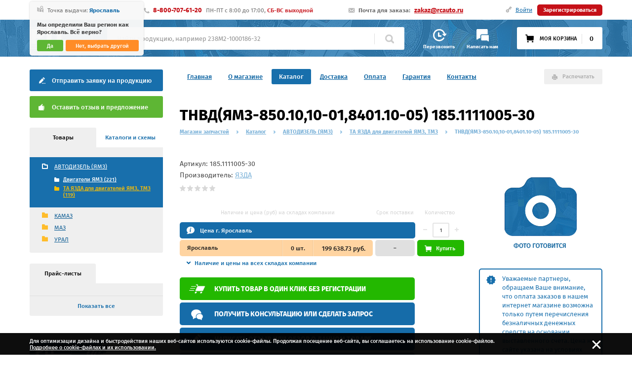

--- FILE ---
content_type: text/html; charset=utf-8
request_url: https://catalog.rcauto.ru/00001957
body_size: 14947
content:
<!DOCTYPE html PUBLIC "-//W3C//DTD XHTML 1.0 Transitional//EN" "http://www.w3.org/TR/xhtml1/DTD/xhtml1-transitional.dtd">
<html>
<head>
<title>ТНВД(ЯМЗ-850.10,10-01,8401.10-05) 185.1111005-30, артикул запчасти 185.1111005-30 - купить по цене 199 638.73 руб. | Интернет магазин РЦ Автодилер</title>
<meta name="description" content="Ищите ТНВД(ЯМЗ-850.10,10-01,8401.10-05) 185.1111005-30 по низкой ценам? Широкий ассортимент, непревзойденное качество, быстрая комплектация заказа и приятные цены – это все интернет-магазин РЦ Автодилер! Регистрируйтесь на сайте и учувствуйте в бонусной программе! Первый заказ доставим бесплатно!" />
<meta name="keywords" content="" />
<meta name="format-detection" content="telephone=no" />
<meta name="viewport" content="width=device-width, initial-scale=1.0, maximum-scale=1.0, user-scalable=no" />

<meta name="mailru-verification" content="c38f5a135001fb32" />

<meta name="yandex-verification" content="474a711eba45f6b8" />
<meta name="yandex-verification" content="5d0871c7a78a0fd0" />

<link rel="icon" type="image/png" href="/favicon_256.png" />
<link rel="apple-touch-icon-precomposed" href="/favicon_256.png" />

<link rel="stylesheet" type="text/css" href="/style.css?v=0.26" />
<link rel="stylesheet" type="text/css" href="/admin/font-awesome/css/font-awesome.css" />

<script type="text/javascript" src="/js/jquery-1.11.0.min.js"></script>
<script type="text/javascript" src="/js/jquery-fix.js"></script>
<script type="text/javascript" src="/js/jquery.cookie.js"></script>

<script type="text/javascript" src="/js/nicescroll/jquery.nicescroll.min.js"></script>

<script src="/js/slider/jquery.bxslider.min.js"></script>
<link href="/js/slider/jquery.bxslider.css" rel="stylesheet" />

<link rel="stylesheet" type="text/css" href="/js/pirobox/css_pirobox/style_2/style.css"/>
<script type="text/javascript" src="/js/pirobox/jquery-ui-1.8.2.custom.min.js"></script>
<script type="text/javascript" src="/js/pirobox/pirobox_extended.js"></script>


<script type="text/javascript" src="/js/b2b.js?v=0.26"></script>

<script type="text/javascript">
$(function() {
if(isMobile()) { ScrollToObjDx('#top',160); }/* ready script */
});
</script>
</head>

<script>
  (function(i,s,o,g,r,a,m){i['GoogleAnalyticsObject']=r;i[r]=i[r]||function(){
  (i[r].q=i[r].q||[]).push(arguments)},i[r].l=1*new Date();a=s.createElement(o),
  m=s.getElementsByTagName(o)[0];a.async=1;a.src=g;m.parentNode.insertBefore(a,m)
  })(window,document,'script','https://www.google-analytics.com/analytics.js','ga');

  ga('create', 'UA-78969647-1', 'auto');
  ga('send', 'pageview');
  ga('require', 'ecommerce');

</script>


<body>
<!-- мобильное меню начало -->
<div class="popupcd1" id="popupcd_100" style="display: none;">
<div class="popupcd2">
<div class="popupcd3">
	<div class="popupcd3ind1" id="popupin_100">

		<div class="popupcd3ind1_close" onclick="javascript:openpopup(100);"><span></span><span></span></div>

		<div class="popupcd3ind1_title1">Меню сайта</div>

		<div class="popupcd3ind1_menucd">

<div class="popupcd3ind1_menucd_d1_off"><span onclick="document.location.href='/'">Главная</span></div>
<div class="popupcd3ind1_menucd_d1_off"><span onclick="document.location.href='/about'">О магазине</span></div>
<div class="popupcd3ind1_menucd_d1_on"><span onclick="document.location.href='/katalog'">Каталог</span></div>
<div class="popupcd3ind1_menucd_d1_off"><span onclick="document.location.href='/delivery'">Доставка</span></div>
<div class="popupcd3ind1_menucd_d1_off"><span onclick="document.location.href='/payment'">Оплата</span></div>
<div class="popupcd3ind1_menucd_d1_off"><span onclick="document.location.href='/guarantee'">Гарантия</span></div>
<div class="popupcd3ind1_menucd_d1_off"><span onclick="document.location.href='/contacts'">Контакты</span></div>

		
			<div class="popupcd3ind1_menucd_d2"></div>


			<div class="popupcd3ind1_menucd_d3_off"><span onclick="document.location.href='/info'">Полезная информация</span></div>
			<div class="popupcd3ind1_menucd_d3_off"><span onclick="document.location.href='/personal'">Персональные данные</span></div>
			<div class="popupcd3ind1_menucd_d3_off"><span onclick="document.location.href='/shop/cart'">Корзина заказа</span></div>
			<div class="popupcd3ind1_menucd_d3_off"><span onclick="open_form('/users/login')">Войти в личный кабинет</span></div>
			<!--div class="popupcd3ind1_menucd_d3_off"><span onclick="document.location.href='/info/kak-poluchit-postoyannuyu-skidku'">Как получить скидку</span></div-->
			<div class="popupcd3ind1_menucd_d3_off"><span onclick="document.location.href='/users/registration'">Регистрация</span></div>

		</div>
		
	</div>
</div>
</div>
</div>
<!-- мобильное меню конец -->

<!-- попап склады начало -->
<div class="popupcd1" id="popupcd_101" style="display: none;">
<div class="popupcd2">
<div class="popupcd3">
	<div class="popupcd3ind1" id="popupin_101">
		<div class="popupcd3ind1_close" onclick="javascript:openpopup(101);"><span></span><span></span></div>
		<div class="popupcd3ind1_title1">Выбор точки выдачи</div>
		<div class="popupcd3ind1_text1">Сейчас выбрана точка выдачи продукции:</div>
		<div class="popupcd3ind1_skl_d1">Ярославль <span>(точка выдачи по умолчанию для показа продукции)</span></div>
		<div class="popupcd3ind1_title3">Выбрать другую точку выдачи из списка:</div>

		<div class="popupcd3ind1_skl_d2" id="city_list">
<div class="popupcd3ind1_skl_d2line"><div class="popupcd3ind1_skl_d2linecd_on chk_city_1" onclick="set_city(1);"><b></b><span>Ярославль</span></div><div class="popupcd3ind1_skl_d2linecd_off chk_city_70" onclick="set_city(70);"><b></b><span>Екатеринбург</span></div><div class="popupcd3ind1_skl_d2linecd_off chk_city_26" onclick="set_city(26);"><b></b><span>Барнаул</span></div></div><div class="popupcd3ind1_skl_d2line"><div class="popupcd3ind1_skl_d2linecd_off chk_city_44928" onclick="set_city(44928);"><b></b><span>Нижневартовск</span></div><div class="popupcd3ind1_skl_d2linecd_off chk_city_44930" onclick="set_city(44930);"><b></b><span>Сургут</span></div><div class="popupcd3ind1_skl_d2linecd_off chk_city_44931" onclick="set_city(44931);"><b></b><span>Бузулук</span></div></div><div class="popupcd3ind1_skl_d2line"><div class="popupcd3ind1_skl_d2linecd_off chk_city_24" onclick="set_city(24);"><b></b><span>Абакан</span></div><div class="popupcd3ind1_skl_d2linecd_off chk_city_81" onclick="set_city(81);"><b></b><span>Анадырь</span></div><div class="popupcd3ind1_skl_d2linecd_off chk_city_35" onclick="set_city(35);"><b></b><span>Архангельск</span></div></div><div class="popupcd3ind1_skl_d2line"><div class="popupcd3ind1_skl_d2linecd_off chk_city_36" onclick="set_city(36);"><b></b><span>Астрахань</span></div><div class="popupcd3ind1_skl_d2linecd_off chk_city_37" onclick="set_city(37);"><b></b><span>Белгород</span></div><div class="popupcd3ind1_skl_d2linecd_off chk_city_78" onclick="set_city(78);"><b></b><span>Биробиджан</span></div></div>
		</div>

		<div class="popupcd3ind1_skl_d3"><span onclick="javascript:openpopup(1011);">Ещё города выдачи</span></div>

		<div class="popupcd3ind1_inpsepp"></div>
		<div class="popupcd3ind1_lastline1">
			<div class="popupcd3ind1_ll1d1">
				<div class="popupcd3ind1_ll1d1cd"><input type="checkbox" checked="checked" id="city_confirm" />Сохраняя заполненную информацию я даю согласие на дальнейшее хранение и 
обработку моих персональных данных. Условия по хранению и использованию персональных данных Вы можете узнать <a href="/license">по ссылке.</a></div>
			</div>
			<div class="popupcd3ind1_ll1d2"><input type="submit" class="popupcd3ind1_ll1d2_input1" value="Сохранить" onclick="save_city();" /></div>
		</div>
	</div>
</div>
</div>
</div>
<!-- попап склады конец -->

<!-- попап все склады начало -->
<div class="popupcd1" id="popupcd_1011" style="display: none;">
<div class="popupcd2">
<div class="popupcd3">
	<div class="popupcd3ind1" id="popupin_1011">
		<div class="popupcd3ind1_close" onclick="openpopup(1011);"><span></span><span></span></div>
		<div class="popupcd3ind1_title1">Точки выдачи</div>

		<div class="popupcd3ind1_skl_cityblock">
		<div class="wrap">
		<div class="popupcd3ind1_skl_d2">
<div class="popupcd3ind1_skl_d2line"><div class="popupcd3ind1_skl_d2linecd_on chk_city_1" onclick="set_city(1);"><b></b><span>Ярославль</span></div><div class="popupcd3ind1_skl_d2linecd_off chk_city_70" onclick="set_city(70);"><b></b><span>Екатеринбург</span></div><div class="popupcd3ind1_skl_d2linecd_off chk_city_26" onclick="set_city(26);"><b></b><span>Барнаул</span></div></div><div class="popupcd3ind1_skl_d2line"><div class="popupcd3ind1_skl_d2linecd_off chk_city_44928" onclick="set_city(44928);"><b></b><span>Нижневартовск</span></div><div class="popupcd3ind1_skl_d2linecd_off chk_city_44930" onclick="set_city(44930);"><b></b><span>Сургут</span></div><div class="popupcd3ind1_skl_d2linecd_off chk_city_44931" onclick="set_city(44931);"><b></b><span>Бузулук</span></div></div><div class="popupcd3ind1_skl_d2line"><div class="popupcd3ind1_skl_d2linecd_off chk_city_24" onclick="set_city(24);"><b></b><span>Абакан</span></div><div class="popupcd3ind1_skl_d2linecd_off chk_city_81" onclick="set_city(81);"><b></b><span>Анадырь</span></div><div class="popupcd3ind1_skl_d2linecd_off chk_city_35" onclick="set_city(35);"><b></b><span>Архангельск</span></div></div><div class="popupcd3ind1_skl_d2line"><div class="popupcd3ind1_skl_d2linecd_off chk_city_36" onclick="set_city(36);"><b></b><span>Астрахань</span></div><div class="popupcd3ind1_skl_d2linecd_off chk_city_37" onclick="set_city(37);"><b></b><span>Белгород</span></div><div class="popupcd3ind1_skl_d2linecd_off chk_city_78" onclick="set_city(78);"><b></b><span>Биробиджан</span></div></div><div class="popupcd3ind1_skl_d2line"><div class="popupcd3ind1_skl_d2linecd_off chk_city_34" onclick="set_city(34);"><b></b><span>Благовещенск</span></div><div class="popupcd3ind1_skl_d2linecd_off chk_city_38" onclick="set_city(38);"><b></b><span>Брянск</span></div><div class="popupcd3ind1_skl_d2linecd_off chk_city_58" onclick="set_city(58);"><b></b><span>Великий Новгород</span></div></div><div class="popupcd3ind1_skl_d2line"><div class="popupcd3ind1_skl_d2linecd_off chk_city_31" onclick="set_city(31);"><b></b><span>Владивосток</span></div><div class="popupcd3ind1_skl_d2linecd_off chk_city_39" onclick="set_city(39);"><b></b><span>Владимир</span></div><div class="popupcd3ind1_skl_d2linecd_off chk_city_40" onclick="set_city(40);"><b></b><span>Волгоград</span></div></div><div class="popupcd3ind1_skl_d2line"><div class="popupcd3ind1_skl_d2linecd_off chk_city_41" onclick="set_city(41);"><b></b><span>Вологда</span></div><div class="popupcd3ind1_skl_d2linecd_off chk_city_42" onclick="set_city(42);"><b></b><span>Воронеж</span></div><div class="popupcd3ind1_skl_d2linecd_off chk_city_12" onclick="set_city(12);"><b></b><span>Горно-Алтайск</span></div></div><div class="popupcd3ind1_skl_d2line"><div class="popupcd3ind1_skl_d2linecd_off chk_city_43" onclick="set_city(43);"><b></b><span>Иваново</span></div><div class="popupcd3ind1_skl_d2linecd_off chk_city_23" onclick="set_city(23);"><b></b><span>Ижевск</span></div><div class="popupcd3ind1_skl_d2linecd_off chk_city_44" onclick="set_city(44);"><b></b><span>Иркутск</span></div></div><div class="popupcd3ind1_skl_d2line"><div class="popupcd3ind1_skl_d2linecd_off chk_city_19" onclick="set_city(19);"><b></b><span>Йошкар-Ола</span></div><div class="popupcd3ind1_skl_d2linecd_off chk_city_22" onclick="set_city(22);"><b></b><span>Казань</span></div><div class="popupcd3ind1_skl_d2linecd_off chk_city_45" onclick="set_city(45);"><b></b><span>Калининград</span></div></div><div class="popupcd3ind1_skl_d2line"><div class="popupcd3ind1_skl_d2linecd_off chk_city_46" onclick="set_city(46);"><b></b><span>Калуга</span></div><div class="popupcd3ind1_skl_d2linecd_off chk_city_47" onclick="set_city(47);"><b></b><span>Кемерово</span></div><div class="popupcd3ind1_skl_d2linecd_off chk_city_48" onclick="set_city(48);"><b></b><span>Киров</span></div></div><div class="popupcd3ind1_skl_d2line"><div class="popupcd3ind1_skl_d2linecd_off chk_city_49" onclick="set_city(49);"><b></b><span>Кострома</span></div><div class="popupcd3ind1_skl_d2linecd_off chk_city_2" onclick="set_city(2);"><b></b><span>Краснодар</span></div><div class="popupcd3ind1_skl_d2linecd_off chk_city_29" onclick="set_city(29);"><b></b><span>Красноярск</span></div></div><div class="popupcd3ind1_skl_d2line"><div class="popupcd3ind1_skl_d2linecd_off chk_city_50" onclick="set_city(50);"><b></b><span>Курган</span></div><div class="popupcd3ind1_skl_d2linecd_off chk_city_51" onclick="set_city(51);"><b></b><span>Курск</span></div><div class="popupcd3ind1_skl_d2linecd_off chk_city_53" onclick="set_city(53);"><b></b><span>Липецк</span></div></div><div class="popupcd3ind1_skl_d2line"><div class="popupcd3ind1_skl_d2linecd_off chk_city_54" onclick="set_city(54);"><b></b><span>Магадан</span></div><div class="popupcd3ind1_skl_d2linecd_off chk_city_55" onclick="set_city(55);"><b></b><span>Москва</span></div><div class="popupcd3ind1_skl_d2linecd_off chk_city_56" onclick="set_city(56);"><b></b><span>Мурманск</span></div></div><div class="popupcd3ind1_skl_d2line"><div class="popupcd3ind1_skl_d2linecd_off chk_city_79" onclick="set_city(79);"><b></b><span>Нарьян-Мар</span></div><div class="popupcd3ind1_skl_d2linecd_off chk_city_57" onclick="set_city(57);"><b></b><span>Нижний Новгород</span></div><div class="popupcd3ind1_skl_d2linecd_off chk_city_59" onclick="set_city(59);"><b></b><span>Новосибирск</span></div></div><div class="popupcd3ind1_skl_d2line"><div class="popupcd3ind1_skl_d2linecd_off chk_city_44929" onclick="set_city(44929);"><b></b><span>Новый Уренгой</span></div><div class="popupcd3ind1_skl_d2linecd_off chk_city_44932" onclick="set_city(44932);"><b></b><span>Ноябрьск</span></div><div class="popupcd3ind1_skl_d2linecd_off chk_city_60" onclick="set_city(60);"><b></b><span>Омск</span></div></div><div class="popupcd3ind1_skl_d2line"><div class="popupcd3ind1_skl_d2linecd_off chk_city_62" onclick="set_city(62);"><b></b><span>Орёл</span></div><div class="popupcd3ind1_skl_d2linecd_off chk_city_61" onclick="set_city(61);"><b></b><span>Оренбург</span></div><div class="popupcd3ind1_skl_d2linecd_off chk_city_63" onclick="set_city(63);"><b></b><span>Пенза</span></div></div><div class="popupcd3ind1_skl_d2line"><div class="popupcd3ind1_skl_d2linecd_off chk_city_30" onclick="set_city(30);"><b></b><span>Пермь</span></div><div class="popupcd3ind1_skl_d2linecd_off chk_city_16" onclick="set_city(16);"><b></b><span>Петрозаводск</span></div><div class="popupcd3ind1_skl_d2linecd_off chk_city_28" onclick="set_city(28);"><b></b><span>Петропавловск-Камчатский</span></div></div><div class="popupcd3ind1_skl_d2line"><div class="popupcd3ind1_skl_d2linecd_off chk_city_64" onclick="set_city(64);"><b></b><span>Псков</span></div><div class="popupcd3ind1_skl_d2linecd_off chk_city_65" onclick="set_city(65);"><b></b><span>Ростов-на-Дону</span></div><div class="popupcd3ind1_skl_d2linecd_off chk_city_66" onclick="set_city(66);"><b></b><span>Рязань</span></div></div><div class="popupcd3ind1_skl_d2line"><div class="popupcd3ind1_skl_d2linecd_off chk_city_82" onclick="set_city(82);"><b></b><span>Салехард</span></div><div class="popupcd3ind1_skl_d2linecd_off chk_city_67" onclick="set_city(67);"><b></b><span>Самара</span></div><div class="popupcd3ind1_skl_d2linecd_off chk_city_52" onclick="set_city(52);"><b></b><span>Санкт-Петербург</span></div></div><div class="popupcd3ind1_skl_d2line"><div class="popupcd3ind1_skl_d2linecd_off chk_city_20" onclick="set_city(20);"><b></b><span>Саранск</span></div><div class="popupcd3ind1_skl_d2linecd_off chk_city_68" onclick="set_city(68);"><b></b><span>Саратов</span></div><div class="popupcd3ind1_skl_d2linecd_off chk_city_18" onclick="set_city(18);"><b></b><span>Симферополь</span></div></div><div class="popupcd3ind1_skl_d2line"><div class="popupcd3ind1_skl_d2linecd_off chk_city_71" onclick="set_city(71);"><b></b><span>Смоленск</span></div><div class="popupcd3ind1_skl_d2linecd_off chk_city_32" onclick="set_city(32);"><b></b><span>Ставрополь</span></div><div class="popupcd3ind1_skl_d2linecd_off chk_city_17" onclick="set_city(17);"><b></b><span>Сыктывкар</span></div></div><div class="popupcd3ind1_skl_d2line"><div class="popupcd3ind1_skl_d2linecd_off chk_city_72" onclick="set_city(72);"><b></b><span>Тамбов</span></div><div class="popupcd3ind1_skl_d2linecd_off chk_city_73" onclick="set_city(73);"><b></b><span>Тверь</span></div><div class="popupcd3ind1_skl_d2linecd_off chk_city_3" onclick="set_city(3);"><b></b><span>Томск</span></div></div><div class="popupcd3ind1_skl_d2line"><div class="popupcd3ind1_skl_d2linecd_off chk_city_74" onclick="set_city(74);"><b></b><span>Тула</span></div><div class="popupcd3ind1_skl_d2linecd_off chk_city_75" onclick="set_city(75);"><b></b><span>Тюмень</span></div><div class="popupcd3ind1_skl_d2linecd_off chk_city_14" onclick="set_city(14);"><b></b><span>Улан-Удэ</span></div></div><div class="popupcd3ind1_skl_d2line"><div class="popupcd3ind1_skl_d2linecd_off chk_city_76" onclick="set_city(76);"><b></b><span>Ульяновск</span></div><div class="popupcd3ind1_skl_d2linecd_off chk_city_13" onclick="set_city(13);"><b></b><span>Уфа</span></div><div class="popupcd3ind1_skl_d2linecd_off chk_city_33" onclick="set_city(33);"><b></b><span>Хабаровск</span></div></div><div class="popupcd3ind1_skl_d2line"><div class="popupcd3ind1_skl_d2linecd_off chk_city_80" onclick="set_city(80);"><b></b><span>Ханты-Мансийск</span></div><div class="popupcd3ind1_skl_d2linecd_off chk_city_25" onclick="set_city(25);"><b></b><span>Чебоксары</span></div><div class="popupcd3ind1_skl_d2linecd_off chk_city_77" onclick="set_city(77);"><b></b><span>Челябинск</span></div></div><div class="popupcd3ind1_skl_d2line"><div class="popupcd3ind1_skl_d2linecd_off chk_city_27" onclick="set_city(27);"><b></b><span>Чита</span></div><div class="popupcd3ind1_skl_d2linecd_off chk_city_15" onclick="set_city(15);"><b></b><span>Элиста</span></div><div class="popupcd3ind1_skl_d2linecd_off chk_city_69" onclick="set_city(69);"><b></b><span>Южно-Сахалинск</span></div></div><div class="popupcd3ind1_skl_d2line"><div class="popupcd3ind1_skl_d2linecd_off chk_city_21" onclick="set_city(21);"><b></b><span>Якутск</span></div></div>
		</div>
		</div>
		</div>

		<div class="popupcd3ind1_inpsepp"></div>
		<div class="popupcd3ind1_lastline1">
			<div class="popupcd3ind1_ll1d1"></div>
			<div class="popupcd3ind1_ll1d2"><input type="submit" class="popupcd3ind1_ll1d2_input1" value="Выбрать" onclick="openpopup(1011);" /></div>
		</div>

	</div>
</div>
</div>
</div>
<!-- попап все склады конец -->


<!--  универсальная форма начало -->
<div class="popupcd1" id="popupcd_uform" style="display: none;">
<div class="popupcd2">
<div class="popupcd3">
	<div class="popupcd3ind1" id="popupin_uform"><div class="popupcd3ind1_close" onclick="openpopup('uform');"><span></span><span></span></div>
	<div id="uform_content">
	
	</div>
	</div>
</div>
</div>
</div>
<!-- универсальная форма конец -->

<!-- Шапка ПК начало -->

<div class="header_goontopcd"><div><span id="go_top"></span></div></div>

<div class="header_b_cd1">
<div class="header_b_cd2"></div>
<div class="header_b_cd3">

	<div class="header_b_cd3d1_0">	
	<div class="header_b_cd3d1">

<div class="header_b_cd3d1d1"><div class="header_b_cd3d1d1d1"><span></span>Точка выдачи: <b onclick="javascript:openpopup(101);">Ярославль</b></div>
<script>var city=1;</script><!-- подтверждение адреса начало -->
			<div class="header_b_cd3d1d1d2" id="citysmpopup">
				<div class="header_b_cd3d1d1d2d1">Мы определили Ваш регион как Ярославль. Всё верно?</div>
				<div class="header_b_cd3d1d1d2d2">
					<div class="header_b_cd3d1d1d2d2d1"><span onclick="location.href='?city=1';">Да</span></div>
					<div class="header_b_cd3d1d1d2d2d2"><span onclick="openpopup(101);">Нет, выбрать другой</span></div>
				</div>
			</div>
			<!-- подтверждение адреса конец --></div>

		<div class="header_b_cd3d1d2"><span></span><div class="telephonecall toptelshowbold">8-800-707-61-20</div> ПН-ПТ c 8:00 до 17:00, <b>СБ-ВС выходной</b></div>
		<div class="header_b_cd3d1d3"><span></span><b>Почта для заказа:</b><a href="mailto:zakaz@rcauto.ru">zakaz@rcauto.ru</a></div>

<div class="header_b_cd3d1d4_off"><span></span><a href="javascript:;" onclick="open_form('/users/login')">Войти</a><b></b><a href="/users/registration">Зарегистрироваться</a></div>		

	</div>
	</div>
	<div class="header_b_cd3d2">
		<div class="header_b_cd3d2d1"><a href="/"><img src="/img/logo.png" id="dbl"/></a></div>
		<div class="header_b_cd3d2d2">
			<div class="header_b_cd3d2d2d1" onclick="openpopup(103);"></div>
			<div class="header_b_cd3d2d2d2" onclick="openpopup(104);"></div>
		</div>
		<div class="header_b_cd3d2d3">
			<!-- поиск начало -->
			<noindex>
			<div id="searchblock">
			<div class="header_b_cd3d2d3cd" id="">
				<form action="/katalog/search" method="post" id="search_form">
				<input type="text" name="search" placeholder="Найти продукцию, например 238М2-1000186-32" id="searchblockinput" autocomplete="off" onclick="ym(29757720, 'reachGoal', 'poiskb2b');" />
				<div class="header_b_cd3d2d3cdd1"></div>
				<div class="header_b_cd3d2d3cdd2" onclick="$('#search_form').submit();"></div>
				</form>

				<div class="header_b_cd3d2d3cdd3" id="search_loader" style="display: none;"></div>
				<div class="header_b_cd3d2d3cddpods" id="search_autocomplite" style="display: none;">
				</div>

			</div>
			</div>
			</noindex>
			<!-- поиск конец -->
		</div>
		<div class="header_b_cd3d2d4">
			<div class="header_b_cd3d2d4d1" onclick="ym(29757720, 'reachGoal', 'obrzvonok'); open_form('/feedback/2');"><span></span><b>Перезвонить</b></div>
			<div class="header_b_cd3d2d4d2" onclick="open_form('/feedback/1');"><span></span><b>Написать нам</b></div>
		</div>
<noindex>
		<div class="header_b_cd3d2d5">
			<div class="header_b_cd3d2d5cd" onclick="ym(29757720, 'reachGoal', 'korzinaklick'); location.href='/shop/cart';">
				<div>Моя корзина</div>
				<div></div>
				<div id="cart_count">0</div>
			</div>
		</div>
</noindex>
	</div>
</div>
</div>
<!-- Шапка ПК конец -->

<!-- Шапка Моб начало -->
<div class="header_s_cd1">
	<div class="header_s_cd1d1">

			<div class="header_s_cd1d1_searchcd" id="mobsearchblock" style="display: none;">
				<form action="/katalog/search" method="post" id="search_form_mob">
				<input type="text" name="search" placeholder="Поиск Продукции" />
				</form>
				<div class="header_s_cd1d1_searchcdd1" onclick="$('#search_form_mob').submit();"></div>
				<div class="header_s_cd1d1_searchcdd2" onclick="mobsearchopen();"><span></span><span></span></div>
			</div>

			<div class="header_s_cd1d1d1" onclick="openpopup(100);"><b></b><b></b><b></b></div>

			<div class="header_s_cd1d1d7" onclick="open_form('/users/login');"></div>
			<div class="header_s_cd1d1d6" onclick="location.href='/shop/cart#cart';"><span id="cart_count_mob">0</span></div>
			<div class="header_s_cd1d1d5" onclick="openpopup(101);"></div>
			<div class="header_s_cd1d1d4" onclick="mobsearchopen();"></div>
			<div class="header_s_cd1d1d3" onclick="open_form('/feedback/1');"></div>
			<div class="header_s_cd1d1d2" onclick="open_form('/feedback/2');"></div>
	</div>
	<div class="header_s_cd1d2">
			<div class="header_s_cd1d2d1"><a href="/"><img src="/img/logo_small.png" /></a></div>		
			<div class="header_s_cd1d2d2cd">
			<div class="header_s_cd1d2d2"><a href="tel:88007076120">8-800-707-61-20</a></div>
			<div class="header_s_cd1d2d3"><a href="mailto:zakaz@rcauto.ru">zakaz@rcauto.ru</a></div>
			</div>
	</div>
</div>
<!-- Шапка Моб конец -->

<!-- Область контента начало -->
<div class="cont_cd1" id="gotopstart">

	<!-- Центральное меню начало -->
	<div class="cont_cd1_menu_cd1">
		<div class="cont_cd1_menu_cd2">
<div><a href="/">Главная</a></div>
<div><a href="/about">О магазине</a></div>
<div id="menu_cd2_on"><a href="/katalog">Каталог</a></div>
<div><a href="/delivery">Доставка</a></div>
<div><a href="/payment">Оплата</a></div>
<div><a href="/guarantee">Гарантия</a></div>
<div><a href="/contacts">Контакты</a></div>

			<div onclick="window.print();">Распечатать</div>
		</div>

	</div>
	<!-- Центральное меню конец -->

	<!-- Левая колонка начало -->
	<div class="cont_cd1_l_col_cd">
		
		<!-- Баннеры малые начало -->
		<div class="cont_cd1_l_col_sbans_cd" id="cont_mob_hideblock">
			<div class="cont_cd1_l_col_sbans_cd_tr1">
			<div class="cont_cd1_l_col_sbans_cd_d1"><span style="background-image: url(/img/cont_cd1_l_col_sbans_cd_d_bg1.png);" onclick="ym(29757720, 'reachGoal', 'zayvkapochta'); open_form('/feedback/3');">Отправить заявку на продукцию</span></div>
			<div class="cont_cd1_l_col_sbans_cd_d4"><span style="background-image: url(/img/cont_cd1_l_col_sbans_cd_d_bg4.png);" onclick="open_form('/feedback/4');">Оставить отзыв и предложение</span></div>
			</div>
			<!--div class="cont_cd1_l_col_sbans_cd_tr2">
			<div class="cont_cd1_l_col_sbans_cd_d3"><span style="background-image: url(/img/cont_cd1_l_col_sbans_cd_d_bg3.png);" onclick="location.href='/delivery';">Бесплатная доставка по России</span></div>
			<div class="cont_cd1_l_col_sbans_cd_d2"><span style="background-image: url(/img/cont_cd1_l_col_sbans_cd_d_bg2.png);" onclick="location.href='/info/kak-poluchit-postoyannuyu-skidku';">Как получить постоянную скидку</span></div>
			</div-->
		</div>
		<!-- Баннеры малые конец -->

		<!-- Меню групп начало --><noindex>
		<div class="cont_cd1_l_col_lmenu_cd">

			<div class="cont_cd1_l_col_lmenu_cd_header">
			<div class="cont_cd1_l_col_lmenu_cd_header_d_on" id="catleftbott1" onclick="openleftcatalog(1);"><span>Товары</span></div>
			<div class="cont_cd1_l_col_lmenu_cd_header_d_off" id="catleftbott2" onclick="openleftcatalog(2);"><span>Каталоги и схемы</span></div>
			</div>

			<div class="cont_cd1_l_col_lmenu_cd_conteiner">

			<div class="cont_cd1_l_col_lmenu_cd_cont" style="display:block;" id="catleftblock1">

<div class="closeleftcatblockhide" id="closeleftcatblock">
<div class="cont_cd1_l_col_lmenu_cd_clev1_on"><a href="/avtodizel-yamz">АВТОДИЗЕЛЬ (ЯМЗ)</a><div class="cont_cd1_l_col_lmenu_cd_clev2_cd1"><div class="cont_cd1_l_col_lmenu_cd_clev2_cd2"><div><a href="/avtodizel-yamz/avtodizel-yamz-dvigateli">Двигатели ЯМЗ (221)</a></div><div id="clev2_on"><a href="/avtodizel-yamz/avtodizel-yamz-zapchasti">ТА ЯЗДА для двигателей ЯМЗ, ТМЗ (119)</a></div><div style="clear:both;"></div></div></div></div><div class="cont_cd1_l_col_lmenu_cd_clev1_off"><a href="/kamaz">КАМАЗ</a></div><div class="cont_cd1_l_col_lmenu_cd_clev1_off"><a href="/maz">МАЗ</a></div><div class="cont_cd1_l_col_lmenu_cd_clev1_off"><a href="/ural">УРАЛ</a></div>
</div>
				<div style="clear:both;"></div>
			</div>

			<div class="cont_cd1_l_col_lmenu_cd_cont" style="display:none;" id="catleftblock2">
<div class="cont_cd1_l_col_lmenu_cd_clev1_off"><a href="/autocatalog/gruzovye-avtomobili">Грузовые автомобили</a></div><div class="cont_cd1_l_col_lmenu_cd_clev1_off"><a href="/autocatalog/dvigateli">Двигатели</a></div>
				<div style="clear:both;"></div>
			</div>

			</div>

			<div class="cont_cd1_l_col_lmenu_cd_lastline"><span onclick="closeleftcat();" id="closeleftcatbott">Показать все</span></div>	
		</div>
		</noindex><!-- Меню групп конец -->

		<!-- Прайс-листы меню начало -->
		<div class="cont_cd1_l_col_lprice_cd" id="cont_mob_hideblock">

		<div class="cont_cd1_l_col_lprice_cd_header">
			<div class="cont_cd1_l_col_lprice_cd_header_d_on"><span>Прайс-листы</span></div>
			<!--div class="cont_cd1_l_col_lprice_cd_header_d_off" onclick="location.href='/xls/catalog';"><span>Сохранить все (xls)</span></div-->
		</div>

		<div class="cont_cd1_l_col_lprice_cd_cont">
<noindex>

</noindex>
		<div style="display:none;" id="closeleftpriceblock">
<noindex>
<div class="cont_cd1_l_col_lprice_cd_cont_line"><a href="/xls/avtodizel-yamz">АВТОДИЗЕЛЬ (ЯМЗ)</a></div><div class="cont_cd1_l_col_lprice_cd_cont_line"><a href="/xls/kamaz">КАМАЗ</a></div><div class="cont_cd1_l_col_lprice_cd_cont_line"><a href="/xls/maz">МАЗ</a></div><div class="cont_cd1_l_col_lprice_cd_cont_line"><a href="/xls/ural">УРАЛ</a></div>
</noindex>
			<div style="clear:both;"></div>
		</div>
		</div>

		<div class="cont_cd1_l_col_lprice_cd_lastline"><span onclick="javascript:closeleftprice();" id="closeleftpricebott">Показать все</span></div>

		</div>
		<!-- Прайс-листы меню конец -->


<a href="/avtodizel-yamz" target="_blank"><img src="/img/ban_lmenu_yzda.jpg" class="lmenu-bannerblock"></a>
<a href="/avtodizel-yamz" target="_blank"><img src="/img/ban_lmenu_ymz.jpg" class="lmenu-bannerblock"></a>
<a href="https://kamaz.ru/production/parts/protection-against-counterfeiting/" target="_blank"><img src="/img/ban_lmenu_kamaz.jpg" class="lmenu-bannerblock"></a>
<a href="/img/ban_lmenu_kamaz_2_b.jpg" rel="gallery" class="pirobox_gall" id="pirobox_gall" target="_blank"><img src="/img/ban_lmenu_kamaz_2_s.jpg" class="lmenu-bannerblock"></a>








	</div>
	<!-- Левая колонка конец -->

	<!-- Правая колонка начало -->
	<div class="cont_cd1_r_col_s_cd" id="top" itemscope itemtype="http://schema.org/Product"><div class="cont_cd1_r_col_s_cd_d1"><h1 itemprop="name">ТНВД(ЯМЗ-850.10,10-01,8401.10-05) 185.1111005-30</h1></div>
<div class="cont_cd1_r_col_s_cd_d2" itemscope="" itemtype="http://schema.org/BreadcrumbList"><b itemscope="" itemprop="itemListElement" itemtype="http://schema.org/ListItem"><a itemprop="item" title="Магазин запчастей" href="/"><b itemprop="name">Магазин запчастей</b><meta itemprop="position" content="1"></a></b><span></span><b itemscope="" itemprop="itemListElement" itemtype="http://schema.org/ListItem"><a itemprop="item" title="Каталог" href="/katalog"><b itemprop="name">Каталог</b><meta itemprop="position" content="2"></a></b><span></span><b itemscope="" itemprop="itemListElement" itemtype="http://schema.org/ListItem"><a itemprop="item" title="АВТОДИЗЕЛЬ (ЯМЗ)" href="/avtodizel-yamz"><b itemprop="name">АВТОДИЗЕЛЬ (ЯМЗ)</b><meta itemprop="position" content="3"></a></b><span></span><b itemscope="" itemprop="itemListElement" itemtype="http://schema.org/ListItem"><a itemprop="item" title="ТА ЯЗДА для двигателей ЯМЗ, ТМЗ" href="/avtodizel-yamz/avtodizel-yamz-zapchasti"><b itemprop="name">ТА ЯЗДА для двигателей ЯМЗ, ТМЗ</b><meta itemprop="position" content="4"></a></b><span></span><b itemscope="" itemprop="itemListElement" itemtype="http://schema.org/ListItem"><b itemprop="item">ТНВД(ЯМЗ-850.10,10-01,8401.10-05) 185.1111005-30</b><meta itemprop="name" content="ТНВД(ЯМЗ-850.10,10-01,8401.10-05) 185.1111005-30"><meta itemprop="position" content="5"></b></div>
<div class="cont_cd1_r_col_s_cd_d3">
<!-- контент страницы начало -->
<div class="catalog_page_cd">
<div class="catalog_page_cd_cd1">
				<div class="catalog_page_cd_cd1_d1">

					<div class="catalog_page_cd_cd1_d1_d0">
					<img src="/img/tov_noimg.jpg" />
					<div class="catalog_page_cd_cd1_d1_d0_salespecinfo">Уважаемые партнеры, обращаем Ваше внимание, что оплата заказов в нашем интернет магазине возможна только путем перечисления безналичных денежных средств на основании выставленного счета. Цена на сайте указана на условиях самовывоза с выбранного склада и действительна при предварительной оплате 100% согласно выставленного счета.</div>
					</div>
					
					<div class="catalog_page_cd_cd1_d1_d1">Артикул: <span itemprop="productID">185.1111005-30</span></div>
					<div class="catalog_page_cd_cd1_d1_d2">Производитель: <noindex><a href="/katalog/producers/ЯЗДА">ЯЗДА</a></noindex></div>
					<div class="catalog_items_list_cd_itemline_d2_stars2"><span class="star_list_off"></span> <span class="star_list_off"></span> <span class="star_list_off"></span> <span class="star_list_off"></span> <span class="star_list_off"></span> </div>
					
					<!-- цены и наличие товара начало -->
					<div class="catalog_page_cd_cd1_d1_d3">

						<div class="catalog_page_cd_cd1_d1_d3_tr1">
							<div class="catalog_page_cd_cd1_d1_d3_tr1_d1">Наличие и цена (руб) на складах компании</div>
							<div class="catalog_page_cd_cd1_d1_d3_tr1_d2">Срок поставки</div>
							<div class="catalog_page_cd_cd1_d1_d3_tr1_d2">Количество</div>
						</div>

						<div class="catalog_page_cd_cd1_d1_d3_tr2"><div class="catalog_page_cd_cd1_d1_d3_tr2_d1"><div class="catalog_page_cd_cd1_d1_d3_tr2_d1_cd2_delprice"><span>Цена г. Ярославль</span></div><div class="catalog_page_cd_cd1_d1_d3_tr2_d1_cd2_off" itemprop="offers" itemscope itemtype="http://schema.org/Offer">
								<div class="catalog_page_cd_cd1_d1_d3_tr2_d1_cd2_d1">Ярославль</div>
							<div class="catalog_page_cd_cd1_d1_d3_tr2_d1_cd2_d2">0<span> шт.</span></div>
							<meta itemprop="price" content="199638.73" /><meta itemprop="priceCurrency" content="RUB" />
							<div class="catalog_page_cd_cd1_d1_d3_tr2_d1_cd2_d3">199 638.73&nbsp;руб.</div>
							</div><div style="display: none;" id="priceitemhideblock1_128948"><div class="catalog_page_cd_cd1_d1_d3_tr2_d1_cd2_off" itemprop="offers" itemscope itemtype="http://schema.org/Offer">
								<div class="catalog_page_cd_cd1_d1_d3_tr2_d1_cd2_d1">Екатеринбург</div>
							<div class="catalog_page_cd_cd1_d1_d3_tr2_d1_cd2_d2">0<span> шт.</span></div>
							<meta itemprop="price" content="223596" /><meta itemprop="priceCurrency" content="RUB" />
							<div class="catalog_page_cd_cd1_d1_d3_tr2_d1_cd2_d3">223 596.00&nbsp;руб.</div>
							</div><div class="catalog_page_cd_cd1_d1_d3_tr2_d1_cd2_off" itemprop="offers" itemscope itemtype="http://schema.org/Offer">
								<div class="catalog_page_cd_cd1_d1_d3_tr2_d1_cd2_d1">Барнаул</div>
							<div class="catalog_page_cd_cd1_d1_d3_tr2_d1_cd2_d2">0<span> шт.</span></div>
							<meta itemprop="price" content="223596" /><meta itemprop="priceCurrency" content="RUB" />
							<div class="catalog_page_cd_cd1_d1_d3_tr2_d1_cd2_d3">223 596.00&nbsp;руб.</div>
							</div><div class="catalog_page_cd_cd1_d1_d3_tr2_d1_cd2_off" itemprop="offers" itemscope itemtype="http://schema.org/Offer">
								<div class="catalog_page_cd_cd1_d1_d3_tr2_d1_cd2_d1">Нижневартовск</div>
							<div class="catalog_page_cd_cd1_d1_d3_tr2_d1_cd2_d2">0<span> шт.</span></div>
							<meta itemprop="price" content="259531" /><meta itemprop="priceCurrency" content="RUB" />
							<div class="catalog_page_cd_cd1_d1_d3_tr2_d1_cd2_d3">259 531.00&nbsp;руб.</div>
							</div><div class="catalog_page_cd_cd1_d1_d3_tr2_d1_cd2_off" itemprop="offers" itemscope itemtype="http://schema.org/Offer">
								<div class="catalog_page_cd_cd1_d1_d3_tr2_d1_cd2_d1">Сургут</div>
							<div class="catalog_page_cd_cd1_d1_d3_tr2_d1_cd2_d2">0<span> шт.</span></div>
							<meta itemprop="price" content="249549" /><meta itemprop="priceCurrency" content="RUB" />
							<div class="catalog_page_cd_cd1_d1_d3_tr2_d1_cd2_d3">249 549.00&nbsp;руб.</div>
							</div><div class="catalog_page_cd_cd1_d1_d3_tr2_d1_cd2_off" itemprop="offers" itemscope itemtype="http://schema.org/Offer">
								<div class="catalog_page_cd_cd1_d1_d3_tr2_d1_cd2_d1">Бузулук</div>
							<div class="catalog_page_cd_cd1_d1_d3_tr2_d1_cd2_d2">0<span> шт.</span></div>
							<meta itemprop="price" content="239567" /><meta itemprop="priceCurrency" content="RUB" />
							<div class="catalog_page_cd_cd1_d1_d3_tr2_d1_cd2_d3">239 567.00&nbsp;руб.</div>
							</div></div><div class="catalog_page_cd_cd1_d1_d3_tr2_d1_cd3_off" id="priceitemhidebott_128948" onclick="priceitemhideshow2(128948);"><b></b><span id="priceitemhidebottspan_128948">Наличие и цены<i> на всех складах компании</i></span></div></div><div class="catalog_page_cd_cd1_d1_d3_tr2_d2"><div class="catalog_page_cd_cd1_d1_d3_tr2_d2_cd1">&nbsp;</div><div class="catalog_page_cd_cd1_d1_d3_tr2_d2_cd2">&ndash;</div><div style="display: none;" id="priceitemhideblock2_128948"><div class="catalog_page_cd_cd1_d1_d3_tr2_d2_cd2">&ndash;</div><div class="catalog_page_cd_cd1_d1_d3_tr2_d2_cd2">&ndash;</div><div class="catalog_page_cd_cd1_d1_d3_tr2_d2_cd2">&ndash;</div><div class="catalog_page_cd_cd1_d1_d3_tr2_d2_cd2">&ndash;</div><div class="catalog_page_cd_cd1_d1_d3_tr2_d2_cd2">&ndash;</div></div></div><div class="catalog_page_cd_cd1_d1_d3_tr2_d3"><div class="catalog_page_cd_cd1_d1_d3_tr2_d3_cd1">
								<div class="catalog_page_cd_cd1_d1_d3_tr2_d3_cd1_cd1">
								<div class="catalog_page_cd_cd1_d1_d3_tr2_d3_cd1_cd1_d1"><span onclick="change_product_count(-1);"></span></div>
								<div class="catalog_page_cd_cd1_d1_d3_tr2_d3_cd1_cd1_d2"><input type="text" value="1" id="product_count"></div>
								<div class="catalog_page_cd_cd1_d1_d3_tr2_d3_cd1_cd1_d3"><span onclick="change_product_count(1);"></span></div>
								</div>
							</div><div class="catalog_page_cd_cd1_d1_d3_tr2_d3_cd2" onclick="add_cart(128948,$('#product_count').val(),1);"><span>Купить</span></div><div style="display: none;" id="priceitemhideblock3_128948"><div class="catalog_page_cd_cd1_d1_d3_tr2_d3_cd3" onclick="add_cart(128948,$('#product_count').val(),70);"><span>Купить</span></div><div class="catalog_page_cd_cd1_d1_d3_tr2_d3_cd3" onclick="add_cart(128948,$('#product_count').val(),26);"><span>Купить</span></div><div class="catalog_page_cd_cd1_d1_d3_tr2_d3_cd3" onclick="add_cart(128948,$('#product_count').val(),44928);"><span>Купить</span></div><div class="catalog_page_cd_cd1_d1_d3_tr2_d3_cd3" onclick="add_cart(128948,$('#product_count').val(),44930);"><span>Купить</span></div><div class="catalog_page_cd_cd1_d1_d3_tr2_d3_cd3" onclick="add_cart(128948,$('#product_count').val(),44931);"><span>Купить</span></div></div></div></div></div><!-- цены и наличие товара конец -->
					<div class="catalog_page_cd_cd1_d1_d4">
						<div class="catalog_page_cd_cd1_d1_d4_d0" id="popupin_itemname_out">Шестерня коленвала (бывш. 236-1005030) 238Б-1005030</div>
						<div class="catalog_page_cd_cd1_d1_d4_d4" onclick="ym(29757720, 'reachGoal', 'zakazoformit'); add_cart(128948,'oneclick',1);">КУПИТЬ ТОВАР В ОДИН КЛИК БЕЗ РЕГИСТРАЦИИ</div>
						<div class="catalog_page_cd_cd1_d1_d4_d1" onclick="ym(29757720, 'reachGoal', 'zapros-na-tovar'); open_form_values('/feedback/6',{'Интересующий товар':'ТНВД(ЯМЗ-850.10,10-01,8401.10-05) 185.1111005-30', 'Ссылка на товар':'http://catalog.rcauto.ru/00001957'});">ПОЛУЧИТЬ КОНСУЛЬТАЦИЮ ИЛИ СДЕЛАТЬ ЗАПРОС</div>
						<div class="catalog_page_cd_cd1_d1_d4_d2" onclick="open_form_values('/feedback/7',{'Интересующий товар':'ТНВД(ЯМЗ-850.10,10-01,8401.10-05) 185.1111005-30', 'pid': 128948});">НАПИСАТЬ ОТЗЫВ ИЛИ ОБЗОР О ДАННОМ ТОВАРЕ</div>
						<div class="catalog_page_cd_cd1_d1_d4_d3" onclick="return add_favorite(this);">ДОБАВИТЬ СТРАНИЦУ В ЗАКЛАДКИ БРАУЗЕРА</div>
					</div>
				</div>
				<div class="catalog_page_cd_cd1_d2">
					<div class="catalog_page_cd_cd1_d2_d1"></div><!-- фотка -->
				</div>
				</div><!-- закладки товара начало --><div class="maintabs_cd"><div class="maintabs_cd_d1_on"><span>Описание товара</span></div><div class="maintabs_cd_d1_off" onclick="stop_link('/00001957/applicability#desc');"><span>Применяемость</span></div><div class="maintabs_cd_d1_off" onclick="stop_link('/00001957/delivery#desc');"><span>Доставка</span></div><div class="maintabs_cd_d1_off" onclick="stop_link('/00001957/payment#desc');"><span>Оплата</span></div></div><!-- закладки товара конец --><div class="catalog_page_cd_cd2_t1">
				<!-- закладка начало -->
				<div class="catalog_page_cd_cd2_t1_d1">
				<div class="catalog_page_cd_cd2_t1_d1_title1">Описание: ТНВД(ЯМЗ-850.10,10-01,8401.10-05) 185.1111005-30</div><div itemprop="description"><p>ТНВД(ЯМЗ-850.10,10-01,8401.10-05) 185.1111005-30</p><p>Артикул: 185.1111005-30</p></div></div><!-- закладка конец --></div>
<!-- С этим товаром покупают начало -->
<div class="cont_cd1_r_col_actions_cd">
			<div class="cont_cd1_r_col_actions_title">С этим товаром обычно покупают</div>
			<div class="cont_cd1_r_col_actions_incd">
<div class="cont_cd1_r_col_actions_incd_tr">				<!-- сопутствующий товар начало-->
				<div class="cont_cd1_r_col_actions_incd_cd">
					<div class="cont_cd1_r_col_actions_incd_cdd">
						<div class="cont_cd1_r_col_actions_incd_cddd1">
						<div class="cont_cd1_r_col_actions_incd_cddd1d1" style="background-image: url(/imager/is/1/06B9C54FF31266EDA5E7F06555249D2E/9C742DCF5C3044EE8356E66E4BDC8D70.jpg?1_100_500);"></div>
						</div>
						<div class="cont_cd1_r_col_actions_incd_cddd2">
						<div class="cont_cd1_r_col_actions_incd_cddd2d1">267.1112010-01</div>
						<div class="cont_cd1_r_col_actions_incd_cddd2d2"><a href="/00000071">Форсунка в сборе EURO2 267.1112010-01</a></div>
						<div class="catalog_items_list_cd_itemline_d2_stars3"><span class="star_list_off"></span> <span class="star_list_off"></span> <span class="star_list_off"></span> <span class="star_list_off"></span> <span class="star_list_off"></span> </div>
						<div class="cont_cd1_r_col_actions_incd_cddd2d3">
							<!--div class="cont_cd1_r_col_actions_incd_cddd2d3d1_2">Розничная цена:<span>000.00</span></div-->
							<div class="cont_cd1_r_col_actions_incd_cddd2d3d2">Цена Ярославль:<span>3 904.49&nbsp;руб.</span></div>
						</div>
						</div>
					</div>
				</div>
				<!-- сопутствующий товар конец-->
						<!-- сопутствующий товар начало-->
				<div class="cont_cd1_r_col_actions_incd_cd">
					<div class="cont_cd1_r_col_actions_incd_cdd">
						<div class="cont_cd1_r_col_actions_incd_cddd1">
						<div class="cont_cd1_r_col_actions_incd_cddd1d1" style="background-image: url(/img/noimage_medium.jpg);"></div>
						</div>
						<div class="cont_cd1_r_col_actions_incd_cddd2">
						<div class="cont_cd1_r_col_actions_incd_cddd2d1">136.1111002-20</div>
						<div class="cont_cd1_r_col_actions_incd_cddd2d2"><a href="/ya0010597">ТНВД с ЭСУ 136.1111002-20</a></div>
						<div class="catalog_items_list_cd_itemline_d2_stars3"><span class="star_list_off"></span> <span class="star_list_off"></span> <span class="star_list_off"></span> <span class="star_list_off"></span> <span class="star_list_off"></span> </div>
						<div class="cont_cd1_r_col_actions_incd_cddd2d3">
							<!--div class="cont_cd1_r_col_actions_incd_cddd2d3d1_2">Розничная цена:<span>000.00</span></div-->
							<div class="cont_cd1_r_col_actions_incd_cddd2d3d2">Цена Ярославль:<span>По запросу</span></div>
						</div>
						</div>
					</div>
				</div>
				<!-- сопутствующий товар конец-->
		</div><div class="cont_cd1_r_col_actions_incd_tr">				<!-- сопутствующий товар начало-->
				<div class="cont_cd1_r_col_actions_incd_cd">
					<div class="cont_cd1_r_col_actions_incd_cdd">
						<div class="cont_cd1_r_col_actions_incd_cddd1">
						<div class="cont_cd1_r_col_actions_incd_cddd1d1" style="background-image: url(/img/noimage_medium.jpg);"></div>
						</div>
						<div class="cont_cd1_r_col_actions_incd_cddd2">
						<div class="cont_cd1_r_col_actions_incd_cddd2d1">803.1111005-30</div>
						<div class="cont_cd1_r_col_actions_incd_cddd2d2"><a href="/ya0007298">ТНВД(ЯМЗ-238ДИ дизель-генератор 150кВт.) 803.1111005-30</a></div>
						<div class="catalog_items_list_cd_itemline_d2_stars3"><span class="star_list_off"></span> <span class="star_list_off"></span> <span class="star_list_off"></span> <span class="star_list_off"></span> <span class="star_list_off"></span> </div>
						<div class="cont_cd1_r_col_actions_incd_cddd2d3">
							<!--div class="cont_cd1_r_col_actions_incd_cddd2d3d1_2">Розничная цена:<span>000.00</span></div-->
							<div class="cont_cd1_r_col_actions_incd_cddd2d3d2">Цена Ярославль:<span>79 060.76&nbsp;руб.</span></div>
						</div>
						</div>
					</div>
				</div>
				<!-- сопутствующий товар конец-->
						<!-- сопутствующий товар начало-->
				<div class="cont_cd1_r_col_actions_incd_cd">
					<div class="cont_cd1_r_col_actions_incd_cdd">
						<div class="cont_cd1_r_col_actions_incd_cddd1">
						<div class="cont_cd1_r_col_actions_incd_cddd1d1" style="background-image: url(/img/noimage_medium.jpg);"></div>
						</div>
						<div class="cont_cd1_r_col_actions_incd_cddd2">
						<div class="cont_cd1_r_col_actions_incd_cddd2d1">171.1111005-30</div>
						<div class="cont_cd1_r_col_actions_incd_cddd2d2"><a href="/ya0005942">ТНВД(ТМЗ 8486.10-03) 171.1111005-30</a></div>
						<div class="catalog_items_list_cd_itemline_d2_stars3"><span class="star_list_off"></span> <span class="star_list_off"></span> <span class="star_list_off"></span> <span class="star_list_off"></span> <span class="star_list_off"></span> </div>
						<div class="cont_cd1_r_col_actions_incd_cddd2d3">
							<!--div class="cont_cd1_r_col_actions_incd_cddd2d3d1_2">Розничная цена:<span>000.00</span></div-->
							<div class="cont_cd1_r_col_actions_incd_cddd2d3d2">Цена Ярославль:<span>158 464.83&nbsp;руб.</span></div>
						</div>
						</div>
					</div>
				</div>
				<!-- сопутствующий товар конец-->
		</div><div class="cont_cd1_r_col_actions_incd_tr">				<!-- сопутствующий товар начало-->
				<div class="cont_cd1_r_col_actions_incd_cd">
					<div class="cont_cd1_r_col_actions_incd_cdd">
						<div class="cont_cd1_r_col_actions_incd_cddd1">
						<div class="cont_cd1_r_col_actions_incd_cddd1d1" style="background-image: url(/img/noimage_medium.jpg);"></div>
						</div>
						<div class="cont_cd1_r_col_actions_incd_cddd2">
						<div class="cont_cd1_r_col_actions_incd_cddd2d1">805.1111007-70</div>
						<div class="cont_cd1_r_col_actions_incd_cddd2d2"><a href="/ya0000709">ТНВД (ЯМЗ-238НД7) 805.1111007-70</a></div>
						<div class="catalog_items_list_cd_itemline_d2_stars3"><span class="star_list_off"></span> <span class="star_list_off"></span> <span class="star_list_off"></span> <span class="star_list_off"></span> <span class="star_list_off"></span> </div>
						<div class="cont_cd1_r_col_actions_incd_cddd2d3">
							<!--div class="cont_cd1_r_col_actions_incd_cddd2d3d1_2">Розничная цена:<span>000.00</span></div-->
							<div class="cont_cd1_r_col_actions_incd_cddd2d3d2">Цена Ярославль:<span>82 855.08&nbsp;руб.</span></div>
						</div>
						</div>
					</div>
				</div>
				<!-- сопутствующий товар конец-->
						<!-- сопутствующий товар начало-->
				<div class="cont_cd1_r_col_actions_incd_cd">
					<div class="cont_cd1_r_col_actions_incd_cdd">
						<div class="cont_cd1_r_col_actions_incd_cddd1">
						<div class="cont_cd1_r_col_actions_incd_cddd1d1" style="background-image: url(/imager/is/1/244429C488E167A9EC4618E21A7A7144/45FB22EB2D92F9124607428E53FEFA2F.jpg?1_100_500);"></div>
						</div>
						<div class="cont_cd1_r_col_actions_incd_cddd2">
						<div class="cont_cd1_r_col_actions_incd_cddd2d1">175.1111005-40</div>
						<div class="cont_cd1_r_col_actions_incd_cddd2d2"><a href="/00001142">ТНВД (ЯМЗ-7511) (ЯЗДА) 175.1111005-40</a></div>
						<div class="catalog_items_list_cd_itemline_d2_stars3"><span class="star_list_off"></span> <span class="star_list_off"></span> <span class="star_list_off"></span> <span class="star_list_off"></span> <span class="star_list_off"></span> </div>
						<div class="cont_cd1_r_col_actions_incd_cddd2d3">
							<!--div class="cont_cd1_r_col_actions_incd_cddd2d3d1_2">Розничная цена:<span>000.00</span></div-->
							<div class="cont_cd1_r_col_actions_incd_cddd2d3d2">Цена Ярославль:<span>162 813.82&nbsp;руб.</span></div>
						</div>
						</div>
					</div>
				</div>
				<!-- сопутствующий товар конец-->
		</div><div class="cont_cd1_r_col_actions_incd_tr">				<!-- сопутствующий товар начало-->
				<div class="cont_cd1_r_col_actions_incd_cd">
					<div class="cont_cd1_r_col_actions_incd_cdd">
						<div class="cont_cd1_r_col_actions_incd_cddd1">
						<div class="cont_cd1_r_col_actions_incd_cddd1d1" style="background-image: url(/img/noimage_medium.jpg);"></div>
						</div>
						<div class="cont_cd1_r_col_actions_incd_cddd2">
						<div class="cont_cd1_r_col_actions_incd_cddd2d1">53.1106010-50</div>
						<div class="cont_cd1_r_col_actions_incd_cddd2d2"><a href="/00-00121709">топливный насос низкого давления 53.1106010-50</a></div>
						<div class="catalog_items_list_cd_itemline_d2_stars3"><span class="star_list_off"></span> <span class="star_list_off"></span> <span class="star_list_off"></span> <span class="star_list_off"></span> <span class="star_list_off"></span> </div>
						<div class="cont_cd1_r_col_actions_incd_cddd2d3">
							<!--div class="cont_cd1_r_col_actions_incd_cddd2d3d1_2">Розничная цена:<span>000.00</span></div-->
							<div class="cont_cd1_r_col_actions_incd_cddd2d3d2">Цена Ярославль:<span>32 233.81&nbsp;руб.</span></div>
						</div>
						</div>
					</div>
				</div>
				<!-- сопутствующий товар конец-->
						<!-- сопутствующий товар начало-->
				<div class="cont_cd1_r_col_actions_incd_cd">
					<div class="cont_cd1_r_col_actions_incd_cdd">
						<div class="cont_cd1_r_col_actions_incd_cddd1">
						<div class="cont_cd1_r_col_actions_incd_cddd1d1" style="background-image: url(/imager/is/1/77F994C04FE02D51056E0E155EE466FB/87C6155C68641E445AB483F482448073.jpg?1_100_500);"></div>
						</div>
						<div class="cont_cd1_r_col_actions_incd_cddd2">
						<div class="cont_cd1_r_col_actions_incd_cddd2d1">60.1121010-12</div>
						<div class="cont_cd1_r_col_actions_incd_cddd2d2"><a href="/00000621">Муфта опережения впрыска топлива (1) 60.1121010-12</a></div>
						<div class="catalog_items_list_cd_itemline_d2_stars3"><span class="star_list_off"></span> <span class="star_list_off"></span> <span class="star_list_off"></span> <span class="star_list_off"></span> <span class="star_list_off"></span> </div>
						<div class="cont_cd1_r_col_actions_incd_cddd2d3">
							<!--div class="cont_cd1_r_col_actions_incd_cddd2d3d1_2">Розничная цена:<span>000.00</span></div-->
							<div class="cont_cd1_r_col_actions_incd_cddd2d3d2">Цена Ярославль:<span>6 944.31&nbsp;руб.</span></div>
						</div>
						</div>
					</div>
				</div>
				<!-- сопутствующий товар конец-->
		</div><div class="cont_cd1_r_col_actions_incd_tr">				<!-- сопутствующий товар начало-->
				<div class="cont_cd1_r_col_actions_incd_cd">
					<div class="cont_cd1_r_col_actions_incd_cdd">
						<div class="cont_cd1_r_col_actions_incd_cddd1">
						<div class="cont_cd1_r_col_actions_incd_cddd1d1" style="background-image: url(/imager/is/1/2B72448FCB682162DB38805A16169195/5C965EC8DB8A383A74EC2F3E2F709F22.jpg?1_100_500);"></div>
						</div>
						<div class="cont_cd1_r_col_actions_incd_cddd2">
						<div class="cont_cd1_r_col_actions_incd_cddd2d1">60.1111073-11</div>
						<div class="cont_cd1_r_col_actions_incd_cddd2d2"><a href="/ya0003828">Пара плунжерная в сб. 60.1111073-11</a></div>
						<div class="catalog_items_list_cd_itemline_d2_stars3"><span class="star_list_off"></span> <span class="star_list_off"></span> <span class="star_list_off"></span> <span class="star_list_off"></span> <span class="star_list_off"></span> </div>
						<div class="cont_cd1_r_col_actions_incd_cddd2d3">
							<!--div class="cont_cd1_r_col_actions_incd_cddd2d3d1_2">Розничная цена:<span>000.00</span></div-->
							<div class="cont_cd1_r_col_actions_incd_cddd2d3d2">Цена Ярославль:<span>914.64&nbsp;руб.</span></div>
						</div>
						</div>
					</div>
				</div>
				<!-- сопутствующий товар конец-->
						<!-- сопутствующий товар начало-->
				<div class="cont_cd1_r_col_actions_incd_cd">
					<div class="cont_cd1_r_col_actions_incd_cdd">
						<div class="cont_cd1_r_col_actions_incd_cddd1">
						<div class="cont_cd1_r_col_actions_incd_cddd1d1" style="background-image: url(/img/noimage_medium.jpg);"></div>
						</div>
						<div class="cont_cd1_r_col_actions_incd_cddd2">
						<div class="cont_cd1_r_col_actions_incd_cddd2d1">175.1111005-70</div>
						<div class="cont_cd1_r_col_actions_incd_cddd2d2"><a href="/ya0001595">ТНВД (ЯМЗ-7514.10) 175.1111005-70</a></div>
						<div class="catalog_items_list_cd_itemline_d2_stars3"><span class="star_list_off"></span> <span class="star_list_off"></span> <span class="star_list_off"></span> <span class="star_list_off"></span> <span class="star_list_off"></span> </div>
						<div class="cont_cd1_r_col_actions_incd_cddd2d3">
							<!--div class="cont_cd1_r_col_actions_incd_cddd2d3d1_2">Розничная цена:<span>000.00</span></div-->
							<div class="cont_cd1_r_col_actions_incd_cddd2d3d2">Цена Ярославль:<span>162 813.82&nbsp;руб.</span></div>
						</div>
						</div>
					</div>
				</div>
				<!-- сопутствующий товар конец-->
		</div><div class="cont_cd1_r_col_actions_incd_tr">				<!-- сопутствующий товар начало-->
				<div class="cont_cd1_r_col_actions_incd_cd">
					<div class="cont_cd1_r_col_actions_incd_cdd">
						<div class="cont_cd1_r_col_actions_incd_cddd1">
						<div class="cont_cd1_r_col_actions_incd_cddd1d1" style="background-image: url(/img/noimage_medium.jpg);"></div>
						</div>
						<div class="cont_cd1_r_col_actions_incd_cddd2">
						<div class="cont_cd1_r_col_actions_incd_cddd2d1">605.1111005-10</div>
						<div class="cont_cd1_r_col_actions_incd_cddd2d2"><a href="/00-00086240">ТНВД 605.1111005-10</a></div>
						<div class="catalog_items_list_cd_itemline_d2_stars3"><span class="star_list_off"></span> <span class="star_list_off"></span> <span class="star_list_off"></span> <span class="star_list_off"></span> <span class="star_list_off"></span> </div>
						<div class="cont_cd1_r_col_actions_incd_cddd2d3">
							<!--div class="cont_cd1_r_col_actions_incd_cddd2d3d1_2">Розничная цена:<span>000.00</span></div-->
							<div class="cont_cd1_r_col_actions_incd_cddd2d3d2">Цена Ярославль:<span>82 937.07&nbsp;руб.</span></div>
						</div>
						</div>
					</div>
				</div>
				<!-- сопутствующий товар конец-->
						<!-- сопутствующий товар начало-->
				<div class="cont_cd1_r_col_actions_incd_cd">
					<div class="cont_cd1_r_col_actions_incd_cdd">
						<div class="cont_cd1_r_col_actions_incd_cddd1">
						<div class="cont_cd1_r_col_actions_incd_cddd1d1" style="background-image: url(/imager/is/1/B97104527D5019E319BBEC6339BBA6F7/3608892C37A0BFDD294129B6EB98CD78.jpg?1_100_500);"></div>
						</div>
						<div class="cont_cd1_r_col_actions_incd_cddd2">
						<div class="cont_cd1_r_col_actions_incd_cddd2d1">324.1111005-10.01</div>
						<div class="cont_cd1_r_col_actions_incd_cddd2d2"><a href="/00000745">ТНВД(ЯМЗ-236НЕ2-3) Урал 324.1111005-10.01</a></div>
						<div class="catalog_items_list_cd_itemline_d2_stars3"><span class="star_list_off"></span> <span class="star_list_off"></span> <span class="star_list_off"></span> <span class="star_list_off"></span> <span class="star_list_off"></span> </div>
						<div class="cont_cd1_r_col_actions_incd_cddd2d3">
							<!--div class="cont_cd1_r_col_actions_incd_cddd2d3d1_2">Розничная цена:<span>000.00</span></div-->
							<div class="cont_cd1_r_col_actions_incd_cddd2d3d2">Цена Ярославль:<span>143 659.03&nbsp;руб.</span></div>
						</div>
						</div>
					</div>
				</div>
				<!-- сопутствующий товар конец-->
		</div>			</div>
			<div class="cont_cd1_r_col_actions_bott" onclick="location.href='/associated/128948'">Открыть все сопутствующие товары</div>
		</div>
<!-- С этим товаром покупают конец --><noindex><!-- Преимущества главная начало -->
<div class="cont_cd1_r_col_mainprem_cd">
<div class="cont_cd1_r_col_mainprem_title">Преимущества работы с нами:</div>
<div class="cont_cd1_r_col_mainprem_cdt">
<div class="cont_cd1_r_col_mainprem_cdtr">
<div class="cont_cd1_r_col_mainprem_cdtd">
<div><span style="background-image: url('/img/cont_cd1_r_col_mainprem_s_bg1.png');"></span>Исполнение заявки в течение 48 часов</div>
</div>
<div class="cont_cd1_r_col_mainprem_cdtd">
<div><span style="background-image: url('/img/cont_cd1_r_col_mainprem_s_bg2.png');"></span>Строгий контроль от поступления заказа до доставки клиенту</div>
</div>
</div>
<div class="cont_cd1_r_col_mainprem_cdtr">
<div class="cont_cd1_r_col_mainprem_cdtd">
<div><span style="background-image: url('/img/cont_cd1_r_col_mainprem_s_bg3.png');"></span>Официальное дилерство с минимальной наценкой</div>
</div>
<div class="cont_cd1_r_col_mainprem_cdtd">
<div><span style="background-image: url('/img/cont_cd1_r_col_mainprem_s_bg4.png');"></span>Оригинальная сертифицированная продукция</div>
</div>
</div>
<div class="cont_cd1_r_col_mainprem_cdtr">
<div class="cont_cd1_r_col_mainprem_cdtd">
<div><span style="background-image: url('/img/cont_cd1_r_col_mainprem_s_bg5.png');"></span>Система скидок для зарегистрированных пользователей и постоянных клиентов</div>
</div>
<div class="cont_cd1_r_col_mainprem_cdtd">
<div><span style="background-image: url('/img/cont_cd1_r_col_mainprem_s_bg6.png');"></span>Возможность отсрочки платежа</div>
</div>
</div>
<div class="cont_cd1_r_col_mainprem_cdtr">
<div class="cont_cd1_r_col_mainprem_cdtd">
<div><span style="background-image: url('/img/cont_cd1_r_col_mainprem_s_bg7.png');"></span>Гарантия до 2-лет и постгарантийная поддержка</div>
</div>
<div class="cont_cd1_r_col_mainprem_cdtd">
<div><span style="background-image: url('/img/cont_cd1_r_col_mainprem_s_bg8.png');"></span>Автоматизированная система складского учёта</div>
</div>
</div>
<div class="cont_cd1_r_col_mainprem_cdtr">
<div class="cont_cd1_r_col_mainprem_cdtd">
<div><span style="background-image: url('/img/cont_cd1_r_col_mainprem_s_bg9.png');"></span>7 филиалов и 14 торговых представительств по всей России</div>
</div>
<div class="cont_cd1_r_col_mainprem_cdtd">
<div><span style="background-image: url('/img/cont_cd1_r_col_mainprem_s_bg10.png');"></span>Персональный менеджер и квалифицированная поддержка</div>
</div>
</div>
</div>
<div class="cont_cd1_r_col_mainprem_bott" onclick="location.href='/about'">Подробнее о преимуществах</div>
</div>
<!-- Преимущества главная конец --><div class="cont_cd1_r_col_sert_cd"><div class="cont_cd1_r_col_sert_title">Сертификаты и лицензии:</div>
						<div class="cont_cd1_r_col_sert_incd">
				<div class="cont_cd1_r_col_sert_incdd1" id="sertslider_arrow_1"></div>
				<div class="cont_cd1_r_col_sert_incdd2" id="sertslider_arrow_2"></div>
				<div class="cont_cd1_r_col_sert_incdd3">
				<div id="sertslider"><div class="cont_cd1_r_col_sert_incdd3d">
					<div onclick="$('#pirobox_gall7_1').trigger('click');"><img src="/imager/is/6/6DC8C70F2C5FCAC3D99F1F39ED6B6882/E01CCFC28D4BCAD4D149A8CB35702EB4.jpg?1_180_180" alt="" title="" /></a></div>
					<div></div>
					</div><div class="cont_cd1_r_col_sert_incdd3d">
					<div onclick="$('#pirobox_gall7_2').trigger('click');"><img src="/imager/is/6/6DC8C70F2C5FCAC3D99F1F39ED6B6882/E586E3A151D28E4FDA6BA90EE739B407.jpg?1_180_180" alt="" title="" /></a></div>
					<div></div>
					</div><div class="cont_cd1_r_col_sert_incdd3d">
					<div onclick="$('#pirobox_gall7_3').trigger('click');"><img src="/imager/is/6/6DC8C70F2C5FCAC3D99F1F39ED6B6882/9D9E65B9CB07E78879B1321EE8FB8F87.jpg?1_180_180" alt="" title="" /></a></div>
					<div></div>
					</div><div class="cont_cd1_r_col_sert_incdd3d">
					<div onclick="$('#pirobox_gall7_4').trigger('click');"><img src="/imager/is/6/6DC8C70F2C5FCAC3D99F1F39ED6B6882/9118DEF09C646B31AAA6F643F173506F.jpg?1_180_180" alt="" title="" /></a></div>
					<div></div>
					</div><div class="cont_cd1_r_col_sert_incdd3d">
					<div onclick="$('#pirobox_gall7_5').trigger('click');"><img src="/imager/is/6/6DC8C70F2C5FCAC3D99F1F39ED6B6882/4D105127673CE65AD58FDDA3326E07EF.jpg?1_180_180" alt="" title="" /></a></div>
					<div></div>
					</div><div class="cont_cd1_r_col_sert_incdd3d">
					<div onclick="$('#pirobox_gall7_6').trigger('click');"><img src="/imager/is/6/6DC8C70F2C5FCAC3D99F1F39ED6B6882/5FF765ED393A3D10AACB87527142048B.jpg?1_180_180" alt="" title="" /></a></div>
					<div></div>
					</div><div class="cont_cd1_r_col_sert_incdd3d">
					<div onclick="$('#pirobox_gall7_7').trigger('click');"><img src="/imager/is/6/6DC8C70F2C5FCAC3D99F1F39ED6B6882/13B5D075861DD43434504D774C40C0CF.jpg?1_180_180" alt="" title="" /></a></div>
					<div></div>
					</div><div class="cont_cd1_r_col_sert_incdd3d">
					<div onclick="$('#pirobox_gall7_8').trigger('click');"><img src="/imager/is/6/6DC8C70F2C5FCAC3D99F1F39ED6B6882/7F4519122663F872BD0C10760F3E67FB.jpg?1_180_180" alt="" title="" /></a></div>
					<div></div>
					</div><div class="cont_cd1_r_col_sert_incdd3d">
					<div onclick="$('#pirobox_gall7_9').trigger('click');"><img src="/imager/is/6/6DC8C70F2C5FCAC3D99F1F39ED6B6882/A25798CC6B32DD029988C60818D92061.jpg?1_180_180" alt="" title="" /></a></div>
					<div></div>
					</div><div class="cont_cd1_r_col_sert_incdd3d">
					<div onclick="$('#pirobox_gall7_10').trigger('click');"><img src="/imager/is/6/6DC8C70F2C5FCAC3D99F1F39ED6B6882/DEAEF85BC7487C82DFA2FE24CA8DE9A6.jpg?1_180_180" alt="" title="" /></a></div>
					<div></div>
					</div><div class="cont_cd1_r_col_sert_incdd3d">
					<div onclick="$('#pirobox_gall7_11').trigger('click');"><img src="/imager/is/6/6DC8C70F2C5FCAC3D99F1F39ED6B6882/1A54DFF9C23D6A6BF7A64C984A3654AD.jpg?1_180_180" alt="" title="" /></a></div>
					<div></div>
					</div><div class="cont_cd1_r_col_sert_incdd3d">
					<div onclick="$('#pirobox_gall7_12').trigger('click');"><img src="/imager/is/6/6DC8C70F2C5FCAC3D99F1F39ED6B6882/24A3E37D4DBDCDF598AB946B6DE9BD4E.jpg?1_180_180" alt="" title="" /></a></div>
					<div></div>
					</div><div class="cont_cd1_r_col_sert_incdd3d">
					<div onclick="$('#pirobox_gall7_13').trigger('click');"><img src="/imager/is/6/6DC8C70F2C5FCAC3D99F1F39ED6B6882/0898413567FBEC219199151897043C1D.jpg?1_180_180" alt="" title="" /></a></div>
					<div></div>
					</div><div class="cont_cd1_r_col_sert_incdd3d">
					<div onclick="$('#pirobox_gall7_14').trigger('click');"><img src="/imager/is/6/6DC8C70F2C5FCAC3D99F1F39ED6B6882/F41A77DB6DF1DB25F4600DF873575ADB.jpg?1_180_180" alt="" title="" /></a></div>
					<div></div>
					</div></div></div></div><div style="display: none;"><a href="/images/is/6/6DC8C70F2C5FCAC3D99F1F39ED6B6882/E01CCFC28D4BCAD4D149A8CB35702EB4.jpg" rel="gallery" class="pirobox_gall7" id="pirobox_gall7_1">1</a><a href="/images/is/6/6DC8C70F2C5FCAC3D99F1F39ED6B6882/E586E3A151D28E4FDA6BA90EE739B407.jpg" rel="gallery" class="pirobox_gall7" id="pirobox_gall7_2">2</a><a href="/images/is/6/6DC8C70F2C5FCAC3D99F1F39ED6B6882/9D9E65B9CB07E78879B1321EE8FB8F87.jpg" rel="gallery" class="pirobox_gall7" id="pirobox_gall7_3">3</a><a href="/images/is/6/6DC8C70F2C5FCAC3D99F1F39ED6B6882/9118DEF09C646B31AAA6F643F173506F.jpg" rel="gallery" class="pirobox_gall7" id="pirobox_gall7_4">4</a><a href="/images/is/6/6DC8C70F2C5FCAC3D99F1F39ED6B6882/4D105127673CE65AD58FDDA3326E07EF.jpg" rel="gallery" class="pirobox_gall7" id="pirobox_gall7_5">5</a><a href="/images/is/6/6DC8C70F2C5FCAC3D99F1F39ED6B6882/5FF765ED393A3D10AACB87527142048B.jpg" rel="gallery" class="pirobox_gall7" id="pirobox_gall7_6">6</a><a href="/images/is/6/6DC8C70F2C5FCAC3D99F1F39ED6B6882/13B5D075861DD43434504D774C40C0CF.jpg" rel="gallery" class="pirobox_gall7" id="pirobox_gall7_7">7</a><a href="/images/is/6/6DC8C70F2C5FCAC3D99F1F39ED6B6882/7F4519122663F872BD0C10760F3E67FB.jpg" rel="gallery" class="pirobox_gall7" id="pirobox_gall7_8">8</a><a href="/images/is/6/6DC8C70F2C5FCAC3D99F1F39ED6B6882/A25798CC6B32DD029988C60818D92061.jpg" rel="gallery" class="pirobox_gall7" id="pirobox_gall7_9">9</a><a href="/images/is/6/6DC8C70F2C5FCAC3D99F1F39ED6B6882/DEAEF85BC7487C82DFA2FE24CA8DE9A6.jpg" rel="gallery" class="pirobox_gall7" id="pirobox_gall7_10">10</a><a href="/images/is/6/6DC8C70F2C5FCAC3D99F1F39ED6B6882/1A54DFF9C23D6A6BF7A64C984A3654AD.jpg" rel="gallery" class="pirobox_gall7" id="pirobox_gall7_11">11</a><a href="/images/is/6/6DC8C70F2C5FCAC3D99F1F39ED6B6882/24A3E37D4DBDCDF598AB946B6DE9BD4E.jpg" rel="gallery" class="pirobox_gall7" id="pirobox_gall7_12">12</a><a href="/images/is/6/6DC8C70F2C5FCAC3D99F1F39ED6B6882/0898413567FBEC219199151897043C1D.jpg" rel="gallery" class="pirobox_gall7" id="pirobox_gall7_13">13</a><a href="/images/is/6/6DC8C70F2C5FCAC3D99F1F39ED6B6882/F41A77DB6DF1DB25F4600DF873575ADB.jpg" rel="gallery" class="pirobox_gall7" id="pirobox_gall7_14">14</a></div><!--<div class="cont_cd1_r_col_sert_bott" onclick="location.href='/sertifikaty-i-licenzii';">Открыть все сертификаты и лицензии</div>--></div><div class="cont_cd1_r_col_fotos_cd"><div class="cont_cd1_r_col_fotos_title1">Фото нашего магазина:</div>
			<div class="cont_cd1_r_col_fotos_incd1">
			<div class="cont_cd1_r_col_fotos_incd2"><div><a href="/images/is/6/4F4F040D42FC99C34E22121102132D1C/F5A50DD56480090D2A2A710933E6C18D.jpg" title="Фото нашего магазина" rel="gallery" class="pirobox_gall5"><img src="/img/emp.png" style="background-image: url(/imager/is/6/4F4F040D42FC99C34E22121102132D1C/F5A50DD56480090D2A2A710933E6C18D.jpg?2_300_300);"></a></div><div><a href="/images/is/6/4F4F040D42FC99C34E22121102132D1C/29B375BEB2D1C0328AAB2A597B804607.jpg" title="Фото нашего магазина" rel="gallery" class="pirobox_gall5"><img src="/img/emp.png" style="background-image: url(/imager/is/6/4F4F040D42FC99C34E22121102132D1C/29B375BEB2D1C0328AAB2A597B804607.jpg?2_300_300);"></a></div><div><a href="/images/is/6/4F4F040D42FC99C34E22121102132D1C/8233FC1DE084EA221F762A24BEFBC659.JPG" title="Фото нашего магазина" rel="gallery" class="pirobox_gall5"><img src="/img/emp.png" style="background-image: url(/imager/is/6/4F4F040D42FC99C34E22121102132D1C/8233FC1DE084EA221F762A24BEFBC659.JPG?2_300_300);"></a></div><div><a href="/images/is/6/4F4F040D42FC99C34E22121102132D1C/8A93E13EB842009B7ED3A3D1B8FC0B7B.jpg" title="Фото нашего магазина" rel="gallery" class="pirobox_gall5"><img src="/img/emp.png" style="background-image: url(/imager/is/6/4F4F040D42FC99C34E22121102132D1C/8A93E13EB842009B7ED3A3D1B8FC0B7B.jpg?2_300_300);"></a></div><div><a href="/images/is/6/4F4F040D42FC99C34E22121102132D1C/67A91B8DCE957263CA19BFB2C1C3BB34.jpg" title="Фото нашего магазина" rel="gallery" class="pirobox_gall5"><img src="/img/emp.png" style="background-image: url(/imager/is/6/4F4F040D42FC99C34E22121102132D1C/67A91B8DCE957263CA19BFB2C1C3BB34.jpg?2_300_300);"></a></div></div></div><div class="cont_cd1_r_col_fotos_title1">Фото нашего склада:</div>
			<div class="cont_cd1_r_col_fotos_incd1">
			<div class="cont_cd1_r_col_fotos_incd2"><div><a href="/images/is/6/C7EBB898566055F0FEA4EBD1FF83E736/A2040C628CB2096BAFC8AFF44DF9BB1A.jpg" title="Фото нашего склада" rel="gallery" class="pirobox_gall6"><img src="/img/emp.png" style="background-image: url(/imager/is/6/C7EBB898566055F0FEA4EBD1FF83E736/A2040C628CB2096BAFC8AFF44DF9BB1A.jpg?2_300_300);"></a></div><div><a href="/images/is/6/C7EBB898566055F0FEA4EBD1FF83E736/F44470D69C299F7EC6E72753AA2DB585.jpg" title="Фото нашего склада" rel="gallery" class="pirobox_gall6"><img src="/img/emp.png" style="background-image: url(/imager/is/6/C7EBB898566055F0FEA4EBD1FF83E736/F44470D69C299F7EC6E72753AA2DB585.jpg?2_300_300);"></a></div><div><a href="/images/is/6/C7EBB898566055F0FEA4EBD1FF83E736/0C428D269CB5522E26D38DDD0183230A.jpg" title="Фото нашего склада" rel="gallery" class="pirobox_gall6"><img src="/img/emp.png" style="background-image: url(/imager/is/6/C7EBB898566055F0FEA4EBD1FF83E736/0C428D269CB5522E26D38DDD0183230A.jpg?2_300_300);"></a></div><div><a href="/images/is/6/C7EBB898566055F0FEA4EBD1FF83E736/9C61D2F3233AF60E113D72CBD5F386C7.jpg" title="Фото нашего склада" rel="gallery" class="pirobox_gall6"><img src="/img/emp.png" style="background-image: url(/imager/is/6/C7EBB898566055F0FEA4EBD1FF83E736/9C61D2F3233AF60E113D72CBD5F386C7.jpg?2_300_300);"></a></div><div><a href="/images/is/6/C7EBB898566055F0FEA4EBD1FF83E736/8A96D1237BD458D465A13597E48C95A4.jpg" title="Фото нашего склада" rel="gallery" class="pirobox_gall6"><img src="/img/emp.png" style="background-image: url(/imager/is/6/C7EBB898566055F0FEA4EBD1FF83E736/8A96D1237BD458D465A13597E48C95A4.jpg?2_300_300);"></a></div></div></div><!--<div class="cont_cd1_r_col_fotos_bott" onclick="location.href='/foto';">Открыть все фото магазина и склада</div>--></div></noindex><script src="//yastatic.net/es5-shims/0.0.2/es5-shims.min.js"></script>
<script src="//yastatic.net/share2/share.js"></script>
<div class="ya-share2" data-services="vkontakte,facebook,odnoklassniki,viber,whatsapp,skype,telegram"></div>
		<!-- Статичный текст в товаре начало -->

		<div class="catalog_page_cd_cd4">
			<div class="catalog_page_cd_cd4_d1">Указанные цены носят рекламный характер и не являются публичной офертой. <a href="/public_offer">Подробная информация</a></div>
			<div class="catalog_page_cd_cd4_d2">
			<p>ТНВД(ЯМЗ-850.10,10-01,8401.10-05) 185.1111005-30 артикул 185.1111005-30 по цене 199 638.73 руб. в наличии на складе.</p>
<p>Сделать заказ в регионе Ярославль вы можете круглосуточно через каталог интернет магазина или вы можете приехать к нам в любой из наших филиалов. Список филиалов по продаже автозапчастей находятся <a href="/contacts">здесь</a>.</p>
<p>РЦ Автодилер - это место, где можно заказать двигатели, топливные насосы, коробки передач сцепление и прочие запчасти для автомобилей с <a href="/delivery">доставкой</a> по Москве и всей России.</p>
<p>Приобрести данный товар Вы можете на нашем on-line сайте, позвонив по телефону 8-800-707-61-20, а также в офисе в Москве.</p>

			</div>
		</div>

		<!-- Статичный текст в товаре конец-->


</div>
<!-- контент страницы конец -->
</div>

	</div>
	<!-- Правая колонка конец -->

	<div style="clear:both;"></div>

</div>
<!-- Область контента конец -->


<!-- Подвал начало -->
<div class="footer_cd1">
	<div class="footer_cd2">
	<div class="footer_cd3">
		<div class="footer_cd3d1">
			<div class="footer_cd3d1_title">Филиалы</div>
			<div class="footer_cd3d1_incd">
				<div class="footer_cd3d1_incdd1" id="skladslider_arrow_1"></div>
				<div class="footer_cd3d1_incdd3">
				<div id="skladslider">
					<div class="footer_cd3d1_incdd3d">
					<div>г. Ярославль (центральный офис)</div>
					<div><span>Адрес:</span> г. Ярославль, ул. Промышленная, 8</div>
					<div><span>Телефоны:</span> 8-800-707-61-20</div>
					<div><span>Электронная почта:</span><a href="mailto:zakaz@rcauto.ru">zakaz@rcauto.ru</a></div>	
					</div>
					<div class="footer_cd3d1_incdd3d">
					<div>г. Екатеринбург</div>
					<div><span>Адрес:</span> 620050, г. Екатеринбург, ул. Билимбаевская, д. 4 (въезд с ул. Маневровая д. 35)</div>
					<div><span>Телефоны:</span> 8 (343) 286-45-27, +7 952 740-86-12</div>
					<div><span>Электронная почта:</span><a href="mailto:ekb@rcauto.ru">ekb@rcauto.ru</a></div>	
					</div>
					<div class="footer_cd3d1_incdd3d">
					<div>г. Барнаул</div>
					<div><span>Адрес:</span> г. Барнаул, ул. Попова, 248/2, территория «Экспресс экспедиция»</div>
					<div><span>Телефоны:</span> 8 (3852) 23-19-70</div>
					<div><span>Электронная почта:</span><a href="mailto:ab@rcauto.ru">ab@rcauto.ru</a></div>	
					</div>
					<div class="footer_cd3d1_incdd3d">
					<div>г. Нижневартовск</div>
					<div><span>Адрес:</span> 628600, г. Нижневартовск, ул. Авиаторов 16</div>
					<div><span>Телефоны:</span> 8 (3466) 31-12-66</div>
					<div><span>Электронная почта:</span><a href="mailto:nvar@rcauto.ru">nvar@rcauto.ru</a></div>	
					</div>
					<div class="footer_cd3d1_incdd3d">
					<div>г. Сургут</div>
					<div><span>Адрес:</span> 628400, г. Сургут, ул. Крылова д. 61. Рядом с магазином &quot;АвтоГалактика&quot;</div>
					<div><span>Телефоны:</span> 8 (3462) 27-19-70</div>
					<div><span>Электронная почта:</span><a href="mailto:surgut@rcauto.ru">surgut@rcauto.ru</a></div>	
					</div>
					<div class="footer_cd3d1_incdd3d">
					<div>г. Бузулук</div>
					<div><span>Адрес:</span> г. Бузулук, ул. Дорожная, 35</div>
					<div><span>Телефоны:</span> 8 (35342) 39-970</div>
					<div><span>Электронная почта:</span><a href="mailto:bzk@rcauto.ru">bzk@rcauto.ru</a></div>	
					</div>

				</div>
				</div>
				<div class="footer_cd3d1_incdd2" id="skladslider_arrow_2"></div>
			</div>
		</div>
		<div class="footer_cd3d2">
			<div class="footer_cd3d2_title">Полезная информация</div>
			<div class="footer_cd3d2_incd">
				<div class="footer_cd3d2_incdd1">
<a href="/">Главная</a>
<a href="/about">О магазине</a>
<a href="/katalog">Каталог</a>
<a href="/delivery">Доставка</a>
<a href="/payment">Оплата</a>
<a href="/guarantee">Гарантия</a>
<a href="/contacts">Контакты</a>

				</div>
				<div class="footer_cd3d2_incdd2">
					<span class="footer_cd3d2_incdd2mhide">
					<!--<a href="/info">Полезные статьи</a>
					<a href="/review">Обзоры товаров</a>
					<a href="/instruction">Инструкции</a>
					<a href="/news">Наши новости</a>-->
					</span>

					<div class="footer_cd3d2_socicons">

						<span alt="Мы в Вконтакте" title="Мы в Вконтакте" class="footer_cd3d2_socicons_d1" onclick="window.open('https://vk.com/rc_autodiler')"></span>
						<!--<span alt="Мы в Одноклассниках" title="Мы в Одноклассниках" class="footer_cd3d2_socicons_d_ok" onclick="window.open('https://ok.ru/group/70000000432519')"></span>-->
						<span alt="Мы на Youtube" title="Мы на Youtube" class="footer_cd3d2_socicons_d3" onclick="window.open('https://www.youtube.com/channel/UCHuZSnfSbi-XRt0cYIV23EQ')"></span>

						<!--<span alt="Мы на Facebook" title="Мы на Facebook" class="footer_cd3d2_socicons_d2" onclick="window.open('https://www.facebook.com/ymz.su/')"></span>-->
						<!--<span alt="Мы на Youtube" title="Мы в Instagram" class="footer_cd3d2_socicons_d4" onclick="window.open('https://www.instagram.com/rc_avtodizel/')"></span>-->
					</div>


				</div>
			</div>
		</div>
		<div class="footer_cd3d3">
			<div class="footer_cd3d3in">
			<div class="footer_cd3d3_d1"><a href="/"><img src="/img/footer_logo.png" alt="Интернет магазин РЦ Автодизель"/></a></div>
			<div class="footer_cd3d3_bott1" onclick="javascript:open_form('/feedback/3');">Отправить заявку на продукцию</div>
			<div class="footer_cd3d3_bott2" onclick="javascript:open_form('/feedback/1');">Написать нам сообщение</div>
			<div class="footer_cd3d3_bott3" onclick="javascript:open_form('/feedback/2');">Заказать обратный звонок</div>
			</div>
		</div>
	</div>
	</div>
</div>
<div class="footer_cd4">
	<div class="footer_cd5">© 2000-2026 РЦ Автодилер является коммерческим обозначением ООО «РЦ Автодилер». Все права на разработку принадлежат ООО «РЦ Автодилер».
<span></span>
	</div>
	<div class="footer_cd6">
		<span onclick="open_form('/feedback/5');">Сообщить об ошибке на сайте</span>
		<a href="/sitemap.xml">Карта сайта</a>
		<a href="/license">Политика конфиденциальности</a>
		<a href="/">Продвижение сайта</a>
		<!--<a href="https://web-corp.su" target="_blank">Продвижение сайта - Web-corp.su</a>-->
	</div>
</div>
<!-- Подвал конец -->

<!-- Yandex.Metrika informer -->
<a href="https://metrika.yandex.ru/stat/?id=31468273&from=informer"
target="_blank" rel="nofollow"><img src="https://informer.yandex.ru/informer/31468273/3_1_FFFFFFFF_EFEFEFFF_0_pageviews"
style="width:88px; height:31px; border:0;" alt="Яндекс.Метрика" title="Яндекс.Метрика: данные за сегодня (просмотры, визиты и уникальные посетители)" class="ym-advanced-informer" data-cid="31468273" data-lang="ru" /></a>
<!-- /Yandex.Metrika informer -->

<!-- Yandex.Metrika counter -->
<script type="text/javascript" >
   (function(m,e,t,r,i,k,a){m[i]=m[i]||function(){(m[i].a=m[i].a||[]).push(arguments)};
   m[i].l=1*new Date();
   for (var j = 0; j < document.scripts.length; j++) {if (document.scripts[j].src === r) { return; }}
   k=e.createElement(t),a=e.getElementsByTagName(t)[0],k.async=1,k.src=r,a.parentNode.insertBefore(k,a)})
   (window, document, "script", "https://mc.yandex.ru/metrika/tag.js", "ym");

   ym(31468273, "init", {
        clickmap:true,
        trackLinks:true,
        accurateTrackBounce:true,
        webvisor:true
   });
</script>
<noscript><div><img src="https://mc.yandex.ru/watch/31468273" style="position:absolute; left:-9999px;" alt="" /></div></noscript>
<!-- /Yandex.Metrika counter -->




<div class="footer_cookienotice_cd1">
<div class="footer_cookienotice_cd2">
Для оптимизации дизайна и быстродействия наших веб-сайтов используются cookie-файлы. Продолжая посещение веб-сайта, вы соглашаетесь на использование cookie-файлов. <a href=license>Подробнее о cookie-файлах и их использовании.</a><div onclick="close_cookie_policy(this);"><span></span><span></span></div>
</div>
</div>
</body>
</html>

--- FILE ---
content_type: text/css
request_url: https://catalog.rcauto.ru/style.css?v=0.26
body_size: 28283
content:
@font-face {
font-family: "Fsl";
src: url("/fonts/fsl.eot");
src: url("/fonts/fsl.eot?#iefix") format("embedded-opentype"),
url("/fonts/fsl.woff") format("woff"),
url("/fonts/fsl.ttf") format("truetype"),
url("/fonts/fsl.svg#JournalRegular") format("svg");
}

@font-face {
font-family: "Fsr";
src: url("/fonts/fsr.eot");
src: url("/fonts/fsr.eot?#iefix") format("embedded-opentype"),
url("/fonts/fsr.woff") format("woff"),
url("/fonts/fsr.ttf") format("truetype"),
url("/fonts/fsr.svg#JournalRegular") format("svg");
}

@font-face {
font-family: "Fsm";
src: url("/fonts/fsm.eot");
src: url("/fonts/fsm.eot?#iefix") format("embedded-opentype"),
url("/fonts/fsm.woff") format("woff"),
url("/fonts/fsm.ttf") format("truetype"),
url("/fonts/fsm.svg#JournalRegular") format("svg");
}

@font-face {
font-family: "Fsb";
src: url("/fonts/fsb.eot");
src: url("/fonts/fsb.eot?#iefix") format("embedded-opentype"),
url("/fonts/fsb.woff") format("woff"),
url("/fonts/fsb.ttf") format("truetype"),
url("/fonts/fsb.svg#JournalRegular") format("svg");
}

@font-face {
font-family: "cat_icons_dop";
src: url("/fonts/cat_icons_dop.eot");
src: url("/fonts/cat_icons_dop.eot?#iefix") format("embedded-opentype"),
url("/fonts/cat_icons_dop.woff") format("woff"),
url("/fonts/cat_icons_dop.ttf") format("truetype"),
url("/fonts/cat_icons_dop.svg#JournalRegular") format("svg");
}


html {
padding: 0px;
margin: 0px;
}

h1 {
font-size: 31px;
line-height: 34px;
font-weight: normal;
margin-bottom: 0px;
}

@media screen and (max-width:900px){

h1 {
font-size: 21px;
line-height: 25px;
font-weight: normal;
margin-bottom: 0px;
}

}

body {
margin: 0px;
font-family: Fsr;
font-size: 12px;
color: #464646;
}

a {
text-decoration-skip-ink: none;
}

.cursor-pointer {
	cursor: pointer;
}

b, strong {
font-family: Fsb !important;
font-weight: normal;
}


@media screen and (max-width:900px){
#cont_mob_hideblock {
display: none;
}
}

/* Попапы стили */

.popupcd1 {
width: 100%;
height: 100%;
background-color: rgba(19,84,130,0.95);
position: fixed;
left: 0px;
top: 0px;
z-index: 999 !important;
}

.popupcd2 {
width: 100%;
height: 100%;
display: table;
}

.popupcd3 {
width: 100%;
height: 100%;
display: table-cell;
vertical-align: top;
}

.popupcd3ind1 {
width: 790px;
padding: 20px 20px 20px 20px;
background-color: #fff;
border-radius: 5px;
margin: 0px auto;
position: relative;
top: -2000px;
}

@media screen and (max-width:900px){

.popupcd3ind1 {
width: calc(100% - 60px);
height: calc(100vh - 55px);
padding: 25px 30px 30px 30px;
background-color: #fff;
border-radius: 0px;
margin: 0px auto;
position: relative;
top: 0px;
left: -2000px;
overflow-y: auto;
}

}

.popupcd3ind1_close {
width: 30px;
height: 30px;
position: absolute;
top: 17px;
right: 17px;
cursor: pointer;
}

.popupcd3ind1_close span {
display: block;
width: 20px;
height: 1px;
background-color: #e9e9e9;
border: 1px solid #e9e9e9;
border-radius: 15px;
position: absolute;
top: 14px;
left: 4px;
-o-transition: all 0.5s ease-in-out;
-moz-transition: all 0.5s ease-in-out;
-webkit-transition: all 0.5s ease-in-out;
transition: all 0.5s ease-in-out;
}

.popupcd3ind1_close span:nth-child(1) {
-webkit-transform: rotate(-45deg);
-moz-transform: rotate(-45deg);
-ms-transform: rotate(-45deg);
-o-transform: rotate(-45deg);
transform: rotate(-45deg);
}

.popupcd3ind1_close span:nth-child(2) {
-webkit-transform: rotate(45deg);
-moz-transform: rotate(45deg);
-ms-transform: rotate(45deg);
-o-transform: rotate(45deg);
transform: rotate(45deg);
}

.popupcd3ind1_close:hover span {
background-color: #c51017;
border: 1px solid #c51017;
}

.popupcd3ind1_title1 {
font-family: Fsm;
font-size: 20px;
color: #1e1e1e;
line-height: 24px;
margin-bottom: 15px;
}

.popupcd3ind1_text1 {
font-family: Fsm;
font-size: 12px;
color: #1e1e1e;
line-height: 18px;
margin-top: 10px;
margin-bottom: 10px;
}

.popupcd3ind1_inpblock_part {
width: 100%;
display: table;
}

.popupcd3ind1_inpblock_p_d {
width: 50%;
display: table-cell;
}

.popupcd3ind1_inpblock_p_d:nth-child(1) {
padding-right: 15px;
}

.popupcd3ind1_inpblock_p_d:nth-child(2) {
padding-left: 15px;
}

.popupcd3ind1_inpblock_item {
width: 100%;
display: table;
margin-bottom: 15px;
}

.popupcd3ind1_inpblock_item_d1 {
display: table-cell;
font-size: 0px !important;
}

.popupcd3ind1_inpblock_item_d1 div {
display: block;
}

.popupcd3ind1_inpblock_item_d1 img {
width: 160px;
}

.popupcd3ind1_inpblock_item_d2 {
width: 100%;
display: table-cell;
padding-left: 30px;
}

.popupcd3ind1_inpblock_item_d2_d1 {
font-family: Fsm;
font-size: 19px;
color: #1e1e1e;
display: block;
}

.popupcd3ind1_inpblock_item_d2_d1_dp1 {
font-family: Fsr;
font-size: 13px;
color: #1e1e1e;
margin-top: 5px;
}

.popupcd3ind1_inpblock_item_d2_d1_dp2 {
font-family: Fsr;
font-size: 13px;
color: #1e1e1e;
margin-bottom: 5px;
}

.popupcd3ind1_inpblock_item_d2_d1_dp3 {
font-family: Fsm;
font-size: 13px;
color: #1e1e1e;
margin-top: 10px;
margin-bottom: 10px;
}

.popupcd3ind1_inpblock_item_d2_d2 {
font-family: Fsr;
font-size: 14px;
color: #1e1e1e;
display: block;
margin-top: -10px;
margin-bottom: 10px;
}

.popupcd3ind1_inpblock_item_d2_d2_d {
width: 90px;
display: inline-block;
position: relative;
top: 13px;
}

.popupcd3ind1_inpblock_item_d2_d3 {
font-family: Fsm;
font-size: 16px;
color: #1e1e1e;
display: block;
}

.popupcd3ind1_inpblock_incart {
width: 100%;
display: table;
margin-top: 20px;
}

.popupcd3ind1_inpblock_incart_d1 {
width: 50%;
display: table-cell;
padding-right: 5px;
}

.popupcd3ind1_inpblock_incart_d1 span {
background-color: #23b800;
border-radius: 5px;
font-family: Fsb;
font-size: 15px;
color: #fff;
text-transform: uppercase;
padding: 14px 25px 13px 25px;
cursor: pointer;
white-space: nowrap;
display: block;
text-align: center;
-o-transition: all 0.5s ease-in-out;
-moz-transition: all 0.5s ease-in-out;
-webkit-transition: all 0.5s ease-in-out;
transition: all 0.5s ease-in-out;
}

.popupcd3ind1_inpblock_incart_d1 span:hover {
background-color: #29d800;
}

.popupcd3ind1_inpblock_incart_d2 {
width: 50%;
display: table-cell;
padding-left: 5px;
}

.popupcd3ind1_inpblock_incart_d2 span {
background-color: #23b800;
border-radius: 5px;
font-family: Fsb;
font-size: 15px;
color: #fff;
text-transform: uppercase;
padding: 14px 25px 13px 25px;
cursor: pointer;
white-space: nowrap;
display: block;
text-align: center;
-o-transition: all 0.5s ease-in-out;
-moz-transition: all 0.5s ease-in-out;
-webkit-transition: all 0.5s ease-in-out;
transition: all 0.5s ease-in-out;
}

.popupcd3ind1_inpblock_incart_d2 span:hover {
background-color: #29d800;
}

.popupcd3ind1_inpblock {
margin-bottom: 8px;
}

.popupcd3ind1_ib_d1 {
font-family: Fsr;
font-size: 12px;
color: #3b3b3b;
padding-bottom: 2px;
padding-right: 100px;
position: relative;
}

.popupcd3ind1_ib_d1 span {
background-color: #c51017;
font-family: Fsb;
font-size: 8px;
color: #fff;
text-transform: uppercase;
line-height: 9px;
padding: 3px 8px 3px 8px;
border-radius: 3px;
display: inline-block;
position: absolute;
top: -2px;
right: 0px;
}

.popupcd3ind1_ib_d1 span:after {
content: "Обязательно";
}

.popupcd3ind1_ib_d2 {
}

.popupcd3ind1_ib_d2_input1 {
width: calc(100% - 24px);
padding: 10px 10px 8px 10px;
border: 2px solid #e4e4e4;
font-family: Fsr;
font-size: 12px;
color: #1e1e1e;
border-radius: 3px;
}

.popupcd3ind1_ib_d2_input2 {
width: calc(100% - 24px);
height: 100px;
padding: 10px 10px 8px 10px;
border: 2px solid #e4e4e4;
font-family: Fsr;
font-size: 12px;
color: #1e1e1e;
border-radius: 3px;
}

.popupcd3ind1_ib_d2_input3 {
width: calc(100% - 24px);
height: 200px;
padding: 10px 10px 8px 10px;
border: 2px solid #e4e4e4;
font-family: Fsr;
font-size: 12px;
color: #1e1e1e;
border-radius: 3px;
}

.popupcd3ind1_ib_d2_input1:disabled {
background-color: #efefef;
}

.popupcd3ind1_ib_d2_select1 {
background-image: url(/img/popupcd3ind1_ib_d2_select1_bg.png);
background-position: right 14px;
background-repeat: no-repeat;
width: 100%;
font-family: Fsr;
font-size: 12px;
color: #1e1e1e;
padding: 10px 10px 8px 10px;
box-sizing: border-box;
border: 2px solid #e4e4e4;
border-radius: 3px;
-webkit-appearance: none;
-moz-appearance: none;
appearance: none;
}

.popupcd3ind1_ib_d2_select1 option {
padding-top: 10px;
padding-bottom: 10px;
}

.popupcd3ind1_ib_d2_select1:disabled {
color: #969696;
background-color: #efefef;
background-image: url(/img/popupcd3ind1_ib_d2_select1_bg_ds.png);
}

.popupcd3ind1_ib_d2_filecd {
background-color: #ececec;
font-family: Fsr;
font-size: 12px;
color: #c3c3c3;
text-align: center;
display: block;
padding: 19px 10px 17px 10px;
border-radius: 5px;
}

.popupcd3ind1_ib_d2_stars_cd {
margin-top: 12px;
display: block;
}

.popupcd3ind1_ib_d2_star_b_off {
width: 17px;
height: 16px;
background-image: url(/img/catalog_page_cd_cd2_t1_d1_f_cd_d1_star_bg_off.png);
background-position: center center;
background-repeat: no-repeat;
margin-right: 3px;
display: inline-block;
cursor: pointer;
-o-transition: all 0.5s ease-in-out;
-moz-transition: all 0.5s ease-in-out;
-webkit-transition: all 0.5s ease-in-out;
transition: all 0.5s ease-in-out;
}

.popupcd3ind1_ib_d2_star_b_on {
width: 17px;
height: 16px;
background-image: url(/img/catalog_page_cd_cd2_t1_d1_f_cd_d1_star_bg_on.png);
background-position: center center;
background-repeat: no-repeat;
margin-right: 3px;
display: inline-block;
cursor: pointer;
-o-transition: all 0.5s ease-in-out;
-moz-transition: all 0.5s ease-in-out;
-webkit-transition: all 0.5s ease-in-out;
transition: all 0.5s ease-in-out;
}

.popupcd3ind1_inpsepp {
background-color: #ececec;
height: 3px;
border-radius: 10px;
margin-bottom: 20px;
}

.popupcd3ind1_lastline1 {
width: 100%;
display: table;
}

.popupcd3ind1_ll1d1 {
width: 100%;
display: table-cell;
vertical-align: top;
}

.popupcd3ind1_ll1d1cd {
width: calc(100% - 55px);
font-family: Fsm;
font-size: 11px;
color: #9c9c9c;
line-height: 14px;
position: relative;
padding-left: 25px;
}

.popupcd3ind1_ll1d1cd input {
position: absolute;
top: -2px;
left: -4px;
}

.popupcd3ind1_ll1d1cd a {
color: #166daa;
-o-transition: all 0.5s ease-in-out;
-moz-transition: all 0.5s ease-in-out;
-webkit-transition: all 0.5s ease-in-out;
transition: all 0.5s ease-in-out;
}

.popupcd3ind1_ll1d1cd a:hover {
color: #1d8edf;
}

.popupcd3ind1_ll1d1cd2 {
width: calc(100% - 55px);
font-family: Fsm;
font-size: 11px;
color: #9c9c9c;
line-height: 14px;
position: relative;
padding-left: 32px;
}

.popupcd3ind1_ll1d1cd2 b {
width: 14px;
height: 13px;
background-image: url(/img/popupcd3ind1_ll1d1cd2_b_bg.png);
background-position: center center;
background-repeat: no-repeat;
display: block;
position: absolute;
top: 2px;
left: 4px;
}

.popupcd3ind1_ll1d2 {
display: table-cell;
vertical-align: top;
}

.popupcd3ind1_ll1d2_input1 {
background-color: #23b800;
font-family: Fsb;
font-size: 15px;
color: #fff;
text-transform: uppercase;
padding: 12px 25px 12px 25px;
border-radius: 5px;
border: none;
cursor: pointer;
position: relative;
right: -3px;
-o-transition: all 0.5s ease-in-out;
-moz-transition: all 0.5s ease-in-out;
-webkit-transition: all 0.5s ease-in-out;
transition: all 0.5s ease-in-out;
}

.popupcd3ind1_ll1d2_input1:hover {
background-color: #29d800;
}

.popupcd3ind1_ll1d2_input1:disabled {
background-color: #ececec;
color: #d3d3d3;
cursor: default;
}

.popupcd3ind1_ll1d2_input1:disabled:hover {
background-color: #ececec;
color: #d3d3d3;
}

.popupcd3ind1_ll1d2_input2 {
background-color: #23b800;
font-family: Fsb;
font-size: 20px;
color: #fff;
text-transform: uppercase;
padding: 12px 35px 11px 35px;
border-radius: 5px;
border: none;
cursor: pointer;
position: relative;
right: -3px;
-o-transition: all 0.5s ease-in-out;
-moz-transition: all 0.5s ease-in-out;
-webkit-transition: all 0.5s ease-in-out;
transition: all 0.5s ease-in-out;
}

.popupcd3ind1_ll1d2_input2:hover {
background-color: #29d800;
}

.popupcd3ind1_ll1d2_input2:disabled {
background-color: #ececec;
color: #d3d3d3;
cursor: default;
}

.popupcd3ind1_ll1d2_input2:disabled:hover {
background-color: #ececec;
color: #d3d3d3;
}

.popupcd3ind1_ll1d2_input2_out {
width: 178px;
background-color: #efefef;
background-image: url(/img/popupcd3ind1_ll1d2_input2_out_bg.png);
background-position: 14px 17px;
background-size: 20px;
background-repeat: no-repeat;
font-family: Fsb;
font-size: 16px;
color: #909090;
text-transform: uppercase;
padding: 15px 35px 13px 45px;
border-radius: 5px;
border: none;
cursor: default;
position: relative;
right: -3px;
-o-transition: all 0.5s ease-in-out;
-moz-transition: all 0.5s ease-in-out;
-webkit-transition: all 0.5s ease-in-out;
transition: all 0.5s ease-in-out;
}

.popupcd3ind1_alert {
background-color: #ff0000;
background-image: url(/img/alert_icon.png);
background-position: 12px 10px;
background-repeat: no-repeat;
background-size: 12px; 
font-family: Fsm;
font-size: 11px;
color: #fff;
line-height: 16px;
border-radius: 5px;
padding: 8px 10px 6px 35px;
margin-bottom: 20px;
-o-transition: all 0.5s ease-in-out;
-moz-transition: all 0.5s ease-in-out;
-webkit-transition: all 0.5s ease-in-out;
transition: all 0.5s ease-in-out;
}

.popupcd3ind1_alert a {
color: #fff;
}

.popupcd3ind1_info {
background-color: #090;
background-image: url(/img/alert_icon.png);
background-position: 12px 10px;
background-repeat: no-repeat;
background-size: 12px; 
font-family: Fsm;
font-size: 11px;
color: #fff;
line-height: 16px;
border-radius: 5px;
padding: 8px 10px 6px 35px;
margin-bottom: 20px;
-o-transition: all 0.5s ease-in-out;
-moz-transition: all 0.5s ease-in-out;
-webkit-transition: all 0.5s ease-in-out;
transition: all 0.5s ease-in-out;
}

.popupcd3ind1_info a {
color: #fff;
}

.popupcd3ind1_info2 {
background-color: #186fac;
background-image: url(/img/alert_icon.png);
background-position: 12px 10px;
background-repeat: no-repeat;
background-size: 12px; 
font-family: Fsm;
font-size: 11px;
color: #fff;
line-height: 16px;
border-radius: 5px;
padding: 8px 10px 6px 35px;
margin-bottom: 20px;
-o-transition: all 0.5s ease-in-out;
-moz-transition: all 0.5s ease-in-out;
-webkit-transition: all 0.5s ease-in-out;
transition: all 0.5s ease-in-out;
}

.popupcd3ind1_info2 a {
color: #fff;
}

.popupcd3ind1_info3 {
background-color: #ffd200;
background-image: url(/img/alert_icon2.png);
background-position: 12px 10px;
background-repeat: no-repeat;
background-size: 12px; 
font-family: Fsm;
font-size: 11px;
color: #000;
line-height: 16px;
border-radius: 5px;
padding: 8px 10px 6px 35px;
margin-bottom: 20px;
-o-transition: all 0.5s ease-in-out;
-moz-transition: all 0.5s ease-in-out;
-webkit-transition: all 0.5s ease-in-out;
transition: all 0.5s ease-in-out;
}

.popupcd3ind1_info3 a {
color: #000;
}

.popupcd3ind1_passreccd {
margin-bottom: 15px;
}

.popupcd3ind1_passreccd span {
background-color: #186fac;
font-family: Fsm;
font-size: 11px;
color: #fff;
display: inline-block;
padding: 8px 15px 6px 15px;
border-radius: 5px;
cursor: pointer;
-o-transition: all 0.5s ease-in-out;
-moz-transition: all 0.5s ease-in-out;
-webkit-transition: all 0.5s ease-in-out;
transition: all 0.5s ease-in-out;
}

.popupcd3ind1_passreccd span:hover {
background-color: #1d8edf;
}

.popupcd3ind1_title2 {
font-family: Fsm;
font-size: 20px;
color: #1e1e1e;
margin-top: 20px;
margin-bottom: 20px;
}

.popupcd3ind1_text2 {
width: 100%;
display: table;
}

.popupcd3ind1_text2d1 {
width: 100%;
font-family: Fsr;
font-size: 12px;
color: #1e1e1e;
line-height: 15px;
display: table-cell;
vertical-align: top;
padding-right: 30px;
}

.popupcd3ind1_text2d2 {
display: table-cell;
vertical-align: top;
padding-top: 15px;
}

.popupcd3ind1_text2d2 span{
background-color: #c51017;
font-family: Fsb;
font-size: 15px;
color: #fff;
text-transform: uppercase;
padding: 12px 25px 10px 25px;
border-radius: 5px;
border: none;
cursor: pointer;
position: relative;
right: -3px;
white-space: nowrap;
-o-transition: all 0.5s ease-in-out;
-moz-transition: all 0.5s ease-in-out;
-webkit-transition: all 0.5s ease-in-out;
transition: all 0.5s ease-in-out;
}

.popupcd3ind1_text2d2 span:hover {
background-color: #e0050e;
}

.popupcd3ind1_skl_d1 {
background-image: url(/img/city_n_icon.png);
background-position: left 3px;
background-repeat: no-repeat;
background-size: 13px;
font-family: Fsm;
font-size: 15px;
color: #186fac;
padding-left: 22px;
margin-top: 20px;
}

.popupcd3ind1_title3 {
font-family: Fsm;
font-size: 16px;
color: #1e1e1e;
margin-top: 20px;
margin-bottom: 20px;
}

.popupcd3ind1_skl_d2 {
width: 100%;
display: table;
}

.popupcd3ind1_skl_d2line {
display: table-row;
}

.popupcd3ind1_skl_d2linecd_off {
width: 33%;
font-family: Fsr;
font-size: 12px;
color: #000;
display: table-cell;
padding-left: 25px;
padding-bottom: 15px;
position: relative;
}

.popupcd3ind1_skl_d2linecd_off b {
width: 12px;
height: 12px;
border: 2px solid #186fac;
border-radius: 3px;
display: inline-block;
position: absolute;
top: 0px;
left: 0px;
cursor: pointer;
-o-transition: all 0.5s ease-in-out;
-moz-transition: all 0.5s ease-in-out;
-webkit-transition: all 0.5s ease-in-out;
transition: all 0.5s ease-in-out;
}

.popupcd3ind1_skl_d2linecd_off span {
cursor: pointer;
position: relative;
top: 1px;
}

.popupcd3ind1_skl_d2linecd_on {
width: 33%;
font-family: Fsr;
font-size: 12px;
color: #c51017;
display: table-cell;
padding-left: 25px;
padding-bottom: 15px;
position: relative;
}

.popupcd3ind1_skl_d2linecd_on b {
width: 12px;
height: 12px;
background-color: #c51017;
background-image: url(/img/popupcd3ind1_skl_d2linecd_on_b_bg.png);
background-position: 1px 1px;
background-repeat: no-repeat;
border: 2px solid #c51017;
border-radius: 3px;
display: inline-block;
position: absolute;
top: 0px;
left: 0px;
cursor: pointer;
-o-transition: all 0.5s ease-in-out;
-moz-transition: all 0.5s ease-in-out;
-webkit-transition: all 0.5s ease-in-out;
transition: all 0.5s ease-in-out;
}

.popupcd3ind1_skl_d2linecd_on span {
cursor: pointer;
position: relative;
top: 1px;
}

.popupcd3ind1_skl_d3 {
text-align: center;
margin-top: 5px;
margin-bottom: 15px;
}

.popupcd3ind1_skl_d3 span {
background-image: url(/img/header_b_cd3d1d1_b_bg.png);
background-position: left 14px;
background-repeat: repeat-x;
font-family: Fsm;
font-size: 12px;
color: #166daa;
text-decoration: none;
font-weight: normal;
cursor: pointer;
-o-transition: all 0.5s ease-in-out;
-moz-transition: all 0.5s ease-in-out;
-webkit-transition: all 0.5s ease-in-out;
transition: all 0.5s ease-in-out;
}

.popupcd3ind1_skl_d3 span:hover {
background-image: url(/img/header_b_cd3d1d1_b_bg_hover.png);
background-position: left 14px;
background-repeat: repeat-x;
color: #1d8edf;
}

.popupcd3ind1_skl_cityblock {
height: 400px;
margin-bottom: 20px;
margin-top: 20px;
}

.popupcd3ind1_menucd {
margin-top: 25px;
}

.popupcd3ind1_menucd_d1_on {
background-image: url(/img/popupcd3ind1_menucd_d1_on_s_bg.png);
background-position: 0px 6px;
background-repeat: no-repeat;
margin-bottom: 10px;
padding-left: 15px;
}

.popupcd3ind1_menucd_d1_on span {
font-family: Fsm;
font-size: 13px;
color: #c51017;
text-decoration: underline;
cursor: pointer;
}

.popupcd3ind1_menucd_d1_off {
background-image: url(/img/popupcd3ind1_menucd_d1_off_s_bg.png);
background-position: 0px 6px;
background-repeat: no-repeat;
margin-bottom: 10px;
padding-left: 15px;
}

.popupcd3ind1_menucd_d1_off span {
font-family: Fsm;
font-size: 13px;
color: #166daa;
text-decoration: underline;
cursor: pointer;
}

.popupcd3ind1_menucd_d2 {
height: 1px;
background-color: #ececec;
margin-top: 15px;
margin-bottom: 15px
}

.popupcd3ind1_menucd_d3_off {
margin-bottom: 10px;
}

.popupcd3ind1_menucd_d3_off span {
font-family: Fsm;
font-size: 11px;
color: #83adca;
text-decoration: underline;
cursor: pointer;
}

.header_s_cd1d1_searchcd {
width: 100%;
height: 53px;
background-color: #fff;
position: absolute;
top: -55px;
left: 0px;
z-index: 100;
}

.header_s_cd1d1_searchcd input {
width: calc(100% - 103px);
font-family: Fsr;
font-size: 13px;
color: #171717;
padding: 18px 34px 16px 20px;
border: none;
border-radius: none;
-webkit-appearance: none;
}

.header_s_cd1d1_searchcdd1 {
width: 20px;
height: 20px;
background-image: url(/img/m_top_icon3.png);
background-position: center center;
background-repeat: no-repeat;
background-size: 19px;
position: absolute;
top: 18px;
right: 55px;
cursor: pointer;
}

.header_s_cd1d1_searchcdd2 {
width: 20px;
height: 20px;
position: absolute;
top: 18px;
right: 20px;
cursor: pointer;
}

.header_s_cd1d1_searchcdd2 span {
 display: block;
width: 20px;
height: 1px;
background-color: #e9e9e9;
border: 1px solid #e9e9e9;
border-radius: 15px;
position: absolute;
top: 8px;
left: -1px;
-o-transition: all 0.5s ease-in-out;
-moz-transition: all 0.5s ease-in-out;
-webkit-transition: all 0.5s ease-in-out;
transition: all 0.5s ease-in-out;
}

.header_s_cd1d1_searchcdd2 span:nth-child(1) {
-webkit-transform: rotate(-45deg);
-moz-transform: rotate(-45deg);
-ms-transform: rotate(-45deg);
-o-transform: rotate(-45deg);
transform: rotate(-45deg);
}

.header_s_cd1d1_searchcdd2 span:nth-child(2) {
-webkit-transform: rotate(45deg);
-moz-transform: rotate(45deg);
-ms-transform: rotate(45deg);
-o-transform: rotate(45deg);
transform: rotate(45deg);
}

.header_s_cd1d1_searchcdd2:hover span {
background-color: #c51017;
border: 1px solid #c51017;
}






@media screen and (max-width:900px){

.popupcd3ind1_close {
width: 24px;
height: 24px;
top: 22px;
right: 22px;
}

.popupcd3ind1_close span {
width: 12px;
top: 10px;
}

.popupcd3ind1_title1 {
font-size: 14px;
line-height: 18px;
margin-bottom: 8px;
}

.popupcd3ind1_text1 {
font-family: Fsm;
font-size: 11px;
color: #1e1e1e;
line-height: 13px;
margin-top: 15px;
margin-bottom: 15px;
}

.popupcd3ind1_inpblock_item {
width: auto;
display: block;
margin-bottom: 15px;
}

.popupcd3ind1_inpblock_item_d1 {
display: block;
font-size: 0px !important;
}

.popupcd3ind1_inpblock_item_d1 div {
display: block;
margin-bottom: 20px;
}

.popupcd3ind1_inpblock_item_d1 img {
width: 100%;
}

.popupcd3ind1_inpblock_item_d2 {
width: 100%;
display: block;
padding-left: 0px;
}

.popupcd3ind1_inpblock_item_d2_d1 {
font-family: Fsm;
font-size: 16px;
color: #1e1e1e;
display: block;
line-height: 19px;
}

.popupcd3ind1_inpblock_item_d2_d1_dp1 {
font-family: Fsr;
font-size: 11px;
color: #1e1e1e;
margin-top: 5px;
}

.popupcd3ind1_inpblock_item_d2_d1_dp2 {
font-family: Fsr;
font-size: 11px;
color: #1e1e1e;
margin-bottom: 5px;
}

.popupcd3ind1_inpblock_item_d2_d2 {
font-family: Fsr;
font-size: 12px;
color: #1e1e1e;
display: block;
margin-top: -10px;
margin-bottom: 10px;
}

.popupcd3ind1_inpblock_item_d2_d2_d {
width: 30px;
display: inline-block;
position: relative;
top: 11px;
margin-left: 7px;
margin-right: 7px;
}

.popupcd3ind1_inpblock_item_d2_d3 {
font-family: Fsm;
font-size: 14px;
color: #1e1e1e;
display: block;
}

.popupcd3ind1_inpblock_item_d2_d3 span {
font-family: Fsb;
font-size: 18px;
display: block;
}

.popupcd3ind1_inpblock_incart {
width: 100%;
display: block;
margin-top: 20px;
padding-bottom: 30px;
}

.popupcd3ind1_inpblock_incart_d1 {
width: auto;
display: block;
padding-left: 0px;
padding-bottom: 5px;
padding-right: 0px;
}

.popupcd3ind1_inpblock_incart_d1 span {
background-color: #23b800;
border-radius: 5px;
font-family: Fsb;
font-size: 15px;
color: #fff;
text-transform: uppercase;
padding: 14px 25px 13px 25px;
cursor: pointer;
white-space: nowrap;
display: block;
text-align: center;
-o-transition: all 0.5s ease-in-out;
-moz-transition: all 0.5s ease-in-out;
-webkit-transition: all 0.5s ease-in-out;
transition: all 0.5s ease-in-out;
}

.popupcd3ind1_inpblock_incart_d1 span:hover {
background-color: #29d800;
}

.popupcd3ind1_inpblock_incart_d2 {
width: auto;
display: block;
padding-left: 0px;
}

.popupcd3ind1_inpblock_incart_d2 span {
background-color: #23b800;
border-radius: 5px;
font-family: Fsb;
font-size: 15px;
color: #fff;
text-transform: uppercase;
padding: 14px 25px 13px 25px;
cursor: pointer;
white-space: nowrap;
display: block;
text-align: center;
-o-transition: all 0.5s ease-in-out;
-moz-transition: all 0.5s ease-in-out;
-webkit-transition: all 0.5s ease-in-out;
transition: all 0.5s ease-in-out;
}

.popupcd3ind1_inpblock_incart_d2 span:hover {
background-color: #29d800;
}

.popupcd3ind1_inpblock_part {
width: auto;
display: block;
}

.popupcd3ind1_inpblock_p_d {
width: 100%;
display: block;
}

.popupcd3ind1_inpblock_p_d:nth-child(1) {
padding-right: 0px;
}

.popupcd3ind1_inpblock_p_d:nth-child(2) {
padding-left: 0px;
}

.popupcd3ind1_ib_d2_stars_cd {
margin-top: 3px;
}

.popupcd3ind1_inpblock {
margin-bottom: 10px;
}

.popupcd3ind1_ib_d1 {
font-family: Fsr;
font-size: 11px;
color: #3b3b3b;
line-height: 13px;
padding-bottom: 5px;
padding-right: 80px;
position: relative;
}

.popupcd3ind1_ib_d1 span {
background-color: #c51017;
font-family: Fsb;
font-size: 8px;
color: #fff;
text-transform: uppercase;
line-height: 9px;
padding: 3px 8px 3px 8px;
border-radius: 3px;
display: inline-block;
position: absolute;
top: 0px;
right: 0px;
}

.popupcd3ind1_ib_d1 span:after {
content: "Обязательно";
}

.popupcd3ind1_ib_d2 {
}

.popupcd3ind1_ib_d2_select1 {
font-size: 11px;
padding: 6px 10px 4px 10px;
background-position: right 9px;
}

.popupcd3ind1_ib_d2_input1 {
width: calc(100% - 24px);
background-color: #fff;
padding: 6px 10px 4px 10px;
border: 2px solid #e4e4e4;
font-family: Fsr;
font-size: 11px;
color: #1e1e1e;
border-radius: 3px;
-webkit-appearance: none;
}

.popupcd3ind1_ib_d2_input2 {
width: calc(100% - 24px);
background-color: #fff;
height: 100px;
padding: 6px 10px 4px 10px;
border: 2px solid #e4e4e4;
font-family: Fsr;
font-size: 11px;
color: #1e1e1e;
border-radius: 3px;
-webkit-appearance: none;
}

.popupcd3ind1_ib_d2_input3 {
width: calc(100% - 24px);
background-color: #fff;
height: 100px;
padding: 6px 10px 4px 10px;
border: 2px solid #e4e4e4;
font-family: Fsr;
font-size: 11px;
color: #1e1e1e;
border-radius: 3px;
-webkit-appearance: none;
}

.popupcd3ind1_ib_d2_filecd {
background-color: #ececec;
font-family: Fsr;
font-size: 10px;
color: #c3c3c3;
line-height: 13px;
text-align: center;
display: block;
padding: 10px 10px 8px 10px;
border-radius: 5px;
}

.popupcd3ind1_inpsepp {
background-color: #ececec;
height: 3px;
border-radius: 10px;
margin-bottom: 10px;
}

.popupcd3ind1_lastline1 {
width: 100%;
display: block;
}

.popupcd3ind1_ll1d1 {
display: block;
margin-bottom: 15px;
}

.popupcd3ind1_ll1d1cd {
width: calc(100% - 25px);
font-family: Fsm;
font-size: 10px;
color: #9c9c9c;
line-height: 13px;
position: relative;
padding-left: 25px;
}

.popupcd3ind1_ll1d1cd input {
position: absolute;
top: 0px;
left: -2px;
}

.popupcd3ind1_ll1d1cd2 {
width: calc(100% - 55px);
font-family: Fsm;
font-size: 10px;
color: #9c9c9c;
line-height: 14px;
position: relative;
padding-left: 32px;
}

.popupcd3ind1_ll1d1cd2 b {
width: 14px;
height: 13px;
background-image: url(/img/popupcd3ind1_ll1d1cd2_b_bg.png);
background-position: center center;
background-repeat: no-repeat;
display: block;
position: absolute;
top: 2px;
left: 4px;
}

.popupcd3ind1_ll1d2 {
display: block;
}

.popupcd3ind1_ll1d2_input1 {
width: 100%;
display: block;
text-align: center;
background-color: #23b800;
font-family: Fsb;
font-size: 15px;
color: #fff;
text-transform: uppercase;
padding: 12px 0px 12px 0px;
border-radius: 5px;
border: none;
cursor: pointer;
position: relative;
right: -3px;
-webkit-appearance: none;
-o-transition: all 0.5s ease-in-out;
-moz-transition: all 0.5s ease-in-out;
-webkit-transition: all 0.5s ease-in-out;
transition: all 0.5s ease-in-out;
}

.popupcd3ind1_ll1d2_input2 {
width: 100%;
display: block;
text-align: center;
background-color: #23b800;
font-family: Fsb;
font-size: 15px;
color: #fff;
text-transform: uppercase;
padding: 12px 0px 10px 0px;
border-radius: 5px;
border: none;
cursor: pointer;
position: relative;
right: -3px;
-webkit-appearance: none;
-o-transition: all 0.5s ease-in-out;
-moz-transition: all 0.5s ease-in-out;
-webkit-transition: all 0.5s ease-in-out;
transition: all 0.5s ease-in-out;
}

.popupcd3ind1_ll1d2_input2_out {
width: 100%;
display: block;
background-color: #efefef;
background-image: url(/img/popupcd3ind1_ll1d2_input2_out_bg.png);
background-position: calc(50% - 70px) 14px;
background-size: 20px;
background-repeat: no-repeat;
font-family: Fsb;
font-size: 15px;
color: #909090;
text-transform: uppercase;
padding: 12px 0px 10px 0px;
border-radius: 5px;
border: none;
cursor: default;
position: relative;
right: -3px;
-o-transition: all 0.5s ease-in-out;
-moz-transition: all 0.5s ease-in-out;
-webkit-transition: all 0.5s ease-in-out;
transition: all 0.5s ease-in-out;
}

.popupcd3ind1_alert {
background-color: #ff0000;
background-image: url(/img/alert_icon.png);
background-position: 12px 10px;
background-repeat: no-repeat;
font-family: Fsm;
font-size: 10px;
color: #fff;
line-height: 13px;
border-radius: 5px;
padding: 8px 10px 5px 35px;
margin-bottom: 20px;
-o-transition: all 0.5s ease-in-out;
-moz-transition: all 0.5s ease-in-out;
-webkit-transition: all 0.5s ease-in-out;
transition: all 0.5s ease-in-out;
}

.popupcd3ind1_passreccd {
margin-bottom: 10px;
}

.popupcd3ind1_passreccd span {
width: calc(100% - 30px);
background-color: #186fac;
font-family: Fsm;
font-size: 11px;
color: #fff;
line-height: 13px;
display: inline-block;
padding: 8px 15px 7px 15px;
border-radius: 5px;
cursor: pointer;
text-align: center;
-o-transition: all 0.5s ease-in-out;
-moz-transition: all 0.5s ease-in-out;
-webkit-transition: all 0.5s ease-in-out;
transition: all 0.5s ease-in-out;
}

.popupcd3ind1_passreccd span:hover {
background-color: #1d8edf;
}

.popupcd3ind1_title2 {
font-family: Fsm;
font-size: 14px;
color: #1e1e1e;
line-height: 18px;
margin-top: 25px;
margin-bottom: 15px;
}

.popupcd3ind1_text2 {
width: 100%;
display: block;
}

.popupcd3ind1_text2d1 {
width: 100%;
font-family: Fsr;
font-size: 11px;
color: #1e1e1e;
line-height: 14px;
display: block;
vertical-align: top;
padding-right: 0px;
margin-bottom: 10px;
}

.popupcd3ind1_text2d2 {
display: block;
vertical-align: top;
padding-top: 5px;
}

.popupcd3ind1_text2d2 span{
display: block;
text-align: center;
background-color: #c51017;
font-family: Fsb;
font-size: 10px;
color: #fff;
text-transform: uppercase;
padding: 12px 0px 10px 0px;
border-radius: 5px;
border: none;
cursor: pointer;
position: relative;
right: -3px;
white-space: nowrap;
-o-transition: all 0.5s ease-in-out;
-moz-transition: all 0.5s ease-in-out;
-webkit-transition: all 0.5s ease-in-out;
transition: all 0.5s ease-in-out;
}

.popupcd3ind1_text2d2 span:hover {
background-color: #e0050e;
}

.popupcd3ind1_skl_d1 {
background-image: url(/img/city_n_icon.png);
background-position: left 3px;
background-repeat: no-repeat;
background-size: 13px;
font-family: Fsm;
font-size: 12px;
color: #186fac;
padding-left: 22px;
margin-top: 10px;
}

.popupcd3ind1_skl_d1 span {
display: block;
font-size: 10px;
color: #1e1e1e;
}

.popupcd3ind1_title3 {
font-family: Fsm;
font-size: 13px;
color: #1e1e1e;
line-height: 15px;
margin-top: 17px;
margin-bottom: 10px;
}

.popupcd3ind1_skl_d2 {
width: 100%;
display: block;
}

.popupcd3ind1_skl_d2line {
display: block;
}

.popupcd3ind1_skl_d2linecd_off {
width: 100%;
font-family: Fsr;
font-size: 11px;
color: #000;
display: block;
padding-left: 25px;
padding-bottom: 8px;
position: relative;
}

.popupcd3ind1_skl_d2linecd_off b {
width: 12px;
height: 12px;
border: 2px solid #186fac;
border-radius: 3px;
display: inline-block;
position: absolute;
top: 0px;
left: 0px;
cursor: pointer;
-o-transition: all 0.5s ease-in-out;
-moz-transition: all 0.5s ease-in-out;
-webkit-transition: all 0.5s ease-in-out;
transition: all 0.5s ease-in-out;
}

.popupcd3ind1_skl_d2linecd_off span {
cursor: pointer;
}

.popupcd3ind1_skl_d2linecd_on {
width: 100%;
font-family: Fsr;
font-size: 11px;
color: #c51017;
display: block;
padding-left: 25px;
padding-bottom: 8px;
position: relative;
}

.popupcd3ind1_skl_d2linecd_on b {
width: 12px;
height: 12px;
background-color: #c51017;
background-image: url(/img/popupcd3ind1_skl_d2linecd_on_b_bg.png);
background-position: 1px 1px;
background-repeat: no-repeat;
border: 2px solid #c51017;
border-radius: 3px;
display: inline-block;
position: absolute;
top: 0px;
left: 0px;
cursor: pointer;
-o-transition: all 0.5s ease-in-out;
-moz-transition: all 0.5s ease-in-out;
-webkit-transition: all 0.5s ease-in-out;
transition: all 0.5s ease-in-out;
}

.popupcd3ind1_skl_d2linecd_on span {
cursor: pointer;
}

.popupcd3ind1_skl_d3 {
text-align: center;
margin-top: 0px;
margin-bottom: 10px;
}

.popupcd3ind1_skl_d3 span {
background-image: url(/img/header_b_cd3d1d1_b_bg.png);
background-position: left 14px;
background-repeat: repeat-x;
font-family: Fsm;
font-size: 11px;
color: #166daa;
text-decoration: none;
font-weight: normal;
cursor: pointer;
-o-transition: all 0.5s ease-in-out;
-moz-transition: all 0.5s ease-in-out;
-webkit-transition: all 0.5s ease-in-out;
transition: all 0.5s ease-in-out;
}

.popupcd3ind1_skl_d3 span:hover {
background-image: url(/img/header_b_cd3d1d1_b_bg_hover.png);
background-position: left 14px;
background-repeat: repeat-x;
color: #1d8edf;
}

.popupcd3ind1_skl_cityblock {
height: calc(100vh - 180px);
margin-bottom: 20px;
margin-top: 20px;
}

}











/* Кнопка наверх */

.header_goontopcd {
width: 100%;
height: 1px;
position: fixed;
left: 0px;
bottom: 0px;
z-index: 990;
}

.header_goontopcd div {
width: 100%;
max-width: 100%;
height: 1px;
margin: 0px auto;
position: relative;
}

.header_goontopcd span {
width: 52px;
height: 52px;
background-color: rgba(19,84,130,0.8);
background-image: url(/img/header_goontopcd_bg.png);
background-position: center center;
background-repeat: no-repeat;
display: block;
border-radius: 5px;
position: absolute;
right: 20px;
bottom: 20px;
cursor: pointer;
-o-transition: all 0.5s ease-in-out;
-moz-transition: all 0.5s ease-in-out;
-webkit-transition: all 0.5s ease-in-out;
transition: all 0.5s ease-in-out;
}

.header_goontopcd span:hover {
background-color: rgba(18,189,0,0.8);
}

@media screen and (max-width:900px){

.header_goontopcd span {
width: 38px;
height: 38px;
bottom: 10px;
}

}


/* Шапка ПК */

.header_b_cd1 {
width: 100%;
height: 115px;
display: block;
position: fixed;
top: 0px;
left: 0px;
z-index: 990;
-o-transition: all 0.2s ease-in-out;
-moz-transition: all 0.2s ease-in-out;
-webkit-transition: all 0.2s ease-in-out;
transition: all 0.2s ease-in-out;
}

.header_b_cd2 {
width: 100%;
height: 75px;
background-color: rgba(24,111,172,0.9);
background-image: url(/img/header_b_cd2_bg.png);
background-position: center center;
background-repeat: no-repeat;
background-size: cover;
position: absolute;
left: 0px;
bottom: 0px;
z-index: 10;
}

.header_b_cd3 {
max-width: 1160px;
height: 115px;
position: relative;
z-index: 20;
margin: 0px auto;
padding: 0px 20px 0px 20px;
-o-transition: all 0.2s ease-in-out;
-moz-transition: all 0.2s ease-in-out;
-webkit-transition: all 0.2s ease-in-out;
transition: all 0.2s ease-in-out;
}

.header_b_cd3d1_0 {
width: 100%;
height: 40px;
-o-transition: all 0.2s ease-in-out;
-moz-transition: all 0.2s ease-in-out;
-webkit-transition: all 0.2s ease-in-out;
transition: all 0.2s ease-in-out;
}

.header_b_cd3d1 {
width: 100%;
height: 40px;
background-color: rgba(255,255,255,0.97);
display: table;
}

.header_b_cd3d1d1 {
display: table-cell;
font-family: Fsr;
font-size: 12px;
color: #6e6e6e;
vertical-align: top;
padding: 11px 15px 0px 15px;
white-space: nowrap;
position: relative;
}

.header_b_cd3d1d1d1 span {
width: 14px;
height: 14px;
background-image: url(/img/header_b_cd3d1d1_icon.png);
background-position: center center;
background-repeat: no-repeat;
display: inline-block;
margin-right: 7px;
}

.header_b_cd3d1d1d1 b {
background-image: url(/img/header_b_cd3d1d1_b_bg.png);
background-position: left 14px;
background-repeat: repeat-x;
font-family: Fsm;
color: #166daa;
text-decoration: none;
font-weight: normal;
cursor: pointer;
-o-transition: all 0.5s ease-in-out;
-moz-transition: all 0.5s ease-in-out;
-webkit-transition: all 0.5s ease-in-out;
transition: all 0.5s ease-in-out;
}

.header_b_cd3d1d1d1 {
position: relative;
z-index: 1101;
}

.header_b_cd3d1d1d2 {
width: 231px;
height: 110px;
background-color: rgba(237,237,237,0.97);
position: absolute;
top: 3px;
left: 0px;
z-index: 1100;
border-radius: 5px;
-o-transition: all 0.5s ease-in-out;
-moz-transition: all 0.5s ease-in-out;
-webkit-transition: all 0.5s ease-in-out;
transition: all 0.5s ease-in-out;
}

.header_b_cd3d1d1d2d1 {
font-family: Fsb;
font-size: 12px;
color: #3e3e3e;
line-height: 15px;
margin-top: 40px;
white-space: normal;
padding: 0px 15px 0px 15px;
}

.header_b_cd3d1d1d2d2 {
display: table;
margin-top: 8px;
margin-left: 15px;
}

.header_b_cd3d1d1d2d2d1 {
display: table-cell;
}

.header_b_cd3d1d1d2d2d1 span {
background-color: #5eb634;
font-family: Fsm;
font-size: 11px;
color: #fff;
line-height: 13px;
display: block;
padding: 6px 20px 4px 20px;
border-radius: 3px;
cursor: pointer;
-o-transition: all 0.5s ease-in-out;
-moz-transition: all 0.5s ease-in-out;
-webkit-transition: all 0.5s ease-in-out;
transition: all 0.5s ease-in-out;
}

.header_b_cd3d1d1d2d2d1 span:hover {
background-color: #2dbf00;
}

.header_b_cd3d1d1d2d2d2 span {
background-color: #ff8c27;
font-family: Fsm;
font-size: 11px;
color: #fff;
line-height: 13px;
display: block;
padding: 6px 20px 4px 20px;
border-radius: 3px;
cursor: pointer;
margin-left: 5px;
-o-transition: all 0.5s ease-in-out;
-moz-transition: all 0.5s ease-in-out;
-webkit-transition: all 0.5s ease-in-out;
transition: all 0.5s ease-in-out;
}

.header_b_cd3d1d1d2d2d2 span:hover {
background-color: #ff7700;
}




.header_b_cd3d1d1 b:hover {
background-image: url(/img/header_b_cd3d1d1_b_bg_hover.png);
background-position: left 14px;
background-repeat: repeat-x;
color: #1d8edf;
}

.header_b_cd3d1d2 {
display: table-cell;
font-family: Fsr;
font-size: 12px;
color: #6e6e6e;
vertical-align: top;
padding: 13px 10px 0px 0px;
white-space: nowrap;
}

.header_b_cd3d1d2 b {
font-weight: normal;
color: #cd3036;
}

.header_b_cd3d1d2 span {
width: 12px;
height: 12px;
background-image: url(/img/header_b_cd3d1d2_icon.png);
background-position: center center;
background-repeat: no-repeat;
display: inline-block;
margin-right: 7px;
position: relative;
top: 2px;
}

.header_b_cd3d1d3 {
display: table-cell;
vertical-align: top;
padding: 13px 10px 0px 0px;
white-space: nowrap;
}

.header_b_cd3d1d3 span {
width: 14px;
height: 10px;
background-image: url(/img/header_b_cd3d1d3_icon.png);
background-position: center center;
background-repeat: no-repeat;
display: inline-block;
margin-right: 7px;
position: relative;
top: 1px;
}

.header_b_cd3d1d3 b {
font-family: Fsr;
font-size: 12px;
color: #6e6e6e;
font-weight: normal;
margin-right: 8px;
}

.header_b_cd3d1d3 a {
font-family: Fsb !important;
font-size: 13px !important;
color: #c51017 !important;
text-decoration: underline;
-o-transition: all 0.5s ease-in-out;
-moz-transition: all 0.5s ease-in-out;
-webkit-transition: all 0.5s ease-in-out;
transition: all 0.5s ease-in-out;
}

@media screen and (max-width:1100px){

.header_b_cd3d1d3 {
display: none;
}

}

.header_b_cd3d1d4_off {
display: table-cell;
vertical-align: top;
text-align: right;
padding: 9px 0px 0px 0px;
white-space: nowrap;
}

.header_b_cd3d1d4_off span {
width: 13px;
height: 13px;
background-image: url(/img/header_b_cd3d1d4_off_icon.png);
background-position: center center;
background-repeat: no-repeat;
display: inline-block;
margin-right: 7px;
position: relative;
top: 2px;
}

.header_b_cd3d1d4_off a {
font-family: Fsr;
font-size: 12px;
color: #166daa;
-o-transition: all 0.5s ease-in-out;
-moz-transition: all 0.5s ease-in-out;
-webkit-transition: all 0.5s ease-in-out;
transition: all 0.5s ease-in-out;
}

.header_b_cd3d1d4_off a:hover {
color: #1d8edf;
}

.header_b_cd3d1d4_off b {
width: 1px;
height: 12px;
background-color: #dfdfdf;
display: inline-block;
margin: 0px 12px 0px 12px;
position: relative;
top: 3px;
display: none;
}






.header_b_cd3d1d4_off a:nth-child(4) {
background-color: #c51017;
font-family: Fsb;
font-size: 11px;
color: #fff;
text-decoration: none;
padding: 5px 12px 5px 12px;
border-radius: 5px;
display: inline-block;
margin-left: 10px;
-o-transition: all 0.5s ease-in-out;
-moz-transition: all 0.5s ease-in-out;
-webkit-transition: all 0.5s ease-in-out;
transition: all 0.5s ease-in-out;
}

.header_b_cd3d1d4_off a:nth-child(4):hover {
background-color: #5eb634;
}






.header_b_cd3d1d4_on {
display: table-cell;
vertical-align: top;
text-align: right;
padding: 11px 0px 0px 0px;
white-space: nowrap;
}

.header_b_cd3d1d4_on span {
width: 13px;
height: 13px;
background-image: url(/img/header_b_cd3d1d4_on_icon.png);
background-position: center center;
background-repeat: no-repeat;
display: inline-block;
margin-right: 7px;
position: relative;
top: 2px;
}

.header_b_cd3d1d4_on a {
min-width: 90px;
display: inline-block;
font-family: Fsr;
font-size: 12px;
color: #166daa;
text-align: left;
-o-transition: all 0.5s ease-in-out;
-moz-transition: all 0.5s ease-in-out;
-webkit-transition: all 0.5s ease-in-out;
transition: all 0.5s ease-in-out;
}

.header_b_cd3d1d4_on a:hover {
color: #1d8edf;
}

.header_b_cd3d1d4_on b {
width: 1px;
height: 12px;
background-color: #dfdfdf;
display: inline-block;
margin: 0px 12px 0px 12px;
position: relative;
top: 3px;
}

.header_b_cd3d2 {
width: 100%;
height: 75px;
display: table;
}

.header_b_cd3d2d1 {
display: table-cell;
vertical-align: top;
padding: 15px 30px 0px 0px;
}

.header_b_cd3d2d1 img {
width: 127px;
}

.header_b_cd3d2d2 {
display: none;
vertical-align: top;
text-align: center;
padding: 16px 20px 0px 0px;
}

.header_b_cd3d2d2d1 {
width: 21px;
height: 19px;
background-image: url(/img/header_b_cd3d2d2d1_bg.png);
background-position: center center;
background-repeat: no-repeat;
display: inline-block;
cursor: pointer;
}

.header_b_cd3d2d2d2 {
width: 19px;
height: 19px;
background-image: url(/img/header_b_cd3d2d2d2_bg.png);
background-position: center center;
background-repeat: no-repeat;
display: inline-block;
cursor: pointer;
margin-top: 7px;
}

.header_b_cd3d2d3 {
width: 100%;
display: table-cell;
vertical-align: top;
padding: 15px 20px 0px 0px;
}

.header_b_cd3d2d3cd {
width: calc(100% - 10px);
background-color: #fff;
padding: 5px;
border-radius: 3px;
box-shadow: 0px 0px 4px rgba(0,0,0,0);
position: relative;
}

#search_input_hover_on {
box-shadow: 0px 0px 4px rgba(0,0,0,0.5);
-o-transition: all 0.5s ease-in-out;
-moz-transition: all 0.5s ease-in-out;
-webkit-transition: all 0.5s ease-in-out;
transition: all 0.5s ease-in-out;
}

.header_b_cd3d2d3cd input {
width: 100%;
font-family: Fsr;
font-size: 13px;
color: #171717;
padding: 11px 75px 10px 15px;
border: none;
box-sizing: border-box;
}

::-webkit-input-placeholder {color:#909090;}
::-moz-placeholder          {color:#909090;}
:-moz-placeholder           {color:#909090;}
:-ms-input-placeholder      {color:#909090;}

.header_b_cd3d2d3cd input::-webkit-input-placeholder       {opacity: 1; transition: opacity 0.3s ease;}
.header_b_cd3d2d3cd input::-moz-placeholder                {opacity: 1; transition: opacity 0.3s ease;}
.header_b_cd3d2d3cd input:-moz-placeholder                 {opacity: 1; transition: opacity 0.3s ease;}
.header_b_cd3d2d3cd input:-ms-input-placeholder            {opacity: 1; transition: opacity 0.3s ease;}
.header_b_cd3d2d3cd input:focus::-webkit-input-placeholder {opacity: 0; transition: opacity 0.3s ease;}
.header_b_cd3d2d3cd input:focus::-moz-placeholder          {opacity: 0; transition: opacity 0.3s ease;}
.header_b_cd3d2d3cd input:focus:-moz-placeholder           {opacity: 0; transition: opacity 0.3s ease;}
.header_b_cd3d2d3cd input:focus:-ms-input-placeholder      {opacity: 0; transition: opacity 0.3s ease;}

.header_b_cd3d2d3cdd1 {
width: 1px;
height: 22px;
background-color: #dfdfdf;
position: absolute;
top: 13px;
right: 60px;
}

.header_b_cd3d2d3cdd2 {
width: 40px;
height: 40px;
background-image: url(/img/header_b_cd3d2d3cdd2_bg.png);
background-position: center center;
background-repeat: no-repeat;
position: absolute;
top: 4px;
right: 10px;
cursor: pointer;
-o-transition: all 0.5s ease-in-out;
-moz-transition: all 0.5s ease-in-out;
-webkit-transition: all 0.5s ease-in-out;
transition: all 0.5s ease-in-out;
}

.header_b_cd3d2d3cdd2:hover {
background-image: url(/img/header_b_cd3d2d3cdd2_bg_on.png);
}

@keyframes rotate {
  
100% {-webkit-transform: rotate(360deg);
  
-ms-transform: rotate(360deg);
    
transform: rotate(360deg);}

}

.header_b_cd3d2d3cdd3 {
width: 16px;
height: 16px;
background-image: url(/img/header_b_cd3d2d3cdd3_bg.png);
background-position: center center;
background-repeat: no-repeat;
position: absolute;
top: 15px;
right: 85px;
-webkit-animation: rotate 1s linear infinite;

animation: rotate 1s linear infinite;

}

.header_b_cd3d2d3cddpods {
display: block;
padding: 5px 15px 5px 15px;
}

.header_b_cd3d2d3cddpods_title {
font-family: Fsm;
font-size: 11px;
color: #767676;
margin: 7px 0px 10px 0px;
}

.header_b_cd3d2d3cddpods_cd {
width: 100%;
display: table;
}

.header_b_cd3d2d3cddpods_cdd {
display: table-row;
cursor: pointer;
-o-transition: all 0.5s ease-in-out;
-moz-transition: all 0.5s ease-in-out;
-webkit-transition: all 0.5s ease-in-out;
transition: all 0.5s ease-in-out;
}

.header_b_cd3d2d3cddpods_cdd div {
-o-transition: all 0.5s ease-in-out;
-moz-transition: all 0.5s ease-in-out;
-webkit-transition: all 0.5s ease-in-out;
transition: all 0.5s ease-in-out;
}

.header_b_cd3d2d3cddpods_cdd:hover div {
color: #1d8edf !important;
}

.header_b_cd3d2d3cddpods_cdd div:nth-child(1) {
font-family: Fsr;
font-size: 12px;
color: #186fac;
display: table-cell;
white-space: nowrap;
vertical-align: top;
padding: 5px 20px 5px 0px;
}

.header_b_cd3d2d3cddpods_cdd div:nth-child(2) {
width: 100%;
display: table-cell;
font-family: Fsr;
font-size: 12px;
color: #186fac;
/* white-space: nowrap; */
vertical-align: top;
padding: 5px 0px 5px 0px;
}

.header_b_cd3d2d4 {
display: table-cell;
vertical-align: top;
padding: 0px 25px 0px 10px;
white-space: nowrap;
}

.header_b_cd3d2d4d1 {
width: 80px;
font-family: Fsm;
font-size: 10px;
color: rgba(0,0,0,0);
display: inline-block;
cursor: pointer;
text-align: center;
padding: 19px 0px 0px 0px;
text-decoration: underline;
-o-transition: all 0.5s ease-in-out;
-moz-transition: all 0.5s ease-in-out;
-webkit-transition: all 0.5s ease-in-out;
transition: all 0.5s ease-in-out;
}

.header_b_cd3d2d4d1 b {
color: #fff !important;
font-weight: normal;
}

.header_b_cd3d2d4d1:hover {
color: #fff;
}

.header_b_cd3d2d4d1 span {
height: 25px;
background-image: url(/img/header_b_cd3d2d4d1_span_bg.png);
background-position: center center;
background-repeat: no-repeat;
display: block;
margin: 0px 0px 5px 2px;
}

.header_b_cd3d2d4d2 {
width: 90px;
font-family: Fsm;
font-size: 10px;
color: rgba(0,0,0,0);
display: inline-block;
cursor: pointer;
text-align: center;
padding: 19px 0px 0px 0px;
text-decoration: underline;
-o-transition: all 0.5s ease-in-out;
-moz-transition: all 0.5s ease-in-out;
-webkit-transition: all 0.5s ease-in-out;
transition: all 0.5s ease-in-out;
}

.header_b_cd3d2d4d2 b {
color: #fff !important;
font-weight: normal;
}

.header_b_cd3d2d4d2:hover {
color: #fff;
}

.header_b_cd3d2d4d2 span {
height: 25px;
background-image: url(/img/header_b_cd3d2d4d2_span_bg.png);
background-position: center center;
background-repeat: no-repeat;
display: block;
margin: 0px 0px 5px 0px;
}

.header_b_cd3d2d5 {
display: table-cell;
vertical-align: top;
padding-top: 15px;
}

.header_b_cd3d2d5cd {
width: 173px;
height: 45px;
background-color: #fff;
background-image: url(/img/header_b_cd3d2d5cd_bg.png);
background-position: 17px 15px;
background-repeat: no-repeat;
border-radius: 3px;
position: relative;
cursor: pointer;
-o-transition: all 0.5s ease-in-out;
-moz-transition: all 0.5s ease-in-out;
-webkit-transition: all 0.5s ease-in-out;
transition: all 0.5s ease-in-out;
}

.header_b_cd3d2d5cd:hover {
background-color: #24b800;
background-image: url(/img/header_b_cd3d2d5cd_bg_on.png);
}

.header_b_cd3d2d5cd div {
-o-transition: all 0.5s ease-in-out;
-moz-transition: all 0.5s ease-in-out;
-webkit-transition: all 0.5s ease-in-out;
transition: all 0.5s ease-in-out;
}

.header_b_cd3d2d5cd:hover div {
color: #fff !important;
}

.header_b_cd3d2d5cd div:nth-child(1) {
font-family: Fsm;
font-size: 11px;
color: #000;
text-transform: uppercase;
display: inline-block;
white-space: nowrap;
position: absolute;
left: 46px;
top: 17px;
}

.header_b_cd3d2d5cd div:nth-child(2) {
width: 1px;
height: 20px;
background-color: #dfdfdf;
position: absolute;
left: 131px;
top: 14px;
}

.header_b_cd3d2d5cd div:nth-child(3) {
width: 30px;
font-family: Fsm;
font-size: 14px;
color: #000;
text-align: center;
display: inline-block;
position: absolute;
right: 7px;
top: 15px;
}

@media screen and (max-width:1100px){

.header_b_cd3d2d1 {
padding: 17px 20px 0px 0px;
}

.header_b_cd3d2d2 {
display: table-cell;
}

.header_b_cd3d2d4 {
display: none;
}

}






/* Шапка Моб */

.header_s_cd1 {
width: 100%;
min-width: 280px;
height: auto;
display: none;
position: fixed;
top: 0px;
left: 0px;
z-index: 100;
}

.header_s_cd1d1 {
height: 53px;
background-color: #fff;
padding: 0px 20px 0px 20px;
}

.header_s_cd1d1d1 {
width: 38px;
height: 38px;
background-color: #186fac;
border-radius: 5px;
display: inline-block;
text-align: center;
cursor: pointer;
margin-top: 8px;
float: left;
}

.header_s_cd1d1d1 b {
width: 16px;
height: 2px;
background-color: #fff;
border-left: 2px solid #fff;
border-right: 2px solid #fff;
border-radius: 16px;
display: inline-block;
margin-top: 4px;
}

.header_s_cd1d1d1 b:nth-child(1) {
margin-top: 12px;
}

.header_s_cd1d1d2 {
width: 30px;
height: 40px;
background-image: url(/img/m_top_icon1.png);
background-position: 2px 10px;
background-repeat: no-repeat;
background-size: 21px;
display: inline-block;
text-align: center;
cursor: pointer;
margin-top: 6px;
float: right;
margin-right: 2px;
-o-transition: all 0.5s ease-in-out;
-moz-transition: all 0.5s ease-in-out;
-webkit-transition: all 0.5s ease-in-out;
transition: all 0.5s ease-in-out;
}

.header_s_cd1d1d3 {
width: 30px;
height: 40px;
background-image: url(/img/m_top_icon2.png);
background-position: 4px 11px;
background-repeat: no-repeat;
background-size: 20px;
display: inline-block;
text-align: center;
cursor: pointer;
margin-top: 6px;
float: right;
margin-right: 2px;
-o-transition: all 0.5s ease-in-out;
-moz-transition: all 0.5s ease-in-out;
-webkit-transition: all 0.5s ease-in-out;
transition: all 0.5s ease-in-out;
}

.header_s_cd1d1d4 {
width: 30px;
height: 40px;
background-image: url(/img/m_top_icon3.png);
background-position: 4px 11px;
background-repeat: no-repeat;
background-size: 20px;
display: inline-block;
text-align: center;
cursor: pointer;
margin-top: 6px;
float: right;
margin-right: 2px;
-o-transition: all 0.5s ease-in-out;
-moz-transition: all 0.5s ease-in-out;
-webkit-transition: all 0.5s ease-in-out;
transition: all 0.5s ease-in-out;
}

.header_s_cd1d1d5 {
width: 30px;
height: 40px;
background-image: url(/img/m_top_icon4.png);
background-position: 7px 10px;
background-repeat: no-repeat;
background-size: 16px;
display: inline-block;
text-align: center;
cursor: pointer;
margin-top: 6px;
float: right;
margin-right: 2px;
-o-transition: all 0.5s ease-in-out;
-moz-transition: all 0.5s ease-in-out;
-webkit-transition: all 0.5s ease-in-out;
transition: all 0.5s ease-in-out;
}

.header_s_cd1d1d6 {
width: 32px;
height: 40px;
background-image: url(/img/m_top_icon5.png);
background-position: 3px 4px;
background-repeat: no-repeat;
background-size: 30px;
display: inline-block;
text-align: center;
cursor: pointer;
margin-top: 6px;
float: right;
margin-right: 2px;
position: relative;
-o-transition: all 0.5s ease-in-out;
-moz-transition: all 0.5s ease-in-out;
-webkit-transition: all 0.5s ease-in-out;
transition: all 0.5s ease-in-out;
}

.header_s_cd1d1d6 span {
width: 15px;
text-align: center;
font-family: Fsb;
font-size: 9px;
color: #fff;
position: absolute;
top: 8px;
right: 1px;
}

.header_s_cd1d1d7 {
width: 35px;
height: 40px;
background-image: url(/img/m_top_icon6_off.png);
background-position: 7px 10px;
background-repeat: no-repeat;
background-size: 20px;
display: inline-block;
text-align: center;
cursor: pointer;
margin-top: 6px;
float: right;
margin-right: -5px;
-o-transition: all 0.5s ease-in-out;
-moz-transition: all 0.5s ease-in-out;
-webkit-transition: all 0.5s ease-in-out;
transition: all 0.5s ease-in-out;
}

.header_s_cd1d1d7_on {
width: 35px;
height: 40px;
background-image: url(/img/m_top_icon6_on.png);
background-position: 7px 10px;
background-repeat: no-repeat;
background-size: 20px;
display: inline-block;
text-align: center;
cursor: pointer;
margin-top: 6px;
float: right;
margin-right: -5px;
-o-transition: all 0.5s ease-in-out;
-moz-transition: all 0.5s ease-in-out;
-webkit-transition: all 0.5s ease-in-out;
transition: all 0.5s ease-in-out;
}

.header_s_cd1d2 {
background-color: rgba(24,111,172,0.9);
background-image: url(/img/header_s_cd1d2_bg.png);
background-position: center right;
background-repeat: no-repeat;
padding: 0px 20px 15px 20px;
-o-transition: all 0.5s ease-in-out;
-moz-transition: all 0.5s ease-in-out;
-webkit-transition: all 0.5s ease-in-out;
transition: all 0.5s ease-in-out;

}

.header_s_cd1d2d1 {
text-align: center;
}

.header_s_cd1d2d1 img {
width: 127px;
border: none;
margin-top: 20px;
margin-bottom: 13px;
}

.header_s_cd1d2d2cd {
height: 36px;
overflow: hidden;
-o-transition: all 0.5s ease-in-out;
-moz-transition: all 0.5s ease-in-out;
-webkit-transition: all 0.5s ease-in-out;
transition: all 0.5s ease-in-out;
}

.header_s_cd1d2d2 {
width: 190px;
height: 14px;
white-space: nowrap;
background-image: url(/img/m_header_icon1.png);
background-position: 16px 4px;
background-repeat: no-repeat;
background-size: 11px;
font-family: Fsm;
font-size: 12px;
color: #fff;
padding: 2px 0px 2px 35px;
margin: 0px auto;
}

.header_s_cd1d2d2 a {
color: #fff;
text-decoration: none;
}

.header_s_cd1d2d3 {
width: 190px;
height: 14px;
white-space: nowrap;
background-image: url(/img/m_header_icon2.png);
background-position: 16px 6px;
background-repeat: no-repeat;
background-size: 11px;
font-family: Fsm;
font-size: 12px;
color: #fff;
padding: 2px 0px 2px 35px;
margin: 0px auto;
overflow: hidden;
}

.header_s_cd1d2d3 a {
color: #fff;
text-decoration: none;
}

@media screen 
and (max-width:900px){

.header_s_cd1 {
display: block;
}

.header_b_cd1 {
display: none;
}

}






/* Область контента */

.cont_cd1 {
max-width: 1160px;
padding: 140px 20px 0px 20px;
margin: 0px auto;
position: relative;
}

@media screen 
and (max-width:900px){

.cont_cd1 {
padding: 200px 20px 0px 20px;
min-width: 260px;
}

}





/* Центральное меню */
.cont_cd1_menu_cd1 {
width: 100%;
height: 1px;
z-index: 2;
position: relative;
}

@media screen 
and (max-width:900px){

.cont_cd1_menu_cd1 {
height: auto;
display: block;
}

}

.cont_cd1_menu_cd2 {
width: calc(100% - 304px);
height: 50px;
position: absolute;
top: 0px;
right: 0px;
}

@media screen 
and (max-width:900px){

.cont_cd1_menu_cd2 {
display: none;
}

}

.cont_cd1_menu_cd2 div {
display: inline-block;
padding: 8px 15px 8px 15px;
margin-right: 0px;
border-radius: 3px;
-o-transition: all 0.5s ease-in-out;
-moz-transition: all 0.5s ease-in-out;
-webkit-transition: all 0.5s ease-in-out;
transition: all 0.5s ease-in-out;
}

.cont_cd1_menu_cd2 div:hover {
background-color: #efefef;
}

.cont_cd1_menu_cd2 a {
font-family: Fsm;
font-size: 13px;
color: #015d9e;
}

#menu_cd2_on {
background-color: #186fac;
padding: 8px 15px 8px 15px !important;
}

#menu_cd2_on a {
color: #fff !important;
text-decoration: none;
}

.cont_cd1_menu_cd2 div:last-child {
background-color: #efefef;
background-image: url(/img/cont_cd1_menu_cd2_print_bg.png);
background-position: 16px 11px;
background-repeat: no-repeat;
font-family: Fsm;
font-size: 11px;
color: #aaa;
padding: 9px 16px 9px 37px !important;
cursor: pointer;
position: absolute;
top: 0px;
right: 0px;
}

.cont_cd1_menu_cd2 div:last-child:hover {
background-color: #e8e8e8;
}

@media screen 
and (min-width:1100px) 
and (max-width:1175px){

.cont_cd1_menu_cd2 div {
padding: 8px 10px 6px 10px;
}

.cont_cd1_menu_cd2 a {
font-size: 12px;
}

}







/* Баннеры большие */
.cont_cd1_menu_cd3 {
width: calc(100% - 304px);
height: 225px;
position: absolute;
top: 50px;
right: 0px;
}

@media screen 
and (max-width:900px){

.cont_cd1_menu_cd3 {
width: 100%;
min-width: 259px;
height: 380px;
position: static;
}

}

.cont_cd1_menu_cd3_mainbans_cd {
width: 100%;
height: 225px;
overflow: hidden;
position: relative;
z-index: 30;
}

.cont_cd1_menu_cd3_mainbans_cd div {
width: 100%;
height: 225px;
background-position: left center;
background-repeat: no-repeat;
border-radius: 3px;
oveflow: hidden;
}

@media screen 
and (max-width:900px){

.cont_cd1_menu_cd3_mainbans_cd {
display: none;
}

.cont_cd1_menu_cd3_mainbans_s_cd {
width: 100%;
min-width: 259px;
height: 359px;
overflow: hidden;
position: relative;
z-index: 30;
margin-top: 40px;
overflow: hidden;
}

.cont_cd1_menu_cd3_mainbans_s_cd div {
width: 100%;
height: 359px;
background-position: center center;
background-repeat: no-repeat;
border-radius: 3px;
oveflow: hidden;
}

}

.cont_cd1_menu_cd3_mainbans_nav1 {
display: inline-block;
position: absolute;
right: 15px;
top: 15px;
z-index: 31;
}

.cont_cd1_menu_cd3_mainbans_nav1 a {
width: 12px;
height: 12px;
background-image: url(/img/cont_cd1_menu_cd3_mainbans_nav_off_bg.png);
background-position: center center;
background-repeat: no-repeat;
display: inline-block;
margin: 0px 2px 0px 2px;
}

.cont_cd1_menu_cd3_mainbans_nav1 a.active {
background-image: url(/img/cont_cd1_menu_cd3_mainbans_nav_on_bg.png) !important;
}

.cont_cd1_menu_cd3_mainbans_nav2 {
display: none;
}


@media screen 
and (max-width:900px){

.cont_cd1_menu_cd3_mainbans_nav1 {
display: none;
}

.cont_cd1_menu_cd3_mainbans_nav2 {
width: 100%;
display: block;
position: absolute;
right: 0px;
top: -22px;
z-index: 31;
text-align: center;
}

.cont_cd1_menu_cd3_mainbans_nav2 a {
width: 8px;
height: 8px;
background-color: #186fac;
border-radius: 100px;
display: inline-block;
margin: 0px 4px 2px 4px;
}

.cont_cd1_menu_cd3_mainbans_nav2 a.active {
width: 6px !important;
height: 6px !important;
background-color: #fff;
border-radius: 100px;
border: 3px solid #186fac;
margin: 0px 4px 0px 4px !important;
}

}







/* Левая колонка */
.cont_cd1_l_col_cd {
width: 300px;
height: 100%;
float: left;
position: relative;
z-index: 1;
}

@media screen 
and (max-width:900px){

.cont_cd1_l_col_cd {
width: 100%;
height: auto;
float: none;
}

}

/* Баннеры малые */

.cont_cd1_l_col_sbans_cd {
padding-right: 30px;
}

@media screen 
and (max-width:900px){

.cont_cd1_l_col_sbans_cd {
padding-right: 0px;
}

}

.cont_cd1_l_col_sbans_cd_d1 {
padding-bottom: 10px;
}

.cont_cd1_l_col_sbans_cd_d1 span {
display: block;
background-color: #186fac;
background-position: 19px 16px;
background-repeat: no-repeat;
background-size: 13px;
font-family: Fsm;
font-size: 13px;
color: #ffffff;
border-radius: 3px;
padding: 15px 0px 14px 45px;
cursor: pointer;
-o-transition: all 0.5s ease-in-out;
-moz-transition: all 0.5s ease-in-out;
-webkit-transition: all 0.5s ease-in-out;
transition: all 0.5s ease-in-out;
}

.cont_cd1_l_col_sbans_cd_d1 span:hover {
background-color: #1d8edf;
}

.cont_cd1_l_col_sbans_cd_d2 {
padding-bottom: 10px;
}

.cont_cd1_l_col_sbans_cd_d2 span {
display: block;
background-color: #c51017;
background-position: 19px 16px;
background-repeat: no-repeat;
font-family: Fsm;
font-size: 13px;
color: #ffffff;
border-radius: 3px;
padding: 15px 0px 14px 45px;
cursor: pointer;
-o-transition: all 0.5s ease-in-out;
-moz-transition: all 0.5s ease-in-out;
-webkit-transition: all 0.5s ease-in-out;
transition: all 0.5s ease-in-out;
}

.cont_cd1_l_col_sbans_cd_d2 span:hover {
background-color: #e0050e;
}

.cont_cd1_l_col_sbans_cd_d3 {
padding-bottom: 10px;
}

.cont_cd1_l_col_sbans_cd_d3 span {
display: block;
background-color: #ff8c27;
background-position: 19px 16px;
background-repeat: no-repeat;
font-family: Fsm;
font-size: 13px;
color: #ffffff;
border-radius: 3px;
padding: 15px 0px 14px 45px;
cursor: pointer;
-o-transition: all 0.5s ease-in-out;
-moz-transition: all 0.5s ease-in-out;
-webkit-transition: all 0.5s ease-in-out;
transition: all 0.5s ease-in-out;
}

.cont_cd1_l_col_sbans_cd_d3 span:hover {
background-color: #ff7700;
}

.cont_cd1_l_col_sbans_cd_d4 {
padding-bottom: 10px;
}

.cont_cd1_l_col_sbans_cd_d4 span {
display: block;
background-color: #5eb634;
background-position: 18px 16px;
background-repeat: no-repeat;
background-size: 12px;
font-family: Fsm;
font-size: 13px;
color: #ffffff;
border-radius: 3px;
padding: 15px 0px 14px 45px;
cursor: pointer;
-o-transition: all 0.5s ease-in-out;
-moz-transition: all 0.5s ease-in-out;
-webkit-transition: all 0.5s ease-in-out;
transition: all 0.5s ease-in-out;
}

.cont_cd1_l_col_sbans_cd_d4 span:hover {
background-color: #2dbf00;
}

@media screen 
and (max-width:900px){

.cont_cd1_l_col_sbans_cd_d1 span {
background-position: 15px 14px;
padding: 13px 0px 11px 39px;
}

.cont_cd1_l_col_sbans_cd_d2 span {
background-position: 15px 16px;
padding: 13px 0px 11px 39px;
}

.cont_cd1_l_col_sbans_cd_d3 span {
background-position: 15px 16px;
padding: 13px 0px 11px 39px;
}

.cont_cd1_l_col_sbans_cd_d4 span {
background-position: 16px 13px;
padding: 13px 0px 11px 39px;
}

}

@media screen 
and (min-width:901px) 
and (max-width:1100px){

.cont_cd1_l_col_sbans_cd {
width: 100%;
display: table;
padding-right: 0px;
}

.cont_cd1_l_col_sbans_cd_tr1 {
display: table-row;
}

.cont_cd1_l_col_sbans_cd_tr2 {
display: table-row;
}

.cont_cd1_l_col_sbans_cd_d1 {
display: table-cell;
text-align: left;
}

.cont_cd1_l_col_sbans_cd_d1 span {
width: calc(95% - 28px);
display: inline-block;
text-align: left !important;
}

.cont_cd1_l_col_sbans_cd_d2 {
display: table-cell;
text-align: right;
}

.cont_cd1_l_col_sbans_cd_d2 span {
width: calc(95% - 28px);
display: inline-block;
text-align: left !important;
}

.cont_cd1_l_col_sbans_cd_d3 {
display: table-cell;
text-align: left;
}

.cont_cd1_l_col_sbans_cd_d3 span {
width: calc(95% - 28px);
display: inline-block;
text-align: left !important;
}

.cont_cd1_l_col_sbans_cd_d4 {
display: table-cell;
text-align: right;
}

.cont_cd1_l_col_sbans_cd_d4 span {
width: calc(95% - 28px);
display: inline-block;
text-align: left !important;
}

}

/* Меню прайсы */

.cont_cd1_l_col_lprice_cd {
padding: 10px 30px 0px 0px;
margin-bottom: 20px;
}

@media screen 
and (max-width:900px){

.cont_cd1_l_col_lprice_cd {
padding: 10px 0px 0px 0px;
margin-bottom: 20px;
}

}

@media screen 
and (min-width:901px) 
and (max-width:1100px){

.cont_cd1_l_col_lprice_cd {
padding: 0px 0px 0px 0px;
margin-bottom: 40px;
}

}

.cont_cd1_l_col_lprice_cd_header {
margin-top: 12px;
}

.cont_cd1_l_col_lprice_cd_header_d_on {
width: calc(49% + 2px);
background-color: #efefef;
display: inline-block;
font-family: Fsm;
font-size: 12px;
color: #000;
padding: 13px 0px 13px 0px;
border-radius: 3px 3px 0px 0px;
text-align: center;
}

.cont_cd1_l_col_lprice_cd_header_d_off {
width: 49%;
display: inline-block;
font-family: Fsm;
font-size: 11px;
color: #166daa;
padding: 13px 0px 11px 0px;
border-radius: 3px 3px 0px 0px;
text-align: center;
cursor: pointer;
text-decoration: underline;
}

.cont_cd1_l_col_lprice_cd_cont {
background-color: #efefef;
padding: 10px 0px 15px 0px;
-o-transition: all 0.5s ease-in-out;
-moz-transition: all 0.5s ease-in-out;
-webkit-transition: all 0.5s ease-in-out;
transition: all 0.5s ease-in-out;
}

.cont_cd1_l_col_lprice_cd_cont_line {
background-image: url(/img/cont_cd1_l_col_lprice_cd_cont_line_bg.png);
background-position: 25px 2px;
background-repeat: no-repeat;
background-size: 13px;
padding: 5px 15px 5px 50px;
}

.cont_cd1_l_col_lprice_cd_cont_line a {
font-family: Fsr;
font-size: 12px;
color: #115f95;
-o-transition: all 0.5s ease-in-out;
-moz-transition: all 0.5s ease-in-out;
-webkit-transition: all 0.5s ease-in-out;
transition: all 0.5s ease-in-out;
}

.cont_cd1_l_col_lprice_cd_cont_line a:hover {
color: #1d8edf;
}

.cont_cd1_l_col_lprice_cd_lastline {
background-color: #efefef;
padding: 13px 0px 13px 0px;
border-radius: 0px 0px 3px 3px;
text-align: center;
border-top: 1px solid #dedede;
}

.cont_cd1_l_col_lprice_cd_lastline span {
background-image: url(/img/header_b_cd3d1d1_b_bg.png);
background-position: left 14px;
background-repeat: repeat-x;
font-family: Fsm;
font-size: 12px;
color: #166daa;
cursor: pointer;
-o-transition: all 0.5s ease-in-out;
-moz-transition: all 0.5s ease-in-out;
-webkit-transition: all 0.5s ease-in-out;
transition: all 0.5s ease-in-out;
}

.cont_cd1_l_col_lprice_cd_lastline span:hover {
background-image: url(/img/header_b_cd3d1d1_b_bg_hover.png);
background-position: left 14px;
background-repeat: repeat-x;
color: #1d8edf;
}

@media screen 
and (min-width:901px) 
and (max-width:1100px){

.cont_cd1_l_col_lprice_cd_cont {
width: 100%;
display: table;
}

.cont_cd1_l_col_lprice_cd_cont_line {
width: calc(50% - 65px);
float: left;
}

}

/* Меню групп */

.cont_cd1_l_col_lmenu_cd {
padding: 10px 30px 0px 0px;
margin-bottom: 0px;
}

.cont_cd1_l_col_lmenu_cd_lastline {
display: none;
}

@media screen 
and (max-width:900px){

.cont_cd1_l_col_lmenu_cd {
padding: 10px 0px 0px 0px;
}

.closeleftcatblockhide {
display: none;
}

.cont_cd1_l_col_lmenu_cd_conteiner {
	border-radius: 0px !important;
}

.cont_cd1_l_col_lmenu_cd_lastline {
display: block;
background-color: #efefef;
padding: 13px 0px 13px 0px;
border-radius: 0px 0px 3px 3px;
text-align: center;
border-top: 1px solid #dedede;
}

.cont_cd1_l_col_lmenu_cd_lastline span {
background-image: url(/img/header_b_cd3d1d1_b_bg.png);
background-position: left 14px;
background-repeat: repeat-x;
font-family: Fsm;
font-size: 12px;
color: #166daa;
cursor: pointer;
-o-transition: all 0.5s ease-in-out;
-moz-transition: all 0.5s ease-in-out;
-webkit-transition: all 0.5s ease-in-out;
transition: all 0.5s ease-in-out;
}

.cont_cd1_l_col_lmenu_cd_lastline span:hover {
background-image: url(/img/header_b_cd3d1d1_b_bg_hover.png);
background-position: left 14px;
background-repeat: repeat-x;
color: #1d8edf;
}



}

.cont_cd1_l_col_lmenu_cd_header {

}

.cont_cd1_l_col_lmenu_cd_header_d_on {
width: 50%;
background-color: #efefef;
display: inline-block;
font-family: Fsm;
font-size: 12px;
color: #000;
padding: 13px 0px 13px 0px;
border-radius: 3px 3px 0px 0px;
text-align: center;
-o-transition: all 0.1s ease-in-out;
-moz-transition: all 0.1s ease-in-out;
-webkit-transition: all 0.1s ease-in-out;
transition: all 0.1s ease-in-out;
}

.cont_cd1_l_col_lmenu_cd_header_d_on span {
background-position: left 14px;
background-repeat: repeat-x;
-o-transition: all 0.5s ease-in-out;
-moz-transition: all 0.5s ease-in-out;
-webkit-transition: all 0.5s ease-in-out;
transition: all 0.5s ease-in-out;
}

.cont_cd1_l_col_lmenu_cd_header_d_off {
width: calc(50% - 4px);
display: inline-block;
font-family: Fsm;
font-size: 12px;
color: #166daa;
padding: 13px 0px 13px 0px;
border-radius: 3px 3px 0px 0px;
text-align: center;
cursor: pointer;
-o-transition: all 0.1s ease-in-out;
-moz-transition: all 0.1s ease-in-out;
-webkit-transition: all 0.1s ease-in-out;
transition: all 0.1s ease-in-out;
}

.cont_cd1_l_col_lmenu_cd_header_d_off span {
background-image: url(/img/header_b_cd3d1d1_b_bg.png);
background-position: left 14px;
background-repeat: repeat-x;
-o-transition: all 0.5s ease-in-out;
-moz-transition: all 0.5s ease-in-out;
-webkit-transition: all 0.5s ease-in-out;
transition: all 0.5s ease-in-out;
}

.cont_cd1_l_col_lmenu_cd_header_d_off span:hover {
background-image: url(/img/header_b_cd3d1d1_b_bg_hover.png);
background-position: left 14px;
background-repeat: repeat-x;
color: #1d8edf;
}

.cont_cd1_l_col_lmenu_cd_conteiner {
	background-color: #efefef;
	border-radius: 0px 0px 3px 3px;
	padding: 15px 0px 15px 0px;
}

.cont_cd1_l_col_lmenu_cd_cont {
}

@media screen 
and (min-width:901px) 
and (max-width:1100px){

.cont_cd1_l_col_lmenu_cd {
padding: 10px 0px 15px 0px;
}

}

.cont_cd1_l_col_lmenu_cd_clev1_off {
background-image: url(/img/cont_cd1_l_col_lmenu_cd_clev1_off_bg.png);
background-position: 25px 5px;
background-repeat: no-repeat;
padding: 5px 15px 5px 50px;
}

.cont_cd1_l_col_lmenu_cd_clev1_off a {
font-family: Fsr;
font-size: 12px;
color: #115f95;
-o-transition: all 0.5s ease-in-out;
-moz-transition: all 0.5s ease-in-out;
-webkit-transition: all 0.5s ease-in-out;
transition: all 0.5s ease-in-out;
}

.cont_cd1_l_col_lmenu_cd_clev1_off a:hover {
color: #1d8edf;
}

.cont_cd1_l_col_lmenu_cd_clev1_on {
background-color: #186fac;
background-image: url(/img/cont_cd1_l_col_lmenu_cd_clev1_on_bg.png);
background-position: 25px 13px;
background-repeat: no-repeat;
padding: 12px 15px 12px 50px;
margin: 5px 0px 5px 0px;
}

.cont_cd1_l_col_lmenu_cd_clev1_on a {
font-family: Fsr;
font-size: 12px;
color: #fff;
-o-transition: all 0.5s ease-in-out;
-moz-transition: all 0.5s ease-in-out;
-webkit-transition: all 0.5s ease-in-out;
transition: all 0.5s ease-in-out;
}

.cont_cd1_l_col_lmenu_cd_clev2_cd1 {
-o-transition: all 0.5s ease-in-out;
-moz-transition: all 0.5s ease-in-out;
-webkit-transition: all 0.5s ease-in-out;
transition: all 0.5s ease-in-out;
}

.cont_cd1_l_col_lmenu_cd_clev2_cd2 {
padding: 10px 0px 0px 0px;
}

.cont_cd1_l_col_lmenu_cd_clev2_cd2 div {
background-image: url(/img/cont_cd1_l_col_lmenu_cd_clev2_cd2_d_bg.png);
background-position: 0px 5px;
background-repeat: no-repeat;
padding: 3px 0px 2px 18px;
}


@media screen and (min-width:900px) and (max-width:1100px){

.cont_cd1_l_col_lmenu_cd_clev2_cd2 div {
width: calc(50% - 46px) !important;
padding: 3px 38px 2px 18px;
display: inline-block;
}

.cont_cd1_l_col_lmenu_cd_clev2_cd2 div:nth-child(2n) {
width: calc(50% - 28px);
padding: 3px 0px 2px 18px;
}

}

.cont_cd1_l_col_lmenu_cd_clev2_cd2 a {
font-family: Fsm;
font-size: 11px !important;
color: #fff;
}

#clev2_on {
background-image: url(/img/cont_cd1_l_col_lmenu_cd_clev2_cd2_d_bg_on.png) !important;
}

#clev2_on a {
color: #ffc000 !important;
}

@media screen 
and (min-width:901px) 
and (max-width:1100px){

.cont_cd1_l_col_lmenu_cd {
width: 100%;
display: table;
}

.cont_cd1_l_col_lmenu_cd_clev1_off {
width: calc(50% - 65px);
float: left;
}

.cont_cd1_l_col_lmenu_cd_clev1_on {
width: calc(100% - 65px);
float: left;
}



}

/* Левое меню новости */

.cont_cd1_l_col_lnews_cd {
margin-top: 20px;
padding: 0px 30px 0px 0px;
position: relative;
}

@media screen 
and (max-width:900px){

.cont_cd1_l_col_lnews_cd {
padding: 0px 0px 0px 0px;
}

}

.cont_cd1_l_col_lnews_cdd1 {
background-color: #efefef;
border-radius: 3px;
}

.cont_cd1_l_col_lnews_cdd1d1 {
font-family: Fsm;
font-size: 15px;
color: #000;
padding: 15px 23px 10px 23px;
position: relative;
}

.cont_cd1_l_col_lnews_cdd1d1 span {
width: 14px;
height: 14px;
background-image: url(/img/cont_cd1_l_col_lnews_cdd1d1_s_bg.png);
background-position: center center;
background-repeat: no-repeat;
display: none;
position: absolute;
top: 19px;
right: 23px;
cursor: pointer;
}

.cont_cd1_l_col_lnews_cdd1d2 {
padding: 5px 23px 0px 23px;
}

.cont_cd1_l_col_lnews_cdd1d2 div:nth-child(1) {
height: 122px;
background-position: center center;
background-repeat: no-repeat;
background-size: cover;
border-radius: 3px;
overflow: hidden;
}

.cont_cd1_l_col_lnews_cdd1d2 div:nth-child(2) {
padding: 12px 0px 0px 0px;
}

.cont_cd1_l_col_lnews_cdd1d2 a {
font-family: Fsm;
font-size: 12px;
color: #166daa;
line-height: 16px;
-o-transition: all 0.5s ease-in-out;
-moz-transition: all 0.5s ease-in-out;
-webkit-transition: all 0.5s ease-in-out;
transition: all 0.5s ease-in-out;
}

.cont_cd1_l_col_lnews_cdd1d2 div:nth-child(2) a:hover {
color: #1d8edf;
}

.cont_cd1_l_col_lnews_cdd1d2 div:nth-child(3) {
background-image: url(/img/news_date_icon.png);
background-position: 0px center;
background-repeat: no-repeat;
background-size: 10px;
font-family: Fsr;
font-size: 12px;
color: #adadad;
padding: 9px 0px 9px 17px;
margin-bottom: 5px;
}

.cont_cd1_l_col_lnews_cdd1 b { 
width: 100%;
height: 1px;
background-color: #dedede;
display: block;
margin-bottom: 15px;
}

.cont_cd1_l_col_lnews_cdd1 b:nth-child(7) {
height: 0px !important;
}

.cont_cd1_l_col_lnews_cdd2 {
background-color: #efefef;
background-image: url(/img/all_icon_off.png);
background-position: 25px center;
background-repeat: no-repeat;
background-size: 15px;
font-family: Fsm;
font-size: 13px;
color: #aaa;
margin-top: 5px;
text-align: center;
padding: 14px 0px 12px 30px;
border-radius: 3px;
cursor: pointer;
-o-transition: all 0.5s ease-in-out;
-moz-transition: all 0.5s ease-in-out;
-webkit-transition: all 0.5s ease-in-out;
transition: all 0.5s ease-in-out;
}

.cont_cd1_l_col_lnews_cdd2:hover {
background-color: #24b800;
background-image: url(/img/all_icon_on.png);
color: #fff;
}

@media screen 
and (max-width:900px){

.cont_cd1_l_col_lnews_cdd2 {
width: calc(100% - 30px);
background-color: #efefef;
background-image: url(/img/all_icon_off.png);
background-position: 25px center;
background-repeat: no-repeat;
background-size: 15px;
font-family: Fsm;
font-size: 11px;
color: #aaa;
margin-top: 5px;
text-align: center;
padding: 14px 0px 12px 30px;
border-radius: 3px;
cursor: pointer;
position: static;
margin-top: 15px;
-o-transition: all 0.5s ease-in-out;
-moz-transition: all 0.5s ease-in-out;
-webkit-transition: all 0.5s ease-in-out;
transition: all 0.5s ease-in-out;
}

.cont_cd1_l_col_lnews_cdd2:hover {
background-image: url(/img/all_icon_on.png);
color: #fff;
}

}

@media screen 
and (min-width:901px) 
and (max-width:1100px){

.cont_cd1_l_col_lnews_cd {
margin-top: -15px;
padding: 0px;
}

.cont_cd1_l_col_lnews_cdd1d1 span {
display: none;
}

.cont_cd1_l_col_lnews_cdd1d2 {
width: calc(33% - 44px);
float: left;
}

.cont_cd1_l_col_lnews_cdd1 b {
display: none;
}

.cont_cd1_l_col_lnews_cdd2 {
background-color: #efefef;
background-image: url(/img/all_icon_off.png);
background-position: 25px center;
background-repeat: no-repeat;
background-size: 15px;
font-family: Fsm;
font-size: 11px;
color: #aaa;
margin-top: 5px;
text-align: center;
padding: 6px 10px 5px 40px;
border-radius: 3px;
cursor: pointer;
-o-transition: all 0.5s ease-in-out;
-moz-transition: all 0.5s ease-in-out;
-webkit-transition: all 0.5s ease-in-out;
transition: all 0.5s ease-in-out;
position: absolute;
top: 7px;
right: 25px;
}

.cont_cd1_l_col_lnews_cdd2:hover {
background-color: #24b800;
background-image: url(/img/all_icon_on.png);
color: #fff;
}

}






/* Правая колонка */

.cont_cd1_r_col_cd {
width: calc(100% - 304px);
height: calc(100% - 305px);
float: right;
position: relative;
z-index: 1;
padding-top: 305px;
}

.cont_cd1_r_col_s_cd {
width: calc(100% - 304px);
height: calc(100% - 55px);
float: right;
position: relative;
z-index: 1;
padding-top: 55px;
}

@media screen 
and (max-width:900px){

.cont_cd1_r_col_cd {
width: 100%;
height: auto;
float: none;
padding-top: 0px;
}

.cont_cd1_r_col_s_cd {
width: 100%;
height: auto;
float: none;
padding-top: 0px;
}

}

/* О компании главная */

.cont_cd1_r_col_mainabout_d0 {
width: 340px;
height: 350px;
float: right;
}

.cont_cd1_r_col_mainabout_d0_d1 {
height: 250px;
margin-left: 30px;
margin-top: 25px;
border-radius: 5px;
overflow: hidden;
}

@media screen 
and (max-width:900px){

.cont_cd1_r_col_mainabout_d0 {
width: auto;
float: none;
margin-top: 45px;
}

.cont_cd1_r_col_mainabout_d0_d1 {
margin-left: 0px;
}

}

.cont_cd1_r_col_mainabout_d1 {
font-family: Fsb;
font-size: 26px;
color: #000;
line-height: 29px;
margin-top: 20px;
margin-bottom: 10px;
}

.cont_cd1_r_col_mainabout_d1 h1 {
font-size: inherit !important;
font-weight: normal;
margin: 0px;
padding: 0px;
margin-block-start: 0px;
margin-block-end: 0px;
line-height: 100% !important;
}

@media screen 
and (max-width:900px){

.cont_cd1_r_col_mainabout_d1 {
font-size: 26px;
line-height: 31px;
margin-top: -60px;
margin-bottom: 0px;
}

}

.cont_cd1_r_col_mainabout_d2 {
font-family: Fsb;
font-size: 18px;
color: #186fac;
line-height: 22px;
padding: 7px 0px 0px 0px;
}

@media screen 
and (max-width:900px){

.cont_cd1_r_col_mainabout_d2 {
font-size: 15px;
line-height: 22px;
padding-top: 22px;
}

}

.cont_cd1_r_col_mainabout_d3 {
font-family: Fsr;
font-size: 13px;
color: #1e1e1e;
line-height: 19px;
padding: 20px 0px 20px 0px;
}

.cont_cd1_r_col_mainabout_d3_s {
font-family: Fsr;
font-size: 13px;
color: #1e1e1e;
line-height: 19px;
padding: 0px 0px 20px 0px;
}

.cont_cd1_r_col_mainabout_d3_s_video {
height: 400px;
border-radius: 5px;
overflow: hidden;
}

@media screen 
and (max-width:900px){

.cont_cd1_r_col_mainabout_d3 {
padding: 10px 0px 20px 0px;
}

.cont_cd1_r_col_mainabout_d3_s {
padding: 0px 0px 20px 0px;
}

.cont_cd1_r_col_mainabout_d3_s_video {
height: 300px;
}

}

.cont_cd1_r_col_mainabout_d3 strong {
font-family: Fsm;
font-size: 14px;
color: #1e1e1e;
font-weight: normal;
}

.cont_cd1_r_col_mainabout_d3_s strong {
font-family: Fsm;
font-size: 14px;
color: #1e1e1e;
font-weight: normal;
}

@media screen 
and (max-width:900px){

.cont_cd1_r_col_mainabout_d3 strong {
font-size: 13px;
}

.cont_cd1_r_col_mainabout_d3_s strong {
font-size: 13px;
}

}

/* Преимущества главная */

.cont_cd1_r_col_mainprem_cd {
position: relative;
margin-top: 23px;
}

@media screen 
and (max-width:900px){

.cont_cd1_r_col_mainprem_cd {
margin-top: 15px;
margin-bottom: 20px;
}

}

.cont_cd1_r_col_mainprem_title {
font-family: Fsb;
font-size: 18px;
color: #000;
}

@media screen 
and (max-width:900px){

.cont_cd1_r_col_mainprem_title {
font-size: 15px;
}

}

.cont_cd1_r_col_mainprem_cdt {
width: calc(100% - 40px);
background-image: url(/img/cont_cd1_r_col_mainprem_cdt_bg.jpg);
background-position: center center;
background-repeat: no-repeat;
border-radius: 3px;
display: table;
margin-top: 15px;
padding: 20px;
}

@media screen 
and (max-width:900px){

.cont_cd1_r_col_mainprem_cdt {
display: table;
}

}

.cont_cd1_r_col_mainprem_cdtr {
display: table-row;
}

@media screen 
and (max-width:900px){

.cont_cd1_r_col_mainprem_cdtr {
width: 100%;
display: table-row;
}

}

.cont_cd1_r_col_mainprem_cdtd {
width: 50%;
height: 57px;
font-family: Fsm;
font-size: 15px;
color: #fff;
line-height: 19px;
display: table-cell;
vertical-align: middle;
padding: 10px 30px 10px 85px;
position: relative;
}

@media screen 
and (max-width:900px){

.cont_cd1_r_col_mainprem_cdtd {
width: auto;
height: 37px;
line-height: 15px;
display: table-row;
vertical-align: middle;
padding: 10px 30px 10px 65px;
position: relative;
}

.cont_cd1_r_col_mainprem_cdtd div {
height: 37px;
font-family: Fsm;
font-size: 11px;
color: #fff;
vertical-align: middle;
padding: 10px 30px 10px 65px;
display: table-cell;
position: relative;
}

}

.cont_cd1_r_col_mainprem_cdtd span {
width: 55px;
height: 55px;
background-position: center center;
background-repeat: no-repeat;
display: block;
border-radius: 3px;
border: 2px solid #fff;
position: absolute;
top: 8px;
left: 8px;
}

@media screen 
and (max-width:900px){

.cont_cd1_r_col_mainprem_cdtd span {
width: 35px;
height: 35px;
background-position: center center;
background-repeat: no-repeat;
background-size: 45%;
display: block;
border-radius: 3px;
border: 2px solid #fff;
position: absolute;
top: 8px;
left: 8px;
}

}

.cont_cd1_r_col_mainprem_bott {
background-color: #e8e8e8;
font-family: Fsm;
font-size: 11px;
color: #aaaaaa;
display: block;
padding: 6px 15px 4px 15px;
border-radius: 3px;
cursor: pointer;
position: absolute;
top: 0px;
right: 0px;
-o-transition: all 0.5s ease-in-out;
-moz-transition: all 0.5s ease-in-out;
-webkit-transition: all 0.5s ease-in-out;
transition: all 0.5s ease-in-out;
}

.cont_cd1_r_col_mainprem_bott:hover {
background-color: #24b800;
color: #fff;
}

@media screen 
and (max-width:900px){

.cont_cd1_r_col_mainprem_bott {
width: calc(100% - 30px);
background-color: #efefef;
background-image: url(/img/all_icon_off.png);
background-position: 25px center;
background-repeat: no-repeat;
background-size: 15px;
font-family: Fsm;
font-size: 11px;
color: #aaa;
margin-top: 5px;
text-align: center;
padding: 14px 0px 12px 30px;
border-radius: 3px;
cursor: pointer;
position: static;
margin-top: 15px;
-o-transition: all 0.5s ease-in-out;
-moz-transition: all 0.5s ease-in-out;
-webkit-transition: all 0.5s ease-in-out;
transition: all 0.5s ease-in-out;
}

.cont_cd1_r_col_mainprem_bott:hover {
background-image: url(/img/all_icon_on.png);
color: #fff;
}

}

/* Сертификаты главная */

.cont_cd1_r_col_sert_cd {
position: relative;
margin-top: 53px;
}

.cont_cd1_r_col_sert_title {
font-family: Fsb;
font-size: 18px;
color: #000;
}

@media screen 
and (max-width:900px){

.cont_cd1_r_col_sert_title {
font-size: 15px;
}

}

.cont_cd1_r_col_sert_incd {
width: 100%;
margin-top: 35px;
position: relative;
}

@media screen 
and (max-width:900px){

.cont_cd1_r_col_sert_incd {
margin-top: 20px;
}

}

.cont_cd1_r_col_sert_incdd1 {
width: 36px;
height: 36px;
background-image: url(/img/cont_cd1_r_col_sert_incdd1_bg_off.png);
background-position: center center;
background-repeat: no-repeat;
position: absolute;
top: 72px;
left: 0px;
border: 2px solid #dedede;
border-radius: 3px;
cursor: pointer;
-o-transition: all 0.5s ease-in-out;
-moz-transition: all 0.5s ease-in-out;
-webkit-transition: all 0.5s ease-in-out;
transition: all 0.5s ease-in-out;
}

.cont_cd1_r_col_sert_incdd1:hover {
background-color: #186fac;
background-image: url(/img/cont_cd1_r_col_sert_incdd1_bg_on.png);
border: 2px solid #186fac;
}

.cont_cd1_r_col_sert_incdd1 span {
width: 36px;
height: 36px;
display: block;
}

.cont_cd1_r_col_sert_incdd2 {
width: 36px;
height: 36px;
background-image: url(/img/cont_cd1_r_col_sert_incdd2_bg_off.png);
background-position: center center;
background-repeat: no-repeat;
position: absolute;
top: 72px;
right: 0px;
border: 2px solid #dedede;
border-radius: 3px;
cursor: pointer;
-o-transition: all 0.5s ease-in-out;
-moz-transition: all 0.5s ease-in-out;
-webkit-transition: all 0.5s ease-in-out;
transition: all 0.5s ease-in-out;
}

.cont_cd1_r_col_sert_incdd2:hover {
background-color: #186fac;
background-image: url(/img/cont_cd1_r_col_sert_incdd2_bg_on.png);
border: 2px solid #186fac;
}

.cont_cd1_r_col_sert_incdd2 span {
width: 36px;
height: 36px;
display: block;
}

@media screen 
and (max-width:900px){

.cont_cd1_r_col_sert_incdd1 {
display: none;
}

.cont_cd1_r_col_sert_incdd2 {
display: none;
}

}

.cont_cd1_r_col_sert_incdd3 {
width: calc(100% - 150px);
margin: 0px auto;
}

@media screen 
and (max-width:900px){

.cont_cd1_r_col_sert_incdd3 {
width: 100%;
}

}

.cont_cd1_r_col_sert_incdd3d {
width: calc(25% - 4px);
display: inline-block;
}

@media screen 
and (max-width:900px){

.cont_cd1_r_col_sert_incdd3d {
width: 49%;
display: inline-block;
margin-bottom: 15px;
}

}

.cont_cd1_r_col_sert_incdd3d div:nth-child(1) {
text-align: center;
}

@media screen 
and (max-width:900px){

.cont_cd1_r_col_sert_incdd3d div:nth-child(1) {
width: 80%;
margin: 0px auto;
}

.cont_cd1_r_col_sert_incdd3d div:nth-child(1) img {
width: 100%;
}

}

.cont_cd1_r_col_sert_incdd3d div:nth-child(2) {
font-family: Fsm;
font-size: 12px;
color: #5d5d5d;
text-align: center;
padding-top: 10px;
}

@media screen 
and (max-width:900px){

.cont_cd1_r_col_sert_incdd3d div:nth-child(2) {
font-size: 11px;
}

}

.cont_cd1_r_col_sert_incdd3d img {
border: none;
}

.cont_cd1_r_col_sert_bott {
background-color: #e8e8e8;
font-family: Fsm;
font-size: 11px;
color: #aaaaaa;
display: block;
padding: 6px 15px 4px 15px;
border-radius: 3px;
cursor: pointer;
position: absolute;
top: 0px;
right: 0px;
-o-transition: all 0.5s ease-in-out;
-moz-transition: all 0.5s ease-in-out;
-webkit-transition: all 0.5s ease-in-out;
transition: all 0.5s ease-in-out;
}

.cont_cd1_r_col_sert_bott:hover {
background-color: #24b800;
color: #fff;
}

@media screen 
and (max-width:900px){

.cont_cd1_r_col_sert_bott {
width: calc(100% - 30px);
background-color: #efefef;
background-image: url(/img/all_icon_off.png);
background-position: 25px center;
background-repeat: no-repeat;
background-size: 15px;
font-family: Fsm;
font-size: 11px;
color: #aaa;
margin-top: 5px;
text-align: center;
padding: 14px 0px 12px 30px;
border-radius: 3px;
cursor: pointer;
position: static;
margin-top: 2px;
-o-transition: all 0.5s ease-in-out;
-moz-transition: all 0.5s ease-in-out;
-webkit-transition: all 0.5s ease-in-out;
transition: all 0.5s ease-in-out;
}

.cont_cd1_r_col_sert_bott:hover {
background-image: url(/img/all_icon_on.png);
color: #fff;
}

}

/* Фото главная */

.cont_cd1_r_col_fotos_cd {
position: relative;
margin-top: 73px;
}

@media screen 
and (max-width:900px){

.cont_cd1_r_col_fotos_cd {
position: relative;
margin-top: 53px;
}

}

.cont_cd1_r_col_fotos_title1 {
font-family: Fsb;
font-size: 18px;
color: #000;
}

.cont_cd1_r_col_fotos_title2 {
font-family: Fsb;
font-size: 18px;
color: #000;
margin-top: 53px;
}

@media screen 
and (max-width:900px){

.cont_cd1_r_col_fotos_title1 {
font-size: 15px;
}

.cont_cd1_r_col_fotos_title2 {
font-size: 15px;
margin-top: 23px;
}

}

.cont_cd1_r_col_fotos_incd1 {
width: 100%;
overflow: hidden;
margin-top: 22px;
}

.cont_cd1_r_col_fotos_incd2 {
width: calc(100% + 25px);
position: relative;
}

.cont_cd1_r_col_fotos_incd2 div {
width: calc(20% - 4px);
display: inline-block;
margin-bottom: 20px;
}

@media screen 
and (max-width:900px){

.cont_cd1_r_col_fotos_incd2 div {
width: calc(49% - 5px);
margin-bottom: 20px;
}

}

.cont_cd1_r_col_fotos_incd2 img {
width: 90%;
background-position: center center;
background-repeat: no-repeat;
background-size: cover;
border-radius: 3px;
overflow: hidden;
border: none;
}

@media screen 
and (max-width:900px){

.cont_cd1_r_col_fotos_incd2 img {
width: 90%;
}

}

.cont_cd1_r_col_fotos_bott {
background-color: #e8e8e8;
font-family: Fsm;
font-size: 11px;
color: #aaaaaa;
display: block;
padding: 6px 15px 4px 15px;
border-radius: 3px;
cursor: pointer;
position: absolute;
top: 0px;
right: 0px;
-o-transition: all 0.5s ease-in-out;
-moz-transition: all 0.5s ease-in-out;
-webkit-transition: all 0.5s ease-in-out;
transition: all 0.5s ease-in-out;
}

.cont_cd1_r_col_fotos_bott:hover {
background-color: #24b800;
color: #fff;
}

@media screen 
and (max-width:900px){

.cont_cd1_r_col_fotos_bott {
width: calc(100% - 30px);
background-color: #efefef;
background-image: url(/img/all_icon_off.png);
background-position: 25px center;
background-repeat: no-repeat;
background-size: 15px;
font-family: Fsm;
font-size: 11px;
color: #aaa;
margin-top: 5px;
text-align: center;
padding: 14px 0px 12px 30px;
border-radius: 3px;
cursor: pointer;
position: static;
margin-top: 5px;
-o-transition: all 0.5s ease-in-out;
-moz-transition: all 0.5s ease-in-out;
-webkit-transition: all 0.5s ease-in-out;
transition: all 0.5s ease-in-out;
}

.cont_cd1_r_col_fotos_bott:hover {
background-image: url(/img/all_icon_on.png);
color: #fff;
}

}

/* Акции и распродажи */

.cont_cd1_r_col_actions_cd {
position: relative;
margin-top: 53px;
}

.cont_cd1_r_col_actions_title {
font-family: Fsb;
font-size: 18px;
color: #000;
}

@media screen and (max-width: 900px) {
.cont_cd1_r_col_actions_title {
font-size: 15px;
margin-top: 23px;
}

}

.cont_cd1_r_col_actions_incd {
width: 100%;
margin-top: 35px;
display: table;
position: relative;
}

.cont_cd1_r_col_actions_bott {
background-color: #e8e8e8;
font-family: Fsm;
font-size: 11px;
color: #aaaaaa;
display: block;
padding: 6px 15px 4px 15px;
border-radius: 3px;
cursor: pointer;
position: absolute;
top: 0px;
right: 0px;
-o-transition: all 0.5s ease-in-out;
-moz-transition: all 0.5s ease-in-out;
-webkit-transition: all 0.5s ease-in-out;
transition: all 0.5s ease-in-out;
}

.cont_cd1_r_col_actions_bott:hover {
background-color: #24b800;
color: #fff;
}

.cont_cd1_r_col_actions_incd_tr {
display: table-row;
}

.cont_cd1_r_col_actions_incd_cd {
width: 50%;
padding-right: 30px;
padding-bottom: 30px;
display: table-cell;
vertical-align: top;
}

.cont_cd1_r_col_actions_incd_cdd {
width: 100%;
display: table;
}

.cont_cd1_r_col_actions_incd_cddd1 {
display: table-cell;
vertical-align: top;
padding-right: 15px;
}

.cont_cd1_r_col_actions_incd_cddd1d1 {
width: 100px;
height: 100px;
background-position: center top;
background-repeat: no-repeat;
}

.cont_cd1_r_col_actions_incd_cddd2 {
width: 100%;
display: table-cell;
vertical-align: top;
}

.cont_cd1_r_col_actions_incd_cddd2d1 {
font-family: Fsr;
font-size: 12px;
color: #000000;
}

.cont_cd1_r_col_actions_incd_cddd2d2 {
padding-top: 3px;
padding-bottom: 10px;
}

.cont_cd1_r_col_actions_incd_cddd2d2 a {
font-family: Fsb;
font-size: 12px;
color: #115f95;
line-height: 15px;
-o-transition: all 0.5s ease-in-out;
-moz-transition: all 0.5s ease-in-out;
-webkit-transition: all 0.5s ease-in-out;
transition: all 0.5s ease-in-out;
}

.cont_cd1_r_col_actions_incd_cddd2d2 a:hover {
color: #1d8edf;
}

.cont_cd1_r_col_actions_incd_cddd2d3 {
width: 100%;
display: table;
}

.cont_cd1_r_col_actions_incd_cddd2d3d1 {
width: 50%;
display: table-cell;
font-family: Fsr;
font-size: 10px;
color: #626262;
}

.cont_cd1_r_col_actions_incd_cddd2d3d1 span {
display: block;
font-family: Fsb;
font-size: 16px;
color: #b5b5b5;
line-height: 18px;
text-decoration: line-through;
}

.cont_cd1_r_col_actions_incd_cddd2d3d1_2 {
width: 50%;
display: table-cell;
font-family: Fsr;
font-size: 10px;
color: #c51017;
}

.cont_cd1_r_col_actions_incd_cddd2d3d1_2 span {
display: block;
font-family: Fsb;
font-size: 16px;
color: #c51017;
line-height: 18px;
}

.cont_cd1_r_col_actions_incd_cddd2d3d2 {
width: 50%;
display: table-cell;
font-family: Fsr;
font-size: 10px;
color: #626262;
}

.cont_cd1_r_col_actions_incd_cddd2d3d2 span {
display: block;
font-family: Fsb;
font-size: 16px;
color: #5eb634;
line-height: 18px;
}

@media screen 
and (max-width:900px){

.cont_cd1_r_col_actions_incd_tr {
display: block;
}

.cont_cd1_r_col_actions_incd_cd {
width: 100%;
padding-right: 0px;
padding-bottom: 30px;
display: block;
vertical-align: top;
}

.cont_cd1_r_col_actions_incd_cddd2d3 {
width: 100%;
display: block;
}

.cont_cd1_r_col_actions_incd_cddd2d3d1 {
width: auto;
display: block;
}

.cont_cd1_r_col_actions_incd_cddd2d3d1_2 {
width: auto;
display: block;
}

.cont_cd1_r_col_actions_incd_cddd2d3d2 {
width: auto;
display: block;
padding-top: 10px;
}

.cont_cd1_r_col_actions_bott {
width: calc(100% - 30px);
background-color: #efefef;
background-image: url(/img/cont_cd1_l_col_lnews_cdd2_bg_off.png);
background-position: 25px 15px;
background-repeat: no-repeat;
font-family: Fsm;
font-size: 11px;
color: #aaa;
margin-top: 5px;
text-align: center;
padding: 14px 0px 12px 30px;
border-radius: 3px;
cursor: pointer;
position: static;
margin-top: 5px;
-o-transition: all 0.5s ease-in-out;
-moz-transition: all 0.5s ease-in-out;
-webkit-transition: all 0.5s ease-in-out;
transition: all 0.5s ease-in-out;
}

.cont_cd1_r_col_actions_bott:hover {
background-image: url(/img/cont_cd1_l_col_lnews_cdd2_bg_on.png);
color: #fff;
}

}

/* Обзоры и полезное */

.cont_cd1_r_col_articals_cd {
position: relative;
margin-top: 53px;
}

.cont_cd1_r_col_articals_title {
font-family: Fsb;
font-size: 18px;
color: #000;
}

@media screen and (max-width: 900px) {

.cont_cd1_r_col_articals_title {
font-size: 15px;
margin-top: 23px;
}

}

.cont_cd1_r_col_articals_incd {
width: 100%;
margin-top: 35px;
display: table;
position: relative;
}

.cont_cd1_r_col_articals_incd_d1 {
width: 34%;
padding-right: 20px;
display: table-cell;
vertical-align: top;
}

.cont_cd1_r_col_articals_incd div.cont_cd1_r_col_articals_incd_d1:nth-child(3) {
width: 33% !important;
padding-right: 0px !important;
}

.cont_cd1_r_col_articals_incd_d1d1 {
height: 122px;
background-position: center center;
background-repeat: no-repeat;
background-size: cover;
border-radius: 3px;
overflow: hidden;
}

.cont_cd1_r_col_articals_incd_d1d2 {
padding: 10px 0px 0px 0px;
}

.cont_cd1_r_col_articals_incd_d1d2 a {
font-family: Fsb;
font-size: 12px;
color: #115f95;
line-height: 15px;
-o-transition: all 0.5s ease-in-out;
-moz-transition: all 0.5s ease-in-out;
-webkit-transition: all 0.5s ease-in-out;
transition: all 0.5s ease-in-out;
}

.cont_cd1_r_col_articals_incd_d1d2 a:hover {
color: #1d8edf;
}

.cont_cd1_r_col_articals_incd_d1d3 {
font-family: Fsm;
font-size: 11px;
color: #626262;
line-height: 14px;
padding: 10px 0px 0px 0px;
}

.cont_cd1_r_col_articals_incd_d1d4 {
background-image: url(/img/news_date_icon.png);
background-position: 0px center;
background-repeat: no-repeat;
background-size: 10px;
font-family: Fsr;
font-size: 12px;
color: #adadad;
padding: 10px 0px 9px 19px;
margin-bottom: 5px;
}

.cont_cd1_r_col_articals_bott {
background-color: #e8e8e8;
font-family: Fsm;
font-size: 11px;
color: #aaaaaa;
display: block;
padding: 6px 15px 4px 15px;
border-radius: 3px;
cursor: pointer;
position: absolute;
top: 0px;
right: 0px;
-o-transition: all 0.5s ease-in-out;
-moz-transition: all 0.5s ease-in-out;
-webkit-transition: all 0.5s ease-in-out;
transition: color, background 0.5s ease-in-out;
}

.cont_cd1_r_col_articals_bott:hover {
background-color: #24b800;
color: #fff;
}

@media screen 
and (max-width:900px){

.cont_cd1_r_col_articals_incd {
display: block;
margin-top: 20px;
}

.cont_cd1_r_col_articals_incd_d1 {
width: 100%;
padding-right: 0px;
display: block;
}

.cont_cd1_r_col_articals_incd div.cont_cd1_r_col_articals_incd_d1:nth-child(3) {
width: 100% !important;
padding-right: 0px !important;
}

.cont_cd1_r_col_articals_bott {
width: calc(100% - 30px);
background-color: #efefef;
background-image: url(/img/all_icon_off.png);
background-position: 25px center;
background-repeat: no-repeat;
background-size: 15px;
font-family: Fsm;
font-size: 11px;
color: #aaa;
margin-top: 5px;
text-align: center;
padding: 14px 0px 12px 30px;
border-radius: 3px;
cursor: pointer;
position: static;
margin-top: 5px;
-o-transition: all 0.5s ease-in-out;
-moz-transition: all 0.5s ease-in-out;
-webkit-transition: all 0.5s ease-in-out;
transition: all 0.5s ease-in-out;
}

.cont_cd1_r_col_articals_bott:hover {
background-image: url(/img/all_icon_on.png);
color: #fff;
}

}










/* Адаптация колонок */

@media screen 
and (min-width:901px) 
and (max-width:1100px){

.cont_cd1_menu_cd1 {
width: 100%;
height: auto;
}

.cont_cd1_menu_cd2 {
width: 100%;
position: relative;
top: 0px;
right: 0px;
}

.cont_cd1_menu_cd3 {
width: 100%;
position: relative;
top: 0px;
right: 0px;
}

.cont_cd1_l_col_cd {
width: auto;
height: auto;
float: none;
padding-top: 20px;
}

.cont_cd1_r_col_cd {
width: auto;
height: auto;
float: none;
padding-top: 20px;
}

.cont_cd1_r_col_s_cd {
width: auto;
height: auto;
float: none;
padding-top: 20px;
}

}






/* Подвал */

.footer_cd1 {
background-color: #e6e6e6;
padding: 0px 0px 0px 0px;
margin-top: 70px;
}

@media screen 
and (max-width:900px){

.footer_cd1 {
margin-top: 40px;
}

}

.footer_cd2 {
max-width: 1160px;
padding: 0px 30px 0px 30px;
margin: 0px auto;
}

@media screen 
and (max-width:900px){

.footer_cd2 {
min-width: 260px;
padding: 0px 20px 0px 20px;
margin: 0px auto;
}

}

.footer_cd3 {
width: 100%;
display: table;
position: relative;
}

.footer_cd3d1 {
display: table-cell;
border-right: 1px solid #dbdbdb;
padding: 30px 40px 30px 0px;
}

@media screen 
and (max-width:900px){

.footer_cd3d1 {
display: none;
}

}

.footer_cd3d1_title {
font-family: Fsb;
font-size: 16px;
color: #000;
margin-bottom: 20px;
padding-left: 38px;
}

.footer_cd3d1_incd {
width: 340px;
position: relative;
display: table;
}

.footer_cd3d1_incdd1 {
width: 50px;
display: table-cell;
vertical-align: middle;
text-align: left;
}

.footer_cd3d1_incdd1 span {
width: 23px;
height: 44px;
background-image: url(/img/footer_cd3d1_incdd1_bg_off.png);
background-position: center center;
background-repeat: no-repeat;
display: inline-block;
cursor: pointer;
-o-transition: all 0.5s ease-in-out;
-moz-transition: all 0.5s ease-in-out;
-webkit-transition: all 0.5s ease-in-out;
transition: all 0.5s ease-in-out;
}

.footer_cd3d1_incdd1 span:hover {
background-image: url(/img/footer_cd3d1_incdd1_bg_on.png);
}

.footer_cd3d1_incdd2 {
width: 50px;
display: table-cell;
vertical-align: middle;
text-align: right;
}

.footer_cd3d1_incdd2 span {
width: 23px;
height: 44px;
background-image: url(/img/footer_cd3d1_incdd2_bg_off.png);
background-position: center center;
background-repeat: no-repeat;
display: inline-block;
cursor: pointer;
-o-transition: all 0.5s ease-in-out;
-moz-transition: all 0.5s ease-in-out;
-webkit-transition: all 0.5s ease-in-out;
transition: all 0.5s ease-in-out;
}

.footer_cd3d1_incdd2 span:hover {
background-image: url(/img/footer_cd3d1_incdd2_bg_on.png);
}

.footer_cd3d1_incdd3 {
width: 262px;
display: table-cell;
overflow: hidden;
}

.footer_cd3d1_incdd3d {
width: 262px;
}

.footer_cd3d1_incdd3d div:nth-child(1) {
font-family: Fsm !important;
font-size: 13px !important;
color: #1e1e1e !important;
margin-bottom: 20px !important;
}

.footer_cd3d1_incdd3d div:nth-child(2) {
background-image: url(/img/footer_cd3d1_incdd3d_d1_bg.png);
background-position: 0px 0px;
background-repeat: no-repeat;
padding: 0px 0px 0px 30px;
}

.footer_cd3d1_incdd3d div:nth-child(3) {
background-image: url(/img/footer_cd3d1_incdd3d_d2_bg.png);
background-position: 0px 1px;
background-repeat: no-repeat;
padding: 0px 0px 0px 30px;
}

.footer_cd3d1_incdd3d div:nth-child(4) {
background-image: url(/img/footer_cd3d1_incdd3d_d3_bg.png);
background-position: 0px 1px;
background-repeat: no-repeat;
padding: 0px 0px 0px 30px;
margin-bottom: 0px !important;
}

.footer_cd3d1_incdd3d span {
font-family: Fsr !important;
font-size: 11px !important;
display: block;
}

.footer_cd3d1_incdd3d div {
font-family: Fsr;
font-size: 13px;
color: #1e1e1e;
line-height: 16px;
margin-bottom: 10px;
}

.footer_cd3d1_incdd3d a {
color: #1e1e1e;
-o-transition: all 0.5s ease-in-out;
-moz-transition: all 0.5s ease-in-out;
-webkit-transition: all 0.5s ease-in-out;
transition: all 0.5s ease-in-out;
}

.footer_cd3d1_incdd3d a:hover {
color: #1d8edf;
}

.footer_cd3d2 {
width: 100%;
display: table-cell;
border-right: 1px solid #dbdbdb;
padding: 30px 40px 30px 40px;
}

@media screen 
and (max-width:900px){

.footer_cd3d2 {
width: 100%;
display: table-cell;
border-right: none;
padding: 30px 0px 10px 0px;
}

}

.footer_cd3d2_title {
font-family: Fsb;
font-size: 16px;
color: #000;
margin-bottom: 20px;
}

@media screen 
and (max-width:900px){

.footer_cd3d2_title {
display: none;
}

}

.footer_cd3d2_incd {
width: 100%;
position: relative;
display: table;
}

.footer_cd3d2_incdd1 {
width: 50%;
display: table-cell;
vertical-align: top;
white-space: nowrap;
}

@media screen 
and (max-width:900px){

.footer_cd3d2_incdd1 {
display: none;
}

}

.footer_cd3d2_incdd1 a {
font-family: Fsm;
font-size: 13px;
color: #166daa;
display: block;
margin-bottom: 12px;
-o-transition: all 0.5s ease-in-out;
-moz-transition: all 0.5s ease-in-out;
-webkit-transition: all 0.5s ease-in-out;
transition: all 0.5s ease-in-out;
}

.footer_cd3d2_incdd1 a:hover {
color: #1d8edf;
}

.footer_cd3d2_incdd2 {
width: 50%;
display: table-cell;
vertical-align: top;
white-space: nowrap;
padding-left: 20px;
}

@media screen 
and (max-width:900px){

.footer_cd3d2_incdd2 {
width: calc(100% + 20px);
display: block;
border-top: 1px solid #dbdbdb;
padding-left: 20px;
padding-top: 20px;
position: relative;
left: -20px;
}

}

.footer_cd3d2_incdd2 a {
font-family: Fsm;
font-size: 13px;
color: #166daa;
display: block;
margin-bottom: 7px;
-o-transition: all 0.5s ease-in-out;
-moz-transition: all 0.5s ease-in-out;
-webkit-transition: all 0.5s ease-in-out;
transition: all 0.5s ease-in-out;
}

.footer_cd3d2_incdd2 a:hover {
color: #1d8edf;
}


@media screen 
and (max-width:900px){

.footer_cd3d2_incdd2mhide {
display: none;
}

}

.footer_cd3d3 {
display: table-cell;
padding: 30px 0px 30px 40px;
vertical-align: top;
}

@media screen 
and (max-width:900px){

.footer_cd3d3 {
display: table-caption;
padding: 30px 0px 0px 0px;
}

}

.footer_cd3d3_d1 {
width: 245px;
text-align: right;
margin-bottom: 25px;
padding-top: 5px;
}

.footer_cd3d3_d1 img {
width: 157px;
margin-bottom: 20px;
}

@media screen 
and (max-width:900px){

.footer_cd3d3_d1 {
text-align: center;
}

}

.footer_cd3d3_d1 img {
border: none;
}

.footer_cd3d3_bott1 {
display: block;
background-color: #186fac;
background-image: url(/img/footer_bott_icon1.png);
background-position: 17px 12px;
background-repeat: no-repeat;
background-size: 13px;
font-family: Fsm;
font-size: 12px;
color: #ffffff;
border-radius: 3px;
padding: 11px 0px 10px 42px;
cursor: pointer;
-o-transition: all 0.5s ease-in-out;
-moz-transition: all 0.5s ease-in-out;
-webkit-transition: all 0.5s ease-in-out;
transition: all 0.5s ease-in-out;
}

.footer_cd3d3_bott1:hover {
background-color: #1d8edf;
}

.footer_cd3d3_bott2 {
display: block;
background-color: #186fac;
background-image: url(/img/footer_bott_icon2.png);
background-position: 16px 11px;
background-repeat: no-repeat;
background-size: 15px;
font-family: Fsm;
font-size: 12px;
color: #ffffff;
border-radius: 3px;
padding: 11px 0px 10px 42px;
cursor: pointer;
margin-top: 5px;
-o-transition: all 0.5s ease-in-out;
-moz-transition: all 0.5s ease-in-out;
-webkit-transition: all 0.5s ease-in-out;
transition: all 0.5s ease-in-out;
}

.footer_cd3d3_bott2:hover {
background-color: #1d8edf;
}

.footer_cd3d3_bott3 {
display: block;
background-color: #186fac;
background-image: url(/img/footer_bott_icon3.png);
background-position: 17px 12px;
background-repeat: no-repeat;
background-size: 13px;
font-family: Fsm;
font-size: 12px;
color: #ffffff;
border-radius: 3px;
padding: 11px 0px 10px 42px;
cursor: pointer;
margin-top: 5px;
-o-transition: all 0.5s ease-in-out;
-moz-transition: all 0.5s ease-in-out;
-webkit-transition: all 0.5s ease-in-out;
transition: all 0.5s ease-in-out;
}

.footer_cd3d3_bott3:hover {
background-color: #1d8edf;
}

@media screen 
and (min-width:901px) 
and (max-width:1100px){

.footer_cd1 {
margin-top: 40px;
}

.footer_cd2 {
padding: 0px 20px 25px 20px;
}

.footer_cd3d1 {
width: calc(50% - 50px);
display: inline-block;
border-right: none;
}

.footer_cd3d2 {
width: calc(50% - 50px);
display: inline-block;
border-right: none;
padding: 30px 0px 10px 50px;
}

.footer_cd3d2_incdd1 {
width: 40%;
}

.footer_cd3d2_incdd2 {
width: 60%;
}

.footer_cd3d3 {
width: 100%;
display: block;
padding: 0px;
}

.footer_cd3d3in {
width: calc(100% + 20px);
display: table;
border-collapse: separate;
border-spacing: 10px;
position: relative;
left: -10px;
}

.footer_cd3d3in img {
display: none;
}

.footer_cd3d3in div {
display: table-cell;
}

.footer_cd3d3in div:nth-child(1) {
width: 1px;
height: 45px;
padding-left: 205px;
background-image: url(/img/footer_logo.png);
background-position: left center;
background-repeat: no-repeat;
background-size: contain;
}

.footer_cd3d3in div:nth-child(2) {
width: 33%;
background-position: 17px center;
vertical-align: middle;
}

.footer_cd3d3in div:nth-child(3) {
width: 33%;
background-position: 17px center;
vertical-align: middle;
}

.footer_cd3d3in div:nth-child(4) {
width: 33%;
background-position: 17px center;
vertical-align: middle;
}

}

.footer_cd4 {
background-color: #186fac;
padding: 15px 0px 13px 0px;
}

.footer_cd5 {
max-width: 1060px;
margin: 0px auto;
font-family: Fsm;
font-size: 11px;
color: #4e91c0;
padding: 0px 130px 0px 30px;
position: relative;
}

.footer_cd5 span {
width: 80px;
height: 15px;
position: absolute;
top: 1px;
right: 30px;
}

@media screen 
and (max-width:900px){

.footer_cd5 {
font-size: 10px;
line-height: 14px;
padding: 0px 20px 0px 20px;
}

.footer_cd5 span {
display: none;
}

}

.footer_cd5 a {
color: #4e91c0;
text-decoration: none;
}

@media screen 
and (min-width:901px) 
and (max-width:1100px){

.footer_cd4 {
padding: 17px 0px 13px 0px;
}

.footer_cd5 {
font-size: 9px;
padding: 0px 120px 0px 20px;
}

.footer_cd5 span {
top: -2px;
right: 20px;
}

}

.footer_cd6 {
max-width: 1160px;
margin: 0px auto;
font-family: Fsr;
font-size: 10px;
padding: 10px 30px 0px 30px;
position: relative;
}

.footer_cd6 span {
color: #fff;
margin-right: 20px;
text-decoration: underline;
cursor: pointer;
}

.footer_cd6 a {
color: #fff;
margin-right: 20px;
}

@media screen 
and (max-width:900px){

.footer_cd6 {
font-size: 9px;
line-height: 12px;
padding: 2px 20px 0px 20px;
}

.footer_cd6 a {
display: block;
margin-top: 5px;
}

}

@media screen 
and (min-width:901px) 
and (max-width:1100px){

.footer_cd6 {
font-size: 9px;
line-height: 12px;
padding: 7px 20px 0px 20px;
}

}






/* Статика */

.cont_cd1_r_col_s_cd_d1 {
font-family: Fsb;
font-size: 31px;
color: #000;
line-height: 34px;
margin-top: 20px; 
}

.cont_cd1_r_col_s_cd_d2 {
margin-top: 10px;
}

.cont_cd1_r_col_s_cd_d2 b {
font-weight: normal !important;
font-family: Fsm;
font-size: 11px;
color: #7ab1d8;
}

.cont_cd1_r_col_s_cd_d2 a {
font-family: Fsm;
font-size: 11px;
color: #7ab1d8;
-o-transition: all 0.5s ease-in-out;
-moz-transition: all 0.5s ease-in-out;
-webkit-transition: all 0.5s ease-in-out;
transition: all 0.5s ease-in-out;
}

.cont_cd1_r_col_s_cd_d2 a:hover {
color: #7ab1d8;
}

.cont_cd1_r_col_s_cd_d2 span {
width: 4px;
height: 6px;
background-image: url(/img/cont_cd1_r_col_s_cd_d2_s_bg.png);
background-position: center center;
background-repeat: no-repeat;
margin-left: 15px;
margin-right: 15px;
display: inline-block;
}

.cont_cd1_r_col_s_cd_d2 div {
font-family: Fsm;
font-size: 11px;
color: #7ab1d8;
-o-transition: all 0.5s ease-in-out;
-moz-transition: all 0.5s ease-in-out;
-webkit-transition: all 0.5s ease-in-out;
transition: all 0.5s ease-in-out;
display: inline;
}

.cont_cd1_r_col_s_cd_d3 {
font-family: Fsr;
font-size: 13px;
color: #1e1e1e;
line-height: 18px;
padding-top: 50px;
padding-bottom: 30px;
}

@media screen 
and (max-width:900px){

.cont_cd1_r_col_s_cd_d1 {
font-size: 21px;
line-height: 27px;
margin-top: 40px; 
}

.cont_cd1_r_col_s_cd_d2 {
display: none;
}

.cont_cd1_r_col_s_cd_d3 {
font-family: Fsr;
font-size: 13px;
color: #1e1e1e;
line-height: 18px;
padding-top: 20px;
}

}





/* Вкладки */

.maintabs_cd {
border-bottom: 6px solid #efefef;
margin-bottom: 30px;
}

.maintabs_cd_d1_on {
background-color: #efefef;
display: inline-block;
font-family: Fsm;
font-size: 12px;
color: #000;
padding: 13px 20px 11px 20px;
border-radius: 3px 3px 0px 0px;
-o-transition: all 0.5s ease-in-out;
-moz-transition: all 0.5s ease-in-out;
-webkit-transition: all 0.5s ease-in-out;
transition: color 0.5s ease-in-out;
}

.maintabs_cd_d1_on span {
font-family: Fsm;
font-size: 12px;
background-position: left 14px;
background-repeat: repeat-x;
}

.maintabs_cd_d1_off {
display: inline-block;
padding: 13px 20px 11px 20px;
cursor: pointer;
-o-transition: all 0.5s ease-in-out;
-moz-transition: all 0.5s ease-in-out;
-webkit-transition: all 0.5s ease-in-out;
transition: color 0.5s ease-in-out;
}

.maintabs_cd_d1_off span {
background-image: url(/img/header_b_cd3d1d1_b_bg.png);
background-position: left 14px;
background-repeat: repeat-x;
font-family: Fsm;
font-size: 12px;
color: #166daa;
-o-transition: all 0.5s ease-in-out;
-moz-transition: all 0.5s ease-in-out;
-webkit-transition: all 0.5s ease-in-out;
transition: color 0.5s ease-in-out;
}

.maintabs_cd_d1_off span:hover {
background-image: url(/img/header_b_cd3d1d1_b_bg_hover.png);
background-position: left 14px;
background-repeat: repeat-x;
color: #1d8edf;
}

@media screen 
and (max-width:900px){

.maintabs_cd {
border-bottom: none;
margin-bottom: 20px;
border-radius: 3px;
overflow: hidden;
}

.maintabs_cd_d1_on {
background-color: #efefef;
display: block;
font-family: Fsm;
font-size: 11px;
color: #000;
text-align: center;
padding: 9px 0px 7px 0px;
}

.maintabs_cd_d1_on span {
font-size: 11px;
}

.maintabs_cd_d1_off {
background-color: #f7f7f7;
display: block;
padding: 9px 0px 7px 0px;
cursor: pointer;
text-align: center;
}

.maintabs_cd_d1_off span {
background-image: url(/img/header_b_cd3d1d1_b_bg.png);
background-position: left 14px;
background-repeat: repeat-x;
font-family: Fsm;
font-size: 11px;
color: #166daa;
-o-transition: all 0.5s ease-in-out;
-moz-transition: all 0.5s ease-in-out;
-webkit-transition: all 0.5s ease-in-out;
transition: all 0.5s ease-in-out;
}

}





/* Пагинация */

.mainpager_cd {
width: 100%;
display: table;
margin-top: 20px;
}

.mainpager_cd_s {
width: 100%;
display: table;
margin-top: 30px;
margin-bottom: 50px;
}

.mainpager_cd_td1 {
display: table-cell;
}

.mainpager_cd_td1cd {
background-color: #186fac;
font-family: Fsr;
font-size: 12px;
color: #fff;
white-space: nowrap;
display: table;
border-radius: 5px;
overflow: hidden;
float: left;
}

.mainpager_cd_td1cdd1 {
display: table-cell;
padding: 11px 15px 10px 15px;
}

.mainpager_cd_td1cdd1 span {
display: inline-block;
}

.mainpager_cd_td1cdd2_on {
display: table-cell;
background-color: #22b801;
padding: 11px 15px 10px 15px;
border-left: 1px solid #3481b6;
}

.mainpager_cd_td1cdd2_off {
display: table-cell;
padding: 11px 15px 10px 15px;
border-left: 1px solid #3481b6;
cursor: pointer;
-o-transition: all 0.5s ease-in-out;
-moz-transition: all 0.5s ease-in-out;
-webkit-transition: all 0.5s ease-in-out;
transition: all 0.5s ease-in-out;
}

.mainpager_cd_td1cdd2_off:hover {
background-color: #1d8edf;
}

.mainpager_cd_td1cdd2_on span {
display: inline-block;
}

.mainpager_cd_td1cdd2_off span {
display: inline-block;
}

.mainpager_cd_td2 {
width: 100%;
display: table-cell;
}

.mainpager_cd_td2cd {
display: table;
white-space: nowrap;
float: right;
}

.mainpager_cd_td2cdd1 {
font-family: Fsr;
font-size: 12px;
color: #1f1f1f;
padding: 11px 5px 10px 15px;
display: table-cell;
}

.mainpager_cd_td2cdd2_on {
display: table-cell;
padding-left: 4px;
}

.mainpager_cd_td2cdd2_on span {
width: 34px;
padding: 8px 0px 7px 0px;
border: 2px solid #186fac;
font-family: Fsm;
font-size: 12px;
color: #186fac;
display: inline-block;
border-radius: 5px;
text-align: center;
}

.mainpager_cd_td2cdd2_off {
display: table-cell;
padding-left: 4px;
}

.mainpager_cd_td2cdd2_off span {
width: 34px;
background-color: #186fac;
padding: 8px 0px 7px 0px;
border: 2px solid #186fac;
font-family: Fsm;
font-size: 12px;
color: #fff;
cursor: pointer;
display: inline-block;
border-radius: 5px;
text-align: center;
-o-transition: all 0.5s ease-in-out;
-moz-transition: all 0.5s ease-in-out;
-webkit-transition: all 0.5s ease-in-out;
transition: all 0.5s ease-in-out;
}

.mainpager_cd_td2cdd2_off span:hover {
background-color: #1d8edf;
border: 2px solid #1d8edf;
}

.mainpager_cd_td2cdd2_sepp {
width: 38px;
display: table-cell;
position: relative;
}

.mainpager_cd_td2cdd2_sepp b {
width: 4px;
height: 4px;
background-color: #186fac;
display: block;
border-radius: 15px;
position: absolute;
top: 17px;
}

.mainpager_cd_td2cdd2_sepp b:nth-child(1) {
left: 12px;
}

.mainpager_cd_td2cdd2_sepp b:nth-child(2) {
left: 20px;
}

.mainpager_cd_td2cdd2_sepp b:nth-child(3) {
left: 28px;
}

@media screen 
and (max-width:900px){

.mainpager_cd {
width: auto;
display: block;
margin-top: 10px;
}

.mainpager_cd_s {
width: auto;
display: block;
margin-top: 0px;
margin-bottom: 30px;
}
.mainpager_cd_td1 {
display: block;
}

.mainpager_cd_td1cd {
width: 100%;
background-color: #186fac;
font-family: Fsr;
font-size: 10px;
color: #fff;
white-space: normal;
display: table;
border-radius: 5px;
overflow: hidden;
float: none;
margin-bottom: 5px;
}

.mainpager_cd_td1cdd1 {
width: 100%;
text-align: center;
display: table-cell;
padding: 11px 15px 8px 15px;
}

.mainpager_cd_td1cdd1 span {
display: none;
}

.mainpager_cd_td1cdd2_on {
display: table-cell;
background-color: #22b801;
padding: 11px 15px 8px 15px;
border-left: 1px solid #3481b6;
}

.mainpager_cd_td1cdd2_off {
display: table-cell;
padding: 11px 15px 8px 15px;
border-left: 1px solid #3481b6;
cursor: pointer;
-o-transition: all 0.5s ease-in-out;
-moz-transition: all 0.5s ease-in-out;
-webkit-transition: all 0.5s ease-in-out;
transition: all 0.5s ease-in-out;
}

.mainpager_cd_td1cdd2_off:hover {
background-color: #1d8edf;
}

.mainpager_cd_td1cdd2_on span {
display: none;
}

.mainpager_cd_td1cdd2_off span {
display: none;
}

.mainpager_cd_td2 {
width: auto;
background-color: #efefef;
display: block;
text-align: center;
padding: 9px 0px 9px 0px;
border-radius: 5px;
}

.mainpager_cd_td2cd {
display: table;
white-space: nowrap;
float: none;
margin: 0px auto;
}

.mainpager_cd_td2cdd1 {
display: none;
}

.mainpager_cd_td2cdd2_on {
display: table-cell;
padding-left: 0px;
padding-right: 3px;
}

.mainpager_cd_td2cdd2_on span {
width: 30px;
padding: 6px 0px 5px 0px;
border: 2px solid #186fac;
font-family: Fsm;
font-size: 10px;
color: #186fac;
display: inline-block;
border-radius: 5px;
text-align: center;
}

.mainpager_cd_td2cdd2_off {
display: table-cell;
padding-left: 0px;
padding-right: 3px;
}

.mainpager_cd_td2cdd2_off span {
width: 30px;
background-color: #186fac;
padding: 6px 0px 5px 0px;
border: 2px solid #186fac;
font-family: Fsm;
font-size: 10px;
color: #fff;
cursor: pointer;
display: inline-block;
border-radius: 5px;
text-align: center;
-o-transition: all 0.5s ease-in-out;
-moz-transition: all 0.5s ease-in-out;
-webkit-transition: all 0.5s ease-in-out;
transition: all 0.5s ease-in-out;
}

.mainpager_cd_td2cdd2_off span:hover {
background-color: #1d8edf;
border: 2px solid #1d8edf;
}

.mainpager_cd_td2cdd2_sepp {
width: 28px;
display: table-cell;
position: relative;
}

.mainpager_cd_td2cdd2_sepp b {
width: 3px;
height: 3px;
background-color: #186fac;
display: block;
border-radius: 15px;
position: absolute;
top: 15px;
}

.mainpager_cd_td2cdd2_sepp b:nth-child(1) {
left: 6px;
}

.mainpager_cd_td2cdd2_sepp b:nth-child(2) {
left: 12px;
}

.mainpager_cd_td2cdd2_sepp b:nth-child(3) {
left: 18px;
}

}







/* Статика */

.static_page_cd {
}





/* Статьи */

.articls_list_cd {
}

.articls_list_cd_tab {
width: 100%;
display: table;
}

.articls_list_cd_tab_2 {
width: 100%;
display: table;
margin-top: 30px;
}

.articls_list_cd_t_tr {
display: table-row;
}

.articls_list_cd_t_td1 {
display: table-cell;
vertical-align: top;
padding-bottom: 30px;
}

.articls_list_cd_t_td1 div {
width: 200px;
height: 160px;
background-position: center center;
background-repeat: no-repeat;
background-size: cover;
margin-right: 20px;
margin-top: 3px;
border-radius: 5px;
overflow: hidden;
}

.articls_list_cd_t_td2 {
width: 100%;
display: table-cell;
vertical-align: top;
padding-bottom: 30px;
}

.articls_list_cd_t_td2d1 {
margin-bottom: 15px;
line-height: 22px;
}

.articls_list_cd_t_td2d1 a {
font-family: Fsm;
font-size: 16px;
color: #186fac;
-o-transition: all 0.5s ease-in-out;
-moz-transition: all 0.5s ease-in-out;
-webkit-transition: all 0.5s ease-in-out;
transition: color 0.5s ease-in-out; 

}

.articls_list_cd_t_td2d1 a:hover {
color: #1d8edf;
}

.articls_list_cd_t_td2d2 {
font-family: Fsr;
font-size: 13px;
color: #1e1e1e;
line-height: 16px;
}

.articls_list_cd_t_td2d3 {
background-image: url(/img/news_date_icon.png);
background-position: 0px center;
background-repeat: no-repeat;
background-size: 10px;
font-family: Fsr;
font-size: 11px;
color: #adadad;
padding: 3px 0px 3px 20px;
margin-top: 15px;
}

.articls_list_cd_t_td2d3 span {
margin-left: 10px;
}

.articls_list_cd_t_td2d4 {
background-image: url(/img/articls_page_cd_d2_bg.png);
background-position: 0px 5px;
background-repeat: no-repeat;
font-family: Fsr;
font-size: 11px;
color: #adadad;
padding: 3px 0px 3px 20px;
}

.articls_list_cd_t_td2d4 span {
margin-left: 10px;
}

.articls_list_cd_t_td2d5 {
background-image: url(/img/articls_page_cd_d3_bg.png);
background-position: 0px 5px;
background-repeat: no-repeat;
font-family: Fsr;
font-size: 11px;
color: #adadad;
padding: 3px 0px 3px 20px;
}

.articls_list_cd_t_td2d5 a {
font-family: Fsr;
font-size: 11px;
color: #adadad;
margin-right: 10px;
-o-transition: all 0.5s ease-in-out;
-moz-transition: all 0.5s ease-in-out;
-webkit-transition: all 0.5s ease-in-out;
transition: all 0.5s ease-in-out;
}

.articls_list_cd_t_td2d5 a:hover {
color: #1d8edf;
}

.articls_list_cd_t_td2d5 a:first-child {
margin-left: 10px;
}

.articls_page_cd img {
border-radius: 5px;
overflow: hidden;
margin-top: 3px;
border: none;
}

.articls_page_cd a {
color: #115f95;
-o-transition: all 0.5s ease-in-out;
-moz-transition: all 0.5s ease-in-out;
-webkit-transition: all 0.5s ease-in-out;
transition: all 0.5s ease-in-out;
}

.articls_page_cd a:hover {
color: #115f95;
}

.articls_page_cd_d1 {
background-image: url(/img/cont_cd1_l_col_lnews_cdd1d2_d3_bg.png);
background-position: 0px 6px;
background-repeat: no-repeat;
font-family: Fsr;
font-size: 12px;
color: #626262;
padding: 3px 0px 3px 20px;
margin-top: 40px;
}

.articls_page_cd_d1 span {
margin-left: 10px;
}

.articls_page_cd_d2 {
background-image: url(/img/articls_page_cd_d2_bg.png);
background-position: 0px 5px;
background-repeat: no-repeat;
font-family: Fsr;
font-size: 12px;
color: #626262;
padding: 3px 0px 3px 20px;
margin-top: 5px;
}

.articls_page_cd_d2 span {
margin-left: 10px;
}

.articls_page_cd_d3 {
background-image: url(/img/articls_page_cd_d3_bg.png);
background-position: 0px 6px;
background-repeat: no-repeat;
font-family: Fsr;
font-size: 12px;
color: #626262;
padding: 3px 0px 3px 20px;
margin-top: 5px;
}

.articls_page_cd_d3 a {
font-family: Fsr;
font-size: 12px;
color: #626262;
margin-right: 10px;
-o-transition: all 0.5s ease-in-out;
-moz-transition: all 0.5s ease-in-out;
-webkit-transition: all 0.5s ease-in-out;
transition: all 0.5s ease-in-out;
}

.articls_page_cd_d3 a:hover {
color: #1d8edf;
}

.articls_page_dopimages_cd {
padding-top: 5px;
margin-bottom: 22px;
}

.articls_page_dopimages_cd a {
width: calc(20% - 8px);
height: 140px;
background-position: center center;
background-repeat: no-repeat;
background-size: cover;
display: inline-block;
border-radius: 5px;
overflow: hidden;
margin-right: 6px;
margin-bottom: 3px;
position: relative;
}

.articls_page_dopimages_cd a:nth-child(5n) {
margin-right: 0px;
}

.articls_page_dopimages_cd a:before {
content: '';
width: 100%;
height: 100%;
background-color: rgba(42,110,158,0.5);
position: absolute;
left: 0px;
top: 0px;
opacity: 0;
-o-transition: all 0.5s ease-in-out;
-moz-transition: all 0.5s ease-in-out;
-webkit-transition: all 0.5s ease-in-out;
transition: all 0.5s ease-in-out;
}

.articls_page_dopimages_cd a:hover:before {
opacity: 1;
z-index: 1;
}

.articls_page_dopimages_cd a:after {
content: '';
width: 30px;
height: 30px;
background-image: url(/img/articls_zoom_icon.png);
background-position: center center;
background-repeat: no-repeat;
background-size: contain;
position: absolute;
right: 10px;
bottom: -10px;
opacity: 0;
-o-transition: all 0.5s ease-in-out;
-moz-transition: all 0.5s ease-in-out;
-webkit-transition: all 0.5s ease-in-out;
transition: all 0.5s ease-in-out;
}

.articls_page_dopimages_cd a:hover:after {
opacity: 1;
z-index: 2;
bottom: 10px;
}

.articls_page_cd_d3 a:first-child {
margin-left: 10px;
}

.ya-share2 {
margin-bottom: 10px;
}


@media screen 
and (max-width:900px){

.articls_list_cd_tab {
width: auto;
display: block;
}

.articls_list_cd_tab_2 {
width: auto;
display: block;
margin-top: 20px;
}

.articls_list_cd_t_tr {
display: block;
}

.articls_list_cd_t_td1 {
display: block;
padding-bottom: 10px;
}

.articls_list_cd_t_td1 div {
width: 100%;
height: 170px;
background-position: center center;
background-repeat: no-repeat;
background-size: cover;
margin-right: 0px;
margin-top: 0px;
border-radius: 5px;
overflow: hidden;
}

.articls_list_cd_t_td2 {
width: auto;
display: block;
padding-bottom: 20px;
}

.articls_list_cd_t_td2d1 {
margin-bottom: 12px;
line-height: 18px;
}

.articls_list_cd_t_td2d1 a {
font-size: 14px;
}

.articls_list_cd_t_td2d1 a:hover {
color: #1d8edf;
}

.articls_list_cd_t_td2d3 {
margin-top: 10px;
}

.articls_page_cd img {
width: 100% !important;
float: none !important;
border-radius: 5px;
overflow: hidden;
margin: 0px 10px 10px 0px!important;
}

.articls_page_cd_d1 {
margin-top: 20px;
}

.articls_page_cd_d2 {
line-height: 16px;
}

.articls_page_dopimages_cd {
padding-top: 5px;
}

.articls_page_dopimages_cd a {
width: calc(33% - 6px);
height: 110px;
border-radius: 3px;
overflow: hidden;
margin-right: 6px;
margin-bottom: 3px;
position: relative;
}

.articls_page_dopimages_cd a:nth-child(5n) {
margin-right: 6px;
}

.articls_page_dopimages_cd a:nth-child(3n) {
margin-right: 0px;
}

.articls_page_dopimages_cd a:hover:before {
opacity: 0;
}

.articls_page_dopimages_cd a:hover:after {
opacity: 0;
}

}





/* Каталог */

.catalog_list_cd {
}

.catalog_list_cd_d1 {
font-family: Fsr;
font-size: 13px;
color: #1e1e1e;
line-height: 19px;
margin-bottom: 30px;
}

.catalog_list_cd_d1 a {
color: #1d8edf;
}

.catalog_list_cd_d1 h2 {
font-family: Fsm;
font-size: 15px;
color: #1e1e1e;
font-weight: normal;
}

.catalog_list_cd_d1 h3 {
font-family: Fsm;
font-size: 13px;
color: #1e1e1e;
font-weight: normal;
}

.catalog_list_cd_d1 b {
font-family: Fsm;
font-weight: normal;
}

.catalog_list_cd_d2 {
margin-bottom: 60px;
}

.catalog_list_cd_d2_tab {
width: 100%;
display: table;
}

.catalog_list_cd_d2_tr {
display: table-row;
}

.catalog_list_cd_d2_td {
width: 50%;
height: 22px;
background-image: url(/img/folder_n_icon1.png);
background-position: 0px 0px;
background-repeat: no-repeat;
background-size: 35px;
display: table-cell;
vertical-align: top;
padding: 8px 30px 20px 50px;
}

.catalog_list_cd_d2_td a {
font-family: Fsm;
font-size: 14px;
color: #186fac;
-o-transition: all 0.5s ease-in-out;
-moz-transition: all 0.5s ease-in-out;
-webkit-transition: all 0.5s ease-in-out;
transition: color 0.5s ease-in-out;
}

.catalog_list_cd_d2_td a:hover {
color: #1d8edf;
}

@media screen 
and (max-width:900px){

.catalog_list_cd_d2 {
margin-bottom: 30px;
}

.catalog_list_cd_d2_tab {
width: auto;
display: block;
}

.catalog_list_cd_d2_tr {
display: block;
}

.catalog_list_cd_d2_td {
width: auto;
height: 22px;
background-image: url(/img/folder_n_icon1.png);
background-position: 0px 0px;
background-repeat: no-repeat;
background-size: 24px;
display: block;
vertical-align: top;
padding: 4px 30px 15px 35px;
}

.catalog_list_cd_d2_td a {
font-family: Fsm;
font-size: 12px;
color: #186fac;
-o-transition: all 0.5s ease-in-out;
-moz-transition: all 0.5s ease-in-out;
-webkit-transition: all 0.5s ease-in-out;
transition: all 0.5s ease-in-out;
}

}

.catalog_list_cd_d3_sepp {
height: 20px;
}

.catalog_list_cd_d3 {
margin-bottom: 20px;
position: relative;
}

.catalog_list_cd_d3_title {
font-family: Fsb;
font-size: 18px;
color: #000;
margin-bottom: 30px;
}

.catalog_list_cd_d3_allbott {
background-color: #e8e8e8;
font-family: Fsm;
font-size: 11px;
color: #aaaaaa;
display: block;
padding: 6px 15px 4px 15px;
border-radius: 3px;
cursor: pointer;
position: absolute;
top: 0px;
right: 0px;
-o-transition: all 0.5s ease-in-out;
-moz-transition: all 0.5s ease-in-out;
-webkit-transition: all 0.5s ease-in-out;
transition: all 0.5s ease-in-out;
}

.catalog_list_cd_d3_allbott:hover {
background-color: #24b800;
color: #fff;
}

.catalog_items_list_cd {
width: 100%;
display: table;
}

.catalog_items_list_cd_headerline {
display: table-row;
}

.catalog_items_list_cd_headerline div {
font-family: Fsr;
font-size: 11px;
color: #c1c1c1;
display: table-cell;
text-align: center;
padding: 10px 10px 10px 10px;
white-space: nowrap;
border-bottom: 4px solid #efefef;
}

.catalog_items_list_cd_itemline_groupsearch {
width: 100%;
display: table-row;
}

.catalog_items_list_cd_itemline_groupsearch_d1 {
display: table-cell;
}

.catalog_items_list_cd_itemline_groupsearch_d2 {
display: block;
background-color: #f7f7f7;
padding: 15px 15px 12px 15px;
}

.catalog_items_list_cd_itemline_groupsearch_d2 div {
display: inline-block;
}

.catalog_items_list_cd_itemline_groupsearch_d2 span {
background-image: url(/img/catalog_items_list_cd_itemline_groupsearch_s_bg.png);
background-position: 0px 2px;
background-repeat: no-repeat;
padding-left: 20px;
font-family: Fsr;
font-size: 13px;
color: #1e1e1e;
}

.catalog_items_list_cd_itemline_groupsearch_d2 b {
width: 13px;
height: 5px;
background-image: url(/img/catalog_items_list_cd_itemline_groupsearch_b_bg.png);
background-position: 0px 0px;
background-repeat: no-repeat;
display: inline-block;
margin: 0px 14px 0px 14px;
position: relative;
top: -2px;
}

.catalog_items_list_cd_itemline {
display: table-row;
}

.catalog_items_list_cd_itemline_d1_off {
display: table-cell;
padding-top: 13px;
padding-bottom: 25px;
border-bottom: 1px solid #efefef;
vertical-align: top;
}

.catalog_items_list_cd_itemline_d1_off span {
width: 17px;
height: 14px;
background-image: url(/img/catalog_items_list_cd_itemline_d1_off_s_bg.png);
background-position: center center;
background-repeat: no-repeat;
display: block;
margin: 0px auto;
position: relative;
top: 3px;
border: none;
}

.catalog_items_list_cd_itemline_d1_on {
display: table-cell;
padding-top: 13px;
padding-bottom: 25px;
border-bottom: 1px solid #efefef;
vertical-align: top;
}

.catalog_items_list_cd_itemline_d1_on span {
width: 17px;
height: 14px;
background-image: url(/img/catalog_items_list_cd_itemline_d1_on_s_bg.png);
background-position: center center;
background-repeat: no-repeat;
display: block;
margin: 0px auto;
position: relative;
top: 3px;
border: none;
}

.catalog_items_list_cd_itemline_d1_on_imgcd {
}

.catalog_items_list_cd_itemline_d2 {
display: table-cell;
font-family: Fsr;
font-size: 12px;
color: #000;
padding-top: 15px;
padding-bottom: 25px;
padding-left: 4px;
padding-right: 4px;
border-bottom: 1px solid #efefef;
}

.catalog_items_list_cd_itemline_d2_newlable {
max-width: 47px;
display: block;
background-image: url(/img/catalog_items_list_cd_itemline_d2_newlable_bg.jpg);
background-position: left top;
background-repeat: repeat;
font-family: Fsb;
font-size: 11px;
color: #fff;
text-transform: uppercase;
padding: 8px 18px 6px 18px;
border-radius: 5px;
overflow: hidden;
margin-top: 5px;
position: relative;
left: -5px;
}

.catalog_items_list_cd_itemline_d3 {
width: 100%;
display: table-cell;
padding-top: 15px;
padding-bottom: 10px;
padding-left: 10px;
padding-right: 10px;
border-bottom: 1px solid #efefef;
}

.catalog_items_list_cd_itemline_d3_d1 {
line-height: 18px;
word-break: break-all;
}

.catalog_items_list_cd_itemline_d3_d1 a {
font-family: Fsb;
font-size: 12px;
color: #166ca9;
line-height: 16px;
-o-transition: all 0.5s ease-in-out;
-moz-transition: all 0.5s ease-in-out;
-webkit-transition: all 0.5s ease-in-out;
transition: all 0.5s ease-in-out;
}

.catalog_items_list_cd_itemline_d3_d1 a:hover {
color: #1d8edf;
}

.catalog_items_list_cd_itemline_d3_d2 {
font-family: Fsr;
font-size: 10px;
color: #626262;
line-height: 12px;
margin-top: 10px;
}

.catalog_items_list_cd_itemline_d3_d2 a {
color: #7ab1d8;
}

.catalog_items_list_cd_itemline_d4 {
display: table-cell;
padding-bottom: 10px;
padding-left: 10px;
padding-right: 10px;
border-bottom: 1px solid #efefef;
}

.catalog_items_list_cd_itemline_d4_delprice {
background-image: url(img/infoblock_icon.png);
background-position: 10px 7px;
background-repeat: no-repeat;
background-size: 11px;
background-color: #186fac;
font-family: Fsm;
font-size: 10px;
color: #fff;
border-radius: 5px;
padding: 6px 0px 5px 28px;
margin-bottom: 4px;
line-height: 12px;
}

.catalog_items_list_cd_itemline_d4_delprice_off {
background-image: url(img/infoblock_icon.png);
background-position: 10px 7px;
background-repeat: no-repeat;
background-size: 11px;
background-color: #186fac;
font-family: Fsm;
font-size: 10px;
color: #fff;
border-radius: 5px;
padding: 6px 0px 5px 28px;
margin-bottom: 3px;
line-height: 12px;
cursor: pointer;
}

.catalog_items_list_cd_itemline_d4_cd1 {
width: 270px;
display: table;
}

.catalog_items_list_cd_itemline_d4_cd1d1 {
width: 100%;
display: table-cell;
font-family: Fsb;
font-size: 10px;
color: #ccc;
padding-left: 10px;
}

.catalog_items_list_cd_itemline_d4_cd1d2 {
display: table-cell;
font-family: Fsm;
font-size: 10px;
color: #ccc;
white-space: nowrap;
padding-right: 10px;
}

.catalog_items_list_cd_itemline_d4_cd2_off {
width: 270px;
background-color: #ffd4a1;
display: table;
border-radius: 5px;
margin-top: 3px;
}

.catalog_items_list_cd_itemline_d4_cd2_on {
width: 270px;
background-color: #b0f085;
display: table;
border-radius: 5px;
margin-top: 3px;
}

.catalog_items_list_cd_itemline_d4_cd2d1 {
width: 100%;
display: table-cell;
font-family: Fsb;
font-size: 10px;
color: #1b1b1b;
line-height: 17px;
padding: 6px 0px 5px 10px;
border-right: 1px solid rgba(0,0,0,0.05);
}

.catalog_items_list_cd_itemline_d4_cd2d2 {
display: table-cell;
text-align: center;
font-family: Fsm;
font-size: 10px;
color: #1b1b1b;
padding: 6px 0px 5px 0px;
border-left: 1px solid rgba(255,255,255,0.3);
border-right: 1px solid rgba(0,0,0,0.05);
}

.catalog_items_list_cd_itemline_d4_cd2d2 i {
font-style: normal;
}

.catalog_items_list_cd_itemline_d4_cd2d2 span {
width: 48px;
display: inline-block;
text-align: center;
}

.catalog_items_list_cd_itemline_d4_cd2d3 {
display: table-cell;
text-align: center;
font-family: Fsb;
font-size: 12px;
color: #1b1b1b;
text-align: right;
padding: 6px 10px 4px 0px;
border-left: 1px solid rgba(255,255,255,0.3);
}

.catalog_items_list_cd_itemline_d4_cd2d3 span {
width: 100px;
display: inline-block;
text-align: right;
}

.catalog_items_list_cd_itemline_d4_cd3_off {
padding-left: 30px;
position: relative;
margin-top: 5px;
}

.catalog_items_list_cd_itemline_d4_cd3_off i {
font-style: normal;
}

.catalog_items_list_cd_itemline_d4_cd3_off b {
width: 8px;
height: 8px;
display: inline-block;
background-image: url(/img/arr_down.png);
background-position: center center;
background-repeat: no-repeat;
position: absolute;
top: 4px;
left: 14px;
-o-transition: all 0.5s ease-in-out;
-moz-transition: all 0.5s ease-in-out;
-webkit-transition: all 0.5s ease-in-out;
transition: all 0.5s ease-in-out;
}

.catalog_items_list_cd_itemline_d4_cd3_off span {
background-image: url(/img/header_b_cd3d1d1_b_bg.png);
background-position: left 14px;
background-repeat: repeat-x;
font-family: Fsm;
font-size: 11px;
color: #166daa;
cursor: pointer;
-o-transition: all 0.5s ease-in-out;
-moz-transition: all 0.5s ease-in-out;
-webkit-transition: all 0.5s ease-in-out;
transition: all 0.5s ease-in-out;
}

.catalog_items_list_cd_itemline_d4_cd3_off span:hover {
background-image: url(/img/header_b_cd3d1d1_b_bg_hover.png);
background-position: left 14px;
background-repeat: repeat-x;
color: #1d8edf;
}

.catalog_items_list_cd_itemline_d4_cd3_on {
padding-left: 30px;
position: relative;
margin-top: 5px;
}

.catalog_items_list_cd_itemline_d4_cd3_on i {
font-style: normal;
}

.catalog_items_list_cd_itemline_d4_cd3_on b {
width: 8px;
height: 8px;
display: inline-block;
background-image: url(/img/arr_down.png);
background-position: center center;
background-repeat: no-repeat;
position: absolute;
top: 4px;
left: 14px;
-o-transition: all 0.5s ease-in-out;
-moz-transition: all 0.5s ease-in-out;
-webkit-transition: all 0.5s ease-in-out;
transition: all 0.5s ease-in-out;
-webkit-transform: rotate(180deg);
-ms-transform: rotate(180deg);
transform: rotate(180deg);
}

.catalog_items_list_cd_itemline_d4_cd3_on span {
background-image: url(/img/header_b_cd3d1d1_b_bg.png);
background-position: left 14px;
background-repeat: repeat-x;
font-family: Fsm;
font-size: 11px;
color: #166daa;
cursor: pointer;
-o-transition: all 0.5s ease-in-out;
-moz-transition: all 0.5s ease-in-out;
-webkit-transition: all 0.5s ease-in-out;
transition: all 0.5s ease-in-out;
}

.catalog_items_list_cd_itemline_d4_cd3_on span:hover {
background-image: url(/img/header_b_cd3d1d1_b_bg_hover.png);
background-position: left 14px;
background-repeat: repeat-x;
color: #1d8edf;
}

.catalog_items_list_cd_itemline_d5 {
display: table-cell;
padding-top: 0px;
padding-right: 10px;
padding-bottom: 10px;
border-bottom: 1px solid #efefef;
}

.catalog_items_list_cd_itemline_d5:after {
content: "";
display: block;
width: 80px;
height: 1px;
}

.catalog_items_list_cd_itemline_d5_dt span {
font-size: 1px;
display: block;
height: 18px;
}

.catalog_items_list_cd_itemline_d5_d2 {
width: 80px;
background-color: #e0e0e0;
text-align: center;
font-family: Fsm;
font-size: 10px;
color: #3d3d3d;
padding: 7px 0px 5px 0px;
border-radius: 5px;
margin-top: 3px;
}

.catalog_items_list_cd_itemline_d6 {
width: 87px;
display: table-cell;
padding-top: 4px;
padding-bottom: 10px;
border-bottom: 1px solid #efefef;
}

.catalog_items_list_cd_itemline_d6:after {
content: "";
display: block;
width: 87px;
height: 1px;
}

.catalog_items_list_cd_itemline_d6_dt {
height: 22px;
position: relative;
}

.catalog_items_list_cd_itemline_d6_dt div {
width: 138px;
background-image: url(/img/ask_n_icon_off.png);
background-position: 12px 5px;
background-repeat: no-repeat;
background-size: 12px;
font-family: Fsb;
font-size: 11px;
color: #25960b;
border: 2px solid #23b800;
border-radius: 5px;
padding: 2px 0px 0px 35px;
position: absolute;
top: -3px;
right: 0px;
cursor: pointer;
-o-transition: all 0.5s ease-in-out;
-moz-transition: all 0.5s ease-in-out;
-webkit-transition: all 0.5s ease-in-out;
transition: all 0.5s ease-in-out;
}

.catalog_items_list_cd_itemline_d6_dt div:hover {
background-image: url(/img/ask_n_icon_on.png);
background-color: #23b800;
color: #fff;
}

.catalog_items_list_cd_itemline_d6_d2 {
width: 50px;
background-image: url(/img/incart_n_icon.png);
background-color: #23b800;
background-position: 13px 7px;
background-repeat: no-repeat;
background-size: 13px;
font-family: Fsb;
font-size: 11px;
color: #fff;
padding: 5px 0px 3px 35px;
border: 2px solid #23b800;
border-radius: 5px;
cursor: pointer;
margin-top: 3px;
-o-transition: all 0.5s ease-in-out;
-moz-transition: all 0.5s ease-in-out;
-webkit-transition: all 0.5s ease-in-out;
transition: all 0.5s ease-in-out;
}

.catalog_items_list_cd_itemline_d6_d2:hover {
background-color: #2dbf00;
border: 2px solid #2dbf00;
}

.catalog_items_list_cd_itemline_d6_d3 {
width: 50px;
background-image: url(/img/incart_n_icon_do.png);
background-position: 13px 7px;
background-repeat: no-repeat;
background-size: 13px;
font-family: Fsb;
font-size: 11px;
color: #a6ceea;
padding: 5px 0px 3px 35px;
border: 2px solid #a6ceea;
border-radius: 5px;
cursor: pointer;
margin-top: 3px;
-o-transition: all 0.5s ease-in-out;
-moz-transition: all 0.5s ease-in-out;
-webkit-transition: all 0.5s ease-in-out;
transition: all 0.5s ease-in-out;
}

.catalog_items_list_cd_itemline_d6_d3:hover {
background-image: url(/img/incart_n_icon.png);
background-color: #23b800;
color: #fff;
border: 2px solid #23b800;
}

@media screen 
and (max-width:900px){

.catalog_list_cd_d3 {
margin-bottom: 10px;
}

.catalog_list_cd_d3_title {
font-size: 15px;
margin-bottom: 20px;
}

.catalog_list_cd_d3_allbott {
width: calc(100% - 30px);
background-color: #efefef;
background-image: url(/img/cont_cd1_l_col_lnews_cdd2_bg_off.png);
background-position: 25px 15px;
background-repeat: no-repeat;
font-family: Fsm;
font-size: 11px;
color: #aaa;
text-align: center;
padding: 14px 0px 12px 30px;
border-radius: 3px;
cursor: pointer;
position: static;
margin-top: 12px;
-o-transition: all 0.5s ease-in-out;
-moz-transition: all 0.5s ease-in-out;
-webkit-transition: all 0.5s ease-in-out;
transition: all 0.5s ease-in-out;
}

.catalog_list_cd_d3_allbott:hover {
background-image: url(/img/cont_cd1_l_col_lnews_cdd2_bg_on.png);
background-color: #24b800;
color: #fff;
}

.catalog_items_list_cd {
width: auto;
display: block;
}

.catalog_items_list_cd_headerline {
display: none;
}

.catalog_items_list_cd_itemline_groupsearch {
width: 100%;
display: block;
}

.catalog_items_list_cd_itemline_groupsearch_d1 {
display: block;
}

.catalog_items_list_cd_itemline_groupsearch_d2 {
display: block;
margin-right: 0px !important;
background-color: #f7f7f7;
padding: 10px 15px 7px 15px;
}

.catalog_items_list_cd_itemline_groupsearch_d2 div {
display: block;
}

.catalog_items_list_cd_itemline_groupsearch_d2 span {
background-image: url(/img/catalog_items_list_cd_itemline_groupsearch_s_bg.png);
background-position: 0px 1px;
background-repeat: no-repeat;
padding-left: 20px;
font-family: Fsr;
font-size: 10px;
color: #1e1e1e;
display: block;
}

.catalog_items_list_cd_itemline_groupsearch_d2 span:nth-child(3) {
background-position: 10px 1px;
padding-left: 30px;
}

.catalog_items_list_cd_itemline_groupsearch_d2 span:nth-child(5) {
background-position: 20px 1px;
padding-left: 40px;
}

.catalog_items_list_cd_itemline_groupsearch_d2 span:nth-child(7) {
background-position: 30px 1px;
padding-left: 50px;
}

.catalog_items_list_cd_itemline_groupsearch_d2 span:nth-child(9) {
background-position: 40px 1px;
padding-left: 60px;
}

.catalog_items_list_cd_itemline_groupsearch_d2 b {
display: none;
}

.catalog_items_list_cd_itemline {
display: block;
position: relative;
border-bottom: 1px solid #efefef;
}

.catalog_items_list_cd_itemline_d1_off {
width: 20px;
display: inline-block;
padding-top: 15px;
padding-bottom: 5px;
position: absolute;
top: 0px;
left: 0px;
border: none;
}

.catalog_items_list_cd_itemline_d1_on {
width: 20px;
display: inline-block;
padding-top: 15px;
padding-bottom: 5px;
position: absolute;
top: 0px;
left: 0px;
border: none;
}

.catalog_items_list_cd_itemline_d2 {
width: auto;
display: block;
font-family: Fsr;
font-size: 12px;
color: #000;
padding-top: 17px;
padding-bottom: 5px;
padding-left: 30px;
padding-right: 0px;
border: none;
}

.catalog_items_list_cd_itemline_d2_newlable {
width: calc(100% - 10px);
display: block;
text-align: center;
font-size: 10px;
color: #fff;
padding: 8px 18px 5px 18px;
margin-top: 8px;
left: -30px;
}

.catalog_items_list_cd_itemline_d3 {
width: 100%;
display: block;
padding-top: 5px;
padding-bottom: 15px;
padding-left: 0px;
padding-right: 10px;
border-bottom: none;
}

.catalog_items_list_cd_itemline_d3_d1 {
line-height: 18px;
}

.catalog_items_list_cd_itemline_d3_d1 a {
font-family: Fsb;
font-size: 12px;
color: #166ca9;
line-height: 16px;
-o-transition: all 0.5s ease-in-out;
-moz-transition: all 0.5s ease-in-out;
-webkit-transition: all 0.5s ease-in-out;
transition: all 0.5s ease-in-out;
}

.catalog_items_list_cd_itemline_d3_d2 {
font-family: Fsr;
font-size: 10px;
color: #626262;
line-height: 12px;
margin-top: 10px;
}

.catalog_items_list_cd_itemline_d4 {
width: 100%;
display: table-cell;
padding-bottom: 15px;
padding-left: 0px;
padding-right: 0px;
border: none;
}

.catalog_items_list_cd_itemline_d4_delprice {
width: calc(100% + 23px);
background-position: 10px 9px;
position: relative;
top: -2px;
margin-bottom: -2px;
padding: 8px 0px 7px 28px;
}

.catalog_items_list_cd_itemline_d4_delprice_off {
width: calc(100% + 23px);
background-position: 13px 10px;
position: relative;
top: -2px;
margin-bottom: -2px;
padding: 8px 0px 7px 28px;
}

.catalog_items_list_cd_itemline_d4_cd1 {
width: 100%;
display: table;
}

.catalog_items_list_cd_itemline_d4_cd1d1 {
width: 100%;
display: table-cell;
font-family: Fsb;
font-size: 8px;
color: #ccc;
padding-left: 5px;
}

.catalog_items_list_cd_itemline_d4_cd1d1 span {
display: none;
}

.catalog_items_list_cd_itemline_d4_cd1d2 {
display: table-cell;
font-family: Fsm;
font-size: 8px;
color: #ccc;
white-space: nowrap;
padding-right: 5px;
}

.catalog_items_list_cd_itemline_d4_cd2_off {
width: 100%;
background-color: #ffd4a1;
display: table;
border-radius: 5px;
margin-top: 3px;
}

.catalog_items_list_cd_itemline_d4_cd2_on {
width: 100%;
background-color: #b0f085;
display: table;
border-radius: 5px;
margin-top: 3px;
}

.catalog_items_list_cd_itemline_d4_cd2d1 {
width: 100%;
display: table-cell;
font-family: Fsb;
font-size: 8px;
color: #1b1b1b;
line-height: 17px;
padding: 6px 0px 4px 5px;
border-right: 1px solid rgba(0,0,0,0.05);
}

.catalog_items_list_cd_itemline_d4_cd2d2 {
display: table-cell;
text-align: center;
font-family: Fsm;
font-size: 8px;
color: #1b1b1b;
padding: 6px 0px 4px 0px;
border-left: 1px solid rgba(255,255,255,0.3);
border-right: 1px solid rgba(0,0,0,0.05);
}

.catalog_items_list_cd_itemline_d4_cd2d2 i {
display: none;
}

.catalog_items_list_cd_itemline_d4_cd2d2 span {
width: 24px;
display: inline-block;
text-align: center;
}

.catalog_items_list_cd_itemline_d4_cd2d3 {
display: table-cell;
text-align: center;
font-family: Fsb;
font-size: 9px;
color: #1b1b1b;
text-align: right;
padding: 6px 5px 4px 5px;
border-left: 1px solid rgba(255,255,255,0.3);
white-space: nowrap;
}

.catalog_items_list_cd_itemline_d4_cd2d3 span {
width: 70px;
display: inline-block;
text-align: right;
}

.catalog_items_list_cd_itemline_d4_cd3_off {
padding-left: 20px;
position: relative;
margin-top: 5px;
}

.catalog_items_list_cd_itemline_d4_cd3_off i {
display: none;
}

.catalog_items_list_cd_itemline_d4_cd3_off b {
width: 8px;
height: 8px;
display: inline-block;
background-image: url(/img/arr_down.png);
background-position: center center;
background-repeat: no-repeat;
position: absolute;
top: 4px;
left: 4px;
-o-transition: all 0.5s ease-in-out;
-moz-transition: all 0.5s ease-in-out;
-webkit-transition: all 0.5s ease-in-out;
transition: all 0.5s ease-in-out;
}

.catalog_items_list_cd_itemline_d4_cd3_off span {
background-image: url(/img/header_b_cd3d1d1_b_bg.png);
background-position: left 14px;
background-repeat: repeat-x;
font-family: Fsm;
font-size: 10px;
color: #166daa;
cursor: pointer;
-o-transition: all 0.5s ease-in-out;
-moz-transition: all 0.5s ease-in-out;
-webkit-transition: all 0.5s ease-in-out;
transition: all 0.5s ease-in-out;
}

.catalog_items_list_cd_itemline_d4_cd3_off span:hover {
background-image: url(/img/header_b_cd3d1d1_b_bg_hover.png);
background-position: left 14px;
background-repeat: repeat-x;
color: #1d8edf;
}

.catalog_items_list_cd_itemline_d4_cd3_on {
padding-left: 20px;
position: relative;
margin-top: 5px;
}

.catalog_items_list_cd_itemline_d4_cd3_on i {
display: none;
}

.catalog_items_list_cd_itemline_d4_cd3_on b {
width: 8px;
height: 8px;
display: inline-block;
background-image: url(/img/arr_down.png);
background-position: center center;
background-repeat: no-repeat;
position: absolute;
top: 4px;
left: 4px;
-o-transition: all 0.5s ease-in-out;
-moz-transition: all 0.5s ease-in-out;
-webkit-transition: all 0.5s ease-in-out;
transition: all 0.5s ease-in-out;
-webkit-transform: rotate(180deg);
-ms-transform: rotate(180deg);
transform: rotate(180deg);
}

.catalog_items_list_cd_itemline_d4_cd3_on span {
background-image: url(/img/header_b_cd3d1d1_b_bg.png);
background-position: left 14px;
background-repeat: repeat-x;
font-family: Fsm;
font-size: 10px;
color: #166daa;
cursor: pointer;
-o-transition: all 0.5s ease-in-out;
-moz-transition: all 0.5s ease-in-out;
-webkit-transition: all 0.5s ease-in-out;
transition: all 0.5s ease-in-out;
}

.catalog_items_list_cd_itemline_d4_cd3_on span:hover {
background-image: url(/img/header_b_cd3d1d1_b_bg_hover.png);
background-position: left 14px;
background-repeat: repeat-x;
color: #1d8edf;
}

.catalog_items_list_cd_itemline_d5 {
width: 53px;
display: table-cell;
padding-left: 2px;
padding-top: 0px;
padding-right: 0px;
padding-bottom: 0px;
border: none;
}

.catalog_items_list_cd_itemline_d5:after {
display: none;
}

.catalog_items_list_cd_itemline_d5_dt span {
font-size: 1px;
display: block;
height: 16px;
}

.catalog_items_list_cd_itemline_d5_d2 {
width: 50px;
background-color: #e0e0e0;
text-align: center;
font-family: Fsb;
font-size: 7px;
color: #3d3d3d;
padding: 6px 0px 5px 0px;
border-radius: 5px;
margin-top: 3px;
}

.catalog_items_list_cd_itemline_d6 {
display: table-cell;
padding-left: 2px;
padding-top: 0px;
padding-bottom: 0px;
border: none;
}

.catalog_items_list_cd_itemline_d6:after {
display: none;
}

.catalog_items_list_cd_itemline_d6_dt {
height: 20px;
position: relative;
}

.catalog_items_list_cd_itemline_d6_dt div {
width: 28px;
height: 19px;
background-position: 8px 7px;
font-size: 0px;
padding: 3px 0px 2px 0px;
position: absolute;
top: -7px;
margin-bottom: 3px;
}

.catalog_items_list_cd_itemline_d6_d2 {
width: 28px;
height: 18px;
background-position: 7px 7px;
font-size: 0px;
margin-top: 3px;
padding: 4px 0px 3px 0px;
}

.catalog_items_list_cd_itemline_d6_d3 {
width: 28px;
height: 18px;
background-position: 7px 7px;
font-size: 0px;
margin-top: 3px;
padding: 4px 0px 3px 0px;
}

}

.catalog_list_cd_d4 {
padding-bottom: 10px;
}

.catalog_list_cd_d4 h2 {
font-family: Fsb;
font-size: 18px;
color: #000;
margin-bottom: 10px;
font-weight: normal;
}

.catalog_list_cd_d4 strong {
font-family: Fsm;
font-weight: normal;
}

.catalog_list_cd_d4 img {
border-radius: 5px;
overflow: hidden;
margin-top: 3px;
}

.catalog_list_cd_d4 a {
color: #015d9e;
-o-transition: all 0.5s ease-in-out;
-moz-transition: all 0.5s ease-in-out;
-webkit-transition: all 0.5s ease-in-out;
transition: all 0.5s ease-in-out;
}

.catalog_list_cd_d4 a:hover {
color: #1d8edf;
}

.catalog_list_cd_d4_grey {
color: #c3c3c3 !important;
}

@media screen 
and (max-width:900px){

.catalog_list_cd_d4 h2 {
font-family: Fsb;
font-size: 15px;
color: #000;
margin-bottom: 10px;
font-weight: normal;
}

.catalog_list_cd_d4 strong {
font-family: Fsm;
font-weight: normal;
}

.catalog_list_cd_d4 img {
width: 100% !important;
float: none !important;
border-radius: 5px;
overflow: hidden;
margin: 0px 10px 10px 0px!important;
}

}

.catalog_list_cd_d5 {
margin-bottom: 20px;
position: relative;
}

.catalog_list_cd_d5_filter_mobbott {
display: none;
}

.catalog_list_cd_d5_filter_cd {
width: 100%;
background-color: #efefef;
border-radius: 5px;
display: table;
}

.catalog_list_cd_d5_filter_cd_d1 {
width: 33%;
display: table-cell;
padding: 15px;
border-right: 1px solid rgba(0,0,0,0.05);
}

.catalog_list_cd_d5_filter_cd_d2 {
width: 33%;
display: table-cell;
padding: 15px;
border-left: 1px solid rgba(255,255,255,0.3);
border-right: 1px solid rgba(0,0,0,0.05);
}

.catalog_list_cd_d5_filter_cd_d3 {
width: 33%;
display: table-cell;
padding: 15px;
border-left: 1px solid rgba(255,255,255,0.3);
}

.catalog_list_cd_d5_filter_cd_d_d1 {
font-family: Fsr;
font-size: 12px;
color: #1e1e1e;
margin-bottom: 8px;
}

.catalog_list_cd_d5_filter_cd_d_d2 div {
position: relative;
}

.catalog_list_cd_d5_filter_cd_d_d2 span {
width: 19px;
height: 19px;
background-image: url(/img/catalog_list_cd_d5_filter_cd_d_d2_i_off.png);
background-position: center center;
background-repeat: no-repeat;
cursor: pointer;
position: absolute;
top: 7px;
right: 7px;
-o-transition: all 0.5s ease-in-out;
-moz-transition: all 0.5s ease-in-out;
-webkit-transition: all 0.5s ease-in-out;
transition: all 0.5s ease-in-out;
}

.catalog_list_cd_d5_filter_cd_d_d2 span:hover {
background-image: url(/img/catalog_list_cd_d5_filter_cd_d_d2_i_on.png);
}

.catalog_list_cd_d5_filter_cd_d_d2 input {
width: 100%;
font-family: Fsr;
font-size: 11px;
color: #171717;
padding: 8px 25px 6px 15px;
border: none;
box-sizing: border-box;
border-radius: 2px;
}

.catalog_list_cd_d5_filter_cd_d_d2 select {
width: 100%;
background-image: url(/img/catalog_list_cd_d5_filter_cd_d_d2_s_bg.png);
background-position: right 12px;
background-repeat: no-repeat;
font-family: Fsr;
font-size: 11px;
color: #171717;
padding: 8px 25px 8px 15px;
border: none;
box-sizing: border-box;
border-radius: 2px;
cursor: pointer;
-webkit-appearance: none;
-moz-appearance: none;
appearance: none;
}

.catalog_list_cd_d5_filter_cd_d_d2 option {
margin: 10px;
}

.catalog_list_cd_d5_filter_added_cd {
padding-top: 10px;
padding-bottom: 20px;
}

.catalog_list_cd_d5_filter_added_cd div {
background-color: #c51017;
font-family: Fsm;
font-size: 10px;
color: #fff;
display: inline-block;
border-radius: 5px;
padding: 6px 40px 4px 10px;
position: relative;
margin-right: 5px;
}

.catalog_list_cd_d5_filter_added_cd span {
width: 30px;
height: 27px;
background-image: url(/img/catalog_list_cd_d5_filter_added_cd_s_off.png);
background-position: center center;
background-repeat: no-repeat;
cursor: pointer;
display: block;
border-left: 1px solid rgba(0,0,0,0.1);
position: absolute;
top: 0px;
right: 0px;
-o-transition: all 0.5s ease-in-out;
-moz-transition: all 0.5s ease-in-out;
-webkit-transition: all 0.5s ease-in-out;
transition: all 0.5s ease-in-out;
}

.catalog_list_cd_d5_filter_added_cd span:hover {
background-image: url(/img/catalog_list_cd_d5_filter_added_cd_s_on.png);
}

.catalog_list_cd_d5_sort_cd {
width: 100%;
display: table;
background-color: #efefef;
border-radius: 5px;
margin-top: 10px;
}

.catalog_list_cd_d5_sort_cd_d1 {
width: 100%;
display: table-cell;
padding: 13px 15px 12px 15px;
}

.catalog_list_cd_d5_sort_cd_d1_title {
font-family: Fsr;
font-size: 11px;
color: #1e1e1e;
margin-right: 20px;
}

.catalog_list_cd_d5_sort_cd_d1_on_up {
background-image: url(/img/catalog_list_cd_d5_sort_cd_d1_on_bg_up.png);
background-position: right 4px;
background-repeat: no-repeat;
font-family: Fsr;
font-size: 11px;
color: #c51017;
cursor: pointer;
padding-right: 17px;
margin-right: 20px;
}

.catalog_list_cd_d5_sort_cd_d1_on_down {
background-image: url(/img/catalog_list_cd_d5_sort_cd_d1_on_bg_down.png);
background-position: right 4px;
background-repeat: no-repeat;
font-family: Fsr;
font-size: 11px;
color: #c51017;
cursor: pointer;
padding-right: 17px;
margin-right: 20px;
}

.catalog_list_cd_d5_sort_cd_d1_off {
font-family: Fsr;
font-size: 11px;
color: #186fac;
margin-right: 20px;
cursor: pointer;
text-decoration: underline;
-o-transition: all 0.5s ease-in-out;
-moz-transition: all 0.5s ease-in-out;
-webkit-transition: all 0.5s ease-in-out;
transition: all 0.5s ease-in-out;
}

.catalog_list_cd_d5_sort_cd_d1_off:hover {
color: #1d8edf;
}

.catalog_list_cd_d5_sort_cd_d2 {
display: table-cell;
padding-left: 20px;
padding-right: 15px;
}

.catalog_list_cd_d5_sort_cd_d2 span {
font-family: Fsr;
font-size: 11px;
color: #186fac;
text-decoration: underline;
white-space: nowrap;
position: relative;
padding-left: 28px;
cursor: pointer;
-o-transition: all 0.5s ease-in-out;
-moz-transition: all 0.5s ease-in-out;
-webkit-transition: all 0.5s ease-in-out;
transition: all 0.5s ease-in-out;
}

.catalog_list_cd_d5_sort_cd_d2 span:hover {
color: #1d8edf;
}

.catalog_list_cd_d5_sort_cd_d2 b {
width: 18px;
height: 22px;
background-image: url(/img/catalog_list_cd_d5_sort_cd_d2_xls.png);
background-position: center center;
background-repeat: no-repeat;
display: block;
position: absolute;
top: -4px;
left: 0px;
}

@media screen 
and (max-width:900px){

.catalog_list_cd_d5 {
margin-bottom: 10px;
position: relative;
}

.catalog_list_cd_d5_filter_mobbott {
background-color: #ffedc5;
display: block;
position: relative;
margin-top: 10px;
margin-bottom: 10px;
padding: 8px 10px 7px 36px;
border-radius: 5px;
}

.catalog_list_cd_d5_filter_mobbott i {
width: 20px;
background-color: #c51017;
display: block;
font-family: Fsb;
font-size: 8px;
color: #fff;
font-style: normal;
padding: 2px 0px 0px 0px;
border-radius: 120px;
border: 3px solid #fff;
position: absolute;
top: -8px;
right: -8px;
text-align: center;
}

.catalog_list_cd_d5_filter_mobbott b {
width: 8px;
height: 8px;
display: inline-block;
background-image: url(/img/arr_down.png);
background-position: center center;
background-repeat: no-repeat;
position: absolute;
top: 13px;
left: 17px;
-o-transition: all 0.5s ease-in-out;
-moz-transition: all 0.5s ease-in-out;
-webkit-transition: all 0.5s ease-in-out;
transition: all 0.5s ease-in-out;
}

.catalog_list_cd_d5_filter_mobbott span {
background-image: url(/img/header_b_cd3d1d1_b_bg.png);
background-position: left 14px;
background-repeat: repeat-x;
font-family: Fsm;
font-size: 10px;
color: #166daa;
cursor: pointer;
-o-transition: all 0.5s ease-in-out;
-moz-transition: all 0.5s ease-in-out;
-webkit-transition: all 0.5s ease-in-out;
transition: all 0.5s ease-in-out;
}

.catalog_list_cd_d5_filter_mobbott span:hover {
background-image: url(/img/header_b_cd3d1d1_b_bg_hover.png);
background-position: left 14px;
background-repeat: repeat-x;
color: #1d8edf;
}

.catalog_list_cd_d5_filter_mobbott_on {
background-color: #ffedc5;
display: block;
position: relative;
margin-top: 5px;
margin-bottom: 10px;
padding: 10px 10px 7px 36px;
border-radius: 5px;
}

.catalog_list_cd_d5_filter_mobbott_on i {
display: none;
}

.catalog_list_cd_d5_filter_mobbott_on b {
width: 8px;
height: 8px;
display: inline-block;
background-image: url(/img/arr_down.png);
background-position: center center;
background-repeat: no-repeat;
position: absolute;
top: 14px;
left: 17px;
-o-transition: all 0.5s ease-in-out;
-moz-transition: all 0.5s ease-in-out;
-webkit-transition: all 0.5s ease-in-out;
transition: all 0.5s ease-in-out;
-webkit-transform: rotate(-180deg);
-moz-transform: rotate(-180deg);
-ms-transform: rotate(-180deg);
-o-transform: rotate(-180deg);
transform: rotate(-180deg);
}

.catalog_list_cd_d5_filter_mobbott_on span {
background-image: url(/img/header_b_cd3d1d1_b_bg.png);
background-position: left 14px;
background-repeat: repeat-x;
font-family: Fsm;
font-size: 10px;
color: #166daa;
cursor: pointer;
-o-transition: all 0.5s ease-in-out;
-moz-transition: all 0.5s ease-in-out;
-webkit-transition: all 0.5s ease-in-out;
transition: all 0.5s ease-in-out;
}

.catalog_list_cd_d5_filter_mobbott_on span:hover {
background-image: url(/img/header_b_cd3d1d1_b_bg_hover.png);
background-position: left 14px;
background-repeat: repeat-x;
color: #1d8edf;
}

.catalog_list_cd_d5_filter_mobcd {
display: none;
}

.catalog_list_cd_d5_filter_cd {
width: 100%;
background-color: #efefef;
border-radius: 5px;
margin-top: 17px;
}

.catalog_list_cd_d5_filter_cd_d1 {
width: auto;
display: block;
padding: 12px 15px 10px 15px;
border: none;
}

.catalog_list_cd_d5_filter_cd_d2 {
width: auto;
display: block;
padding: 0px 15px 10px 15px;
border: none;
}

.catalog_list_cd_d5_filter_cd_d3 {
width: auto;
display: block;
padding: 0px 15px 12px 15px;
border: none;
}

.catalog_list_cd_d5_filter_cd_d_d1 {
font-family: Fsr;
font-size: 10px;
color: #1e1e1e;
margin-bottom: 3px;
}

.catalog_list_cd_d5_filter_cd_d_d2 div {
position: relative;
}

.catalog_list_cd_d5_filter_cd_d_d2 span {
width: 19px;
height: 19px;
background-image: url(/img/catalog_list_cd_d5_filter_cd_d_d2_i_off.png);
background-position: center center;
background-repeat: no-repeat;
cursor: pointer;
position: absolute;
top: 7px;
right: 7px;
-o-transition: all 0.5s ease-in-out;
-moz-transition: all 0.5s ease-in-out;
-webkit-transition: all 0.5s ease-in-out;
transition: all 0.5s ease-in-out;
}

.catalog_list_cd_d5_filter_cd_d_d2 span:hover {
background-image: url(/img/catalog_list_cd_d5_filter_cd_d_d2_i_on.png);
}

.catalog_list_cd_d5_filter_cd_d_d2 input {
width: 100%;
font-family: Fsr;
font-size: 11px;
color: #171717;
padding: 8px 25px 6px 15px;
border: none;
box-sizing: border-box;
border-radius: 2px;
}

.catalog_list_cd_d5_filter_cd_d_d2 select {
width: 100%;
background-color: #fff;
background-image: url(/img/catalog_list_cd_d5_filter_cd_d_d2_s_bg.png);
background-position: right 15px;
background-repeat: no-repeat;
font-family: Fsr;
font-size: 11px;
color: #171717;
padding: 8px 25px 6px 15px;
border: none;
box-sizing: border-box;
border-radius: 2px;
cursor: pointer;
-webkit-appearance: none;
-moz-appearance: none;
appearance: none;
}

.catalog_list_cd_d5_filter_cd_d_d2 option {
padding-top: 10px;
padding-bottom: 10px;
}

.catalog_list_cd_d5_filter_added_cd {
padding-top: 10px;
padding-bottom: 1px;
}

.catalog_list_cd_d5_filter_added_cd div {
background-color: #c51017;
font-family: Fsm;
font-size: 8px;
line-height: 11px;
color: #fff;
display: block;
border-radius: 5px;
padding: 6px 40px 6px 10px;
position: relative;
margin-right: 0px;
margin-bottom: 3px;
}

.catalog_list_cd_d5_filter_added_cd span {
width: 30px;
height: 27px;
background-image: url(/img/catalog_list_cd_d5_filter_added_cd_s_off.png);
background-position: center center;
background-repeat: no-repeat;
cursor: pointer;
display: block;
border-left: none;
position: absolute;
top: 0px;
right: 0px;
-o-transition: all 0.5s ease-in-out;
-moz-transition: all 0.5s ease-in-out;
-webkit-transition: all 0.5s ease-in-out;
transition: all 0.5s ease-in-out;
}

.catalog_list_cd_d5_filter_added_cd span:hover {
background-image: url(/img/catalog_list_cd_d5_filter_added_cd_s_on.png);
}

.catalog_list_cd_d5_sort_cd {
width: 100%;
display: block;
background-color: #efefef;
border-radius: 5px;
}

.catalog_list_cd_d5_sort_cd_d1 {
width: auto;
display: block;
padding: 13px 15px 12px 15px;
border-right: 1px solid rgba(255,255,255,0.3);
}

.catalog_list_cd_d5_sort_cd_d1_title {
font-family: Fsr;
font-size: 9px;
color: #1e1e1e;
margin-right: 20px;
margin-bottom: 4px;
display: block;
}

.catalog_list_cd_d5_sort_cd_d1_on_up {
background-position: right 4px;
font-size: 10px;
display: inline-block;
}

.catalog_list_cd_d5_sort_cd_d1_on_down {
background-position: right 4px;
font-size: 10px;
display: inline-block;
}

.catalog_list_cd_d5_sort_cd_d1_off {
font-size: 10px;
display: block;
}

.catalog_list_cd_d5_sort_cd_d2 {
display: none;
}

}

.catalog_list_cd_d6 {
margin-top: 70px;
margin-bottom: 20px;
position: relative;
}

@media screen 
and (max-width:900px){

.catalog_list_cd_d5 {
}

.catalog_list_cd_d6 {
margin-top: 50px;
margin-bottom: 50px;
position: relative;
}

}

.catalog_list_cd_d7 {
margin-bottom: 25px;
}

.catalog_list_cd_d7_d1 {
font-family: Fsm;
font-size: 19px;
color: #1e1e1e;
margin-bottom: 5px;
}

.catalog_list_cd_d7_d1 span {
font-family: Fsb;
margin-right: 10px;
}

.catalog_list_cd_d7_d2 {
font-family: Fsr;
font-size: 11px;
color: #c1c1c1;
}

@media screen 
and (max-width:900px){

.catalog_list_cd_d7 {
margin-bottom: 25px;
}

.catalog_list_cd_d7_d1 {
font-size: 17px;
margin-bottom: 10px;
}

.catalog_list_cd_d7_d2 {
font-family: Fsr;
font-size: 9px;
color: #c1c1c1;
line-height: 14px;
}

}

.catalog_page_cd {
}

.catalog_page_cd a {
color: #186fac;
-o-transition: all 0.5s ease-in-out;
-moz-transition: all 0.5s ease-in-out;
-webkit-transition: all 0.5s ease-in-out;
transition: all 0.5s ease-in-out;
}

.catalog_page_cd a:hover {
color: #1d8edf;
}

.catalog_page_cd_cd1 {
width: 100%;
display: table;
position: relative;
}

.catalog_page_cd_cd1_d1 {
width: 100%;
display: table-cell;
vertical-align: top;
}

.catalog_page_cd_cd1_d1_d0 {
width: 250px;
height: auto;
position: absolute;
top: 0px;
right: 0px;
}

.catalog_page_cd_cd1_d1_d0 img {
border: none;
max-width: 250px;
}

.catalog_page_cd_cd1_d1_d1 {
font-family: Fsr;
font-size: 14px;
color: #464646;
margin-bottom: 5px;
}

.catalog_page_cd_cd1_d1_d2 {
font-family: Fsr;
font-size: 14px;
color: #464646;
margin-bottom: 25px;
}

.catalog_page_cd_cd1_d1_d2 a {
color: #7ab1d8;
}

.catalog_page_cd_cd1_d1_d3 {
width: 100%;
display: table;
}

.catalog_page_cd_cd1_d1_d3_tr1 {
display: table-row;
}

.catalog_page_cd_cd1_d1_d3_tr1_d1 {
width: 100%;
display: table-cell;
padding: 10px 0px 8px 0px;
font-family: Fsr;
font-size: 11px;
color: #d4d4d4;
text-align: center;
}

.catalog_page_cd_cd1_d1_d3_tr1_d2 {
display: table-cell;
padding: 10px 0px 8px 0px;
font-family: Fsr;
font-size: 11px;
color: #d4d4d4;
text-align: center;
white-space: nowrap;
}

.catalog_page_cd_cd1_d1_d3_tr2 {
display: table-row;
}

.catalog_page_cd_cd1_d1_d3_tr2_d1 {
width: 100%;
display: table-cell;
vertical-align: top;
padding-right: 5px;
}

.catalog_page_cd_cd1_d1_d3_tr2_d1_cd1 {
width: 100%;
display: table;
}

.catalog_page_cd_cd1_d1_d3_tr2_d1_cd1_d1 {
width: 100%;
display: table-cell;
font-family: Fsm;
font-size: 12px;
color: #c51017;
padding: 7px 0px 6px 15px;
}

.catalog_page_cd_cd1_d1_d3_tr2_d1_cd1_d2 {
display: table-cell;
text-align: right;
font-family: Fsm;
font-size: 14px;
color: #c51017;
padding: 10px 15px 6px 0px;
white-space: nowrap;
}

.catalog_page_cd_cd1_d1_d3_tr2_d1_cd2_delprice {
width: calc(100% + 45px);
background-image: url(img/infoblock_icon.png);
background-position: 14px 9px;
background-repeat: no-repeat;
background-size: 16px;
background-color: #166ca9;
display: block;
border-radius: 5px;
margin-top: 2px;
margin-bottom: 2px;
padding: 8px 0px 7px 41px;
position: relative;
font-family: Fsm;
font-size: 12px;
color: #fff;
}

.catalog_page_cd_cd1_d1_d3_tr2_d1_cd2_delprice b {
font-weight: normal;
}

.catalog_page_cd_cd1_d1_d3_tr2_d1_cd2_delprice_off {
width: calc(100% + 45px);
background-image: url(img/infoblock_icon.png);
background-position: 14px 9px;
background-repeat: no-repeat;
background-size: 16px;
background-color: #166ca9;
display: block;
border-radius: 5px;
margin-top: 2px;
margin-bottom: 2px;
padding: 8px 0px 7px 41px;
position: relative;
font-family: Fsm;
font-size: 12px;
color: #fff;
cursor: pointer;
}

.catalog_page_cd_cd1_d1_d3_tr2_d1_cd2_delprice_off b {
font-weight: normal;
}

.catalog_page_cd_cd1_d1_d3_tr2_d1_cd2_on {
width: 100%;
background-color: #b0f085;
display: table;
border-radius: 5px;
margin-top: 3px;
}

.catalog_page_cd_cd1_d1_d3_tr2_d1_cd2_off {
width: 100%;
background-color: #ffd4a1; 
display: table;
border-radius: 5px;
margin-top: 3px;
}

.catalog_page_cd_cd1_d1_d3_tr2_d1_cd2_d1 {
width: auto;
display: table-cell;
font-family: Fsm;
font-size: 12px;
color: #1b1b1b;
line-height: 17px;
padding: 8px 0px 5px 15px;
border-right: 1px solid rgba(0,0,0,0.05);
vertical-align: top;
}

.catalog_page_cd_cd1_d1_d3_tr2_d1_cd2_d2 {
width: 60px;
display: table-cell;
text-align: center;
font-family: Fsm;
font-size: 12px;
color: #1b1b1b;
line-height: 17px;
padding: 9px 0px 0px 0px;
border-left: 1px solid rgba(255,255,255,0.3);
border-right: 1px solid rgba(0,0,0,0.05);
white-space: nowrap;
vertical-align: top;
}

.catalog_page_cd_cd1_d1_d3_tr2_d1_cd2_d3 {
width: 95px;
display: table-cell;
font-family: Fsm;
font-size: 13px;
color: #1b1b1b;
line-height: 19px;
text-align: right;
padding: 8px 15px 6px 10px;
border-left: 1px solid rgba(255,255,255,0.3);
white-space: nowrap;
}

.catalog_page_cd_cd1_d1_d3_tr2_d1_cd3_off {
padding-left: 30px;
position: relative;
margin-top: 5px;
}

.catalog_page_cd_cd1_d1_d3_tr2_d1_cd3_off b {
width: 8px;
height: 8px;
display: inline-block;
background-image: url(/img/arr_down.png);
background-position: center center;
background-repeat: no-repeat;
position: absolute;
top: 4px;
left: 14px;
-o-transition: all 0.5s ease-in-out;
-moz-transition: all 0.5s ease-in-out;
-webkit-transition: all 0.5s ease-in-out;
transition: all 0.5s ease-in-out;
}

.catalog_page_cd_cd1_d1_d3_tr2_d1_cd3_off i {
font-style: normal;
}

.catalog_page_cd_cd1_d1_d3_tr2_d1_cd3_off span {
background-image: url(/img/header_b_cd3d1d1_b_bg.png);
background-position: left 14px;
background-repeat: repeat-x;
font-family: Fsm;
font-size: 12px;
color: #166daa;
cursor: pointer;
-o-transition: all 0.5s ease-in-out;
-moz-transition: all 0.5s ease-in-out;
-webkit-transition: all 0.5s ease-in-out;
transition: all 0.5s ease-in-out;
}

.catalog_page_cd_cd1_d1_d3_tr2_d1_cd3_off span:hover {
background-image: url(/img/header_b_cd3d1d1_b_bg_hover.png);
background-position: left 14px;
background-repeat: repeat-x;
color: #1d8edf;
}

.catalog_page_cd_cd1_d1_d3_tr2_d1_cd3_on {
padding-left: 30px;
position: relative;
margin-top: 5px;
}

.catalog_page_cd_cd1_d1_d3_tr2_d1_cd3_on b {
width: 8px;
height: 8px;
display: inline-block;
background-image: url(/img/arr_down.png);
background-position: center center;
background-repeat: no-repeat;
position: absolute;
top: 4px;
left: 14px;
-o-transition: all 0.5s ease-in-out;
-moz-transition: all 0.5s ease-in-out;
-webkit-transition: all 0.5s ease-in-out;
transition: all 0.5s ease-in-out;
-webkit-transform: rotate(180deg);
-ms-transform: rotate(180deg);
transform: rotate(180deg);
}

.catalog_page_cd_cd1_d1_d3_tr2_d1_cd3_on i {
font-style: normal;
}

.catalog_page_cd_cd1_d1_d3_tr2_d1_cd3_on span {
background-image: url(/img/header_b_cd3d1d1_b_bg.png);
background-position: left 14px;
background-repeat: repeat-x;
font-family: Fsm;
font-size: 12px;
color: #166daa;
cursor: pointer;
-o-transition: all 0.5s ease-in-out;
-moz-transition: all 0.5s ease-in-out;
-webkit-transition: all 0.5s ease-in-out;
transition: all 0.5s ease-in-out;
}

.catalog_page_cd_cd1_d1_d3_tr2_d1_cd3_on span:hover {
background-image: url(/img/header_b_cd3d1d1_b_bg_hover.png);
background-position: left 14px;
background-repeat: repeat-x;
color: #1d8edf;
}

.catalog_page_cd_cd1_d1_d3_tr2_d2 {
display: table-cell;
vertical-align: top;
}

.catalog_page_cd_cd1_d1_d3_tr2_d2_cd1 {
height: 35px;
}

.catalog_page_cd_cd1_d1_d3_tr2_d2_cd2 {
width: 80px;
background-color: #e0e0e0;
text-align: center;
font-family: Fsm;
font-size: 11px;
color: #1b1b1b;
line-height: 17px;
padding: 8px 0px 8px 0px;
border-radius: 5px;
margin-top: 3px;
}

.catalog_page_cd_cd1_d1_d3_tr2_d3 {
display: table-cell;
}

.catalog_page_cd_cd1_d1_d3_tr2_d3_cd1 {
width: 95px;
padding-left: 5px;
padding-top: 3px;
}

.catalog_page_cd_cd1_d1_d3_tr2_d3_cd1_cd1 {
display: table;
margin: 0px auto;
}

.catalog_page_cd_cd1_d1_d3_tr2_d3_cd1_cd1_d1 {
display: table-cell;
}

.catalog_page_cd_cd1_d1_d3_tr2_d3_cd1_cd1_d1 span {
width: 30px;
height: 10px;
background-image: url(/img/catalog_page_cd_cd1_d1_d3_tr2_d3_cd1_cd1_d3_s_off.png);
background-position: center center;
background-repeat: no-repeat;
display: block;
cursor: pointer;
-o-transition: all 0.5s ease-in-out;
-moz-transition: all 0.5s ease-in-out;
-webkit-transition: all 0.5s ease-in-out;
transition: all 0.5s ease-in-out;
}

.catalog_page_cd_cd1_d1_d3_tr2_d3_cd1_cd1_d1 span:hover {
background-image: url(/img/catalog_page_cd_cd1_d1_d3_tr2_d3_cd1_cd1_d3_s_on.png);
}

.catalog_page_cd_cd1_d1_d3_tr2_d3_cd1_cd1_d2 {
display: table-cell;
}

.catalog_page_cd_cd1_d1_d3_tr2_d3_cd1_cd1_d2 input {
width: 30px;
padding: 7px 0px 6px 0px;
border: 2px solid #e4e4e4;
font-family: Fsr;
font-size: 11px;
color: #1e1e1e;
border-radius: 3px;
text-align: center;
margin-bottom: 2px;
}

.catalog_page_cd_cd1_d1_d3_tr2_d3_cd1_cd1_d3 {
display: table-cell;
}

.catalog_page_cd_cd1_d1_d3_tr2_d3_cd1_cd1_d3 span {
width: 30px;
height: 10px;
background-image: url(/img/catalog_page_cd_cd1_d1_d3_tr2_d3_cd1_cd1_d1_s_off.png);
background-position: center center;
background-repeat: no-repeat;
display: block;
cursor: pointer;
-o-transition: all 0.5s ease-in-out;
-moz-transition: all 0.5s ease-in-out;
-webkit-transition: all 0.5s ease-in-out;
transition: all 0.5s ease-in-out;
}

.catalog_page_cd_cd1_d1_d3_tr2_d3_cd1_cd1_d3 span:hover {
background-image: url(/img/catalog_page_cd_cd1_d1_d3_tr2_d3_cd1_cd1_d1_s_on.png);
}

.catalog_page_cd_cd1_d1_d3_tr2_d3_cd2 {
width: 49px;
background-color: #23b800;
background-image: url(/img/incart_n_icon.png);
background-position: 13px 9px;
background-repeat: no-repeat;
background-size: 14px;
font-family: Fsm;
font-size: 12px;
color: #fff;
border-radius: 5px;
border: 2px solid #23b800;
padding: 6px 6px 5px 36px;
margin-left: 5px;
margin-top: 3px;
cursor: pointer;
-o-transition: all 0.5s ease-in-out;
-moz-transition: all 0.5s ease-in-out;
-webkit-transition: all 0.5s ease-in-out;
transition: all 0.5s ease-in-out;
}

.catalog_page_cd_cd1_d1_d3_tr2_d3_cd2:hover {
background-color: #2dbf00;
}

.catalog_page_cd_cd1_d1_d3_tr2_d3_cd3 {
width: 49px;
background-color: #fff;
background-image: url(/img/incart_n_icon_do.png);
background-position: 13px 9px;
background-repeat: no-repeat;
background-size: 14px;
font-family: Fsm;
font-size: 12px;
color: #a6ceea;
border-radius: 5px;
border: 2px solid #a6ceea;
padding: 6px 6px 5px 36px;
margin-left: 5px;
margin-top: 3px;
cursor: pointer;
-o-transition: all 0.5s ease-in-out;
-moz-transition: all 0.5s ease-in-out;
-webkit-transition: all 0.5s ease-in-out;
transition: all 0.5s ease-in-out;
}

.catalog_page_cd_cd1_d1_d3_tr2_d3_cd3:hover {
background-color: #2dbf00;
background-image: url(/img/incart_n_icon.png);
color: #fff;
border: 2px solid #2dbf00;
}

.catalog_page_cd_cd1_d1_d4 {
margin-top: 20px;
margin-bottom: 30px;
}

.catalog_page_cd_cd1_d1_d4 div {
width: calc(100% - 180px);
min-width: 381px;
border-radius: 5px;
font-family: Fsb;
font-size: 14px;
color: #fff;
padding: 15px 10px 13px 70px;
cursor: pointer;
-o-transition: all 0.5s ease-in-out;
-moz-transition: all 0.5s ease-in-out;
-webkit-transition: all 0.5s ease-in-out;
transition: all 0.5s ease-in-out;
}

.catalog_page_cd_cd1_d1_d4_d0 {
display: none;
}

.catalog_page_cd_cd1_d1_d4_d1 {
background-color: #166ca9;
background-image: url(/img/catalog_page_cd_cd1_d1_d4_d1_bg.png);
background-position: 23px 13px;
background-repeat: no-repeat;
margin-bottom: 5px;
}

.catalog_page_cd_cd1_d1_d4_d1:hover {
background-color: #1d8edf;
}

.catalog_page_cd_cd1_d1_d4_d2 {
background-color: #166ca9;
background-image: url(/img/catalog_page_cd_cd1_d1_d4_d2_bg.png);
background-position: 23px 13px;
background-repeat: no-repeat;
margin-bottom: 5px;
}

.catalog_page_cd_cd1_d1_d4_d2:hover {
background-color: #1d8edf;
}

.catalog_page_cd_cd1_d1_d4_d3 {
background-color: #166ca9;
background-image: url(/img/catalog_page_cd_cd1_d1_d4_d3_bg.png);
background-position: 21px 12px;
background-repeat: no-repeat;
margin-bottom: 5px;
}

.catalog_page_cd_cd1_d1_d4_d3:hover {
background-color: #1d8edf;
}

.catalog_page_cd_cd1_d1_d4_d4 {
background-color: #23b800;
background-image: url(/img/catalog_page_cd_cd1_d1_d4_d4_bg.png);
background-position: 17px 13px;
background-repeat: no-repeat;
margin-bottom: 5px;
}

.catalog_page_cd_cd1_d1_d4_d4:hover {
background-color: #2dbf00;
}

.catalog_page_cd_cd1_d2 {
display: table-cell;
vertical-align: top;
padding-left: 30px;
}

.catalog_page_cd_cd1_d2_d1 {
min-width: 250px;
text-align: center;
}

.catalog_page_cd_cd1_d2_d1 img {
border: none;
}

@media screen 
and (max-width:900px){

.catalog_page_cd_cd1 {
width: auto;
display: block;
}

.catalog_page_cd_cd1_d1_d0 {
width: 100%;
height: auto;
position: static;
margin-bottom: 30px;
}

.catalog_page_cd_cd1_d1_d0 img {
width: 100%;
max-width: 100%;
border: none;
max-width: auto;
}

.catalog_page_cd_cd1_d1 {
width: auto;
display: block;
vertical-align: top;
}

.catalog_page_cd_cd1_d1_d1 {
font-family: Fsr;
font-size: 12px;
color: #464646;
margin-bottom: 5px;
}

.catalog_page_cd_cd1_d1_d2 {
font-family: Fsr;
font-size: 12px;
color: #464646;
margin-bottom: 25px;
}

.catalog_page_cd_cd1_d1_d3 {
width: 100%;
display: table;
}

.catalog_page_cd_cd1_d1_d3_tr1 {
display: none;
}

.catalog_page_cd_cd1_d1_d3_tr2 {
display: table-row;
}

.catalog_page_cd_cd1_d1_d3_tr2_d1 {
width: 100%;
display: table-cell;
vertical-align: top;
padding-right: 2px;
}

.catalog_page_cd_cd1_d1_d3_tr2_d1_cd1 {
width: 100%;
display: table;
}

.catalog_page_cd_cd1_d1_d3_tr2_d1_cd1_d1 {
width: 100%;
display: table-cell;
font-family: Fsb;
font-size: 8px;
color: #c51017;
padding: 6px 0px 4px 5px;
}

.catalog_page_cd_cd1_d1_d3_tr2_d1_cd1_d1 span {
display: none;
}

.catalog_page_cd_cd1_d1_d3_tr2_d1_cd1_d2 {
display: table-cell;
text-align: right;
font-family: Fsm;
font-size: 10px;
color: #c51017;
padding: 6px 5px 4px 0px;
white-space: nowrap;
}

.catalog_page_cd_cd1_d1_d3_tr2_d1_cd2_delprice {
width: calc(100% + 47px);
height: 30px;
background-image: url(img/infoblock_icon.png);
background-position: 13px 9px;
background-repeat: no-repeat;
background-size: 12px;
display: table;
border-radius: 5px;
margin-top: -2px;
margin-bottom: 2px;
position: relative;
padding: 0px;
}

.catalog_page_cd_cd1_d1_d3_tr2_d1_cd2_delprice b {
display: none;
}

.catalog_page_cd_cd1_d1_d3_tr2_d1_cd2_delprice span {
display: table-cell;
padding: 4px 7px 2px 35px;
font-family: Fsr;
font-size: 9px;
color: #fff;
line-height: 12px;
vertical-align: middle;
}

.catalog_page_cd_cd1_d1_d3_tr2_d1_cd2_delprice_off {
width: calc(100% + 2px);
height: 30px;
background-image: url(img/infoblock_icon.png);
background-position: 13px 9px;
background-repeat: no-repeat;
background-size: 12px;
display: table;
border-radius: 5px;
margin-top: -2px;
margin-bottom: 2px;
position: relative;
padding: 0px;
}

.catalog_page_cd_cd1_d1_d3_tr2_d1_cd2_delprice_off b {
display: none;
}

.catalog_page_cd_cd1_d1_d3_tr2_d1_cd2_delprice_off span {
display: table-cell;
padding: 4px 7px 2px 35px;
font-family: Fsr;
font-size: 9px;
color: #fff;
line-height: 12px;
vertical-align: middle;
}

.catalog_page_cd_cd1_d1_d3_tr2_d1_cd2_on {
width: 100%;
background-color: #b0f085;
display: table;
border-radius: 5px;
margin-top: 3px;
}

.catalog_page_cd_cd1_d1_d3_tr2_d1_cd2_off {
width: 100%;
background-color: #ffd4a1; 
display: table;
border-radius: 5px;
margin-top: 3px;
}

.catalog_page_cd_cd1_d1_d3_tr2_d1_cd2_d1 {
width: auto;
display: table-cell;
font-family: Fsb;
font-size: 8px;
color: #1b1b1b;
line-height: 17px;
padding: 6px 0px 2px 12px;
border-right: 1px solid rgba(0,0,0,0.05);
vertical-align: top;
}

.catalog_page_cd_cd1_d1_d3_tr2_d1_cd2_d2 {
width: 25px;
display: table-cell;
text-align: center;
font-family: Fsm;
font-size: 8px;
color: #1b1b1b;
line-height: 17px;
padding: 6px 0px 2px 0px;
border-left: 1px solid rgba(255,255,255,0.3);
border-right: 1px solid rgba(0,0,0,0.05);
white-space: nowrap;
vertical-align: top;
}

.catalog_page_cd_cd1_d1_d3_tr2_d1_cd2_d2 span {
display: none;
}

.catalog_page_cd_cd1_d1_d3_tr2_d1_cd2_d3 {
width: 70px;
display: table-cell;
font-family: Fsb;
font-size: 9px;
color: #1b1b1b;
line-height: 19px;
text-align: right;
padding: 6px 5px 4px 5px;
border-left: 1px solid rgba(255,255,255,0.3);
white-space: nowrap;
}

.catalog_page_cd_cd1_d1_d3_tr2_d1_cd3_off {
padding-left: 20px;
position: relative;
margin-top: 5px;
}

.catalog_page_cd_cd1_d1_d3_tr2_d1_cd3_off b {
width: 8px;
height: 8px;
display: inline-block;
background-image: url(/img/arr_down.png);
background-position: center center;
background-repeat: no-repeat;
position: absolute;
top: 4px;
left: 6px;
-o-transition: all 0.5s ease-in-out;
-moz-transition: all 0.5s ease-in-out;
-webkit-transition: all 0.5s ease-in-out;
transition: all 0.5s ease-in-out;
}

.catalog_page_cd_cd1_d1_d3_tr2_d1_cd3_off i {
display: none;
}

.catalog_page_cd_cd1_d1_d3_tr2_d1_cd3_off span {
background-image: url(/img/header_b_cd3d1d1_b_bg.png);
background-position: left 14px;
background-repeat: repeat-x;
font-family: Fsm;
font-size: 10px;
color: #166daa;
cursor: pointer;
-o-transition: all 0.5s ease-in-out;
-moz-transition: all 0.5s ease-in-out;
-webkit-transition: all 0.5s ease-in-out;
transition: all 0.5s ease-in-out;
}

.catalog_page_cd_cd1_d1_d3_tr2_d1_cd3_off span:hover {
background-image: url(/img/header_b_cd3d1d1_b_bg_hover.png);
background-position: left 14px;
background-repeat: repeat-x;
color: #1d8edf;
}

.catalog_page_cd_cd1_d1_d3_tr2_d1_cd3_on {
padding-left: 20px;
position: relative;
margin-top: 5px;
}

.catalog_page_cd_cd1_d1_d3_tr2_d1_cd3_on b {
width: 8px;
height: 8px;
display: inline-block;
background-image: url(/img/arr_down.png);
background-position: center center;
background-repeat: no-repeat;
position: absolute;
top: 4px;
left: 6px;
-o-transition: all 0.5s ease-in-out;
-moz-transition: all 0.5s ease-in-out;
-webkit-transition: all 0.5s ease-in-out;
transition: all 0.5s ease-in-out;
-webkit-transform: rotate(180deg);
-ms-transform: rotate(180deg);
transform: rotate(180deg);
}

.catalog_page_cd_cd1_d1_d3_tr2_d1_cd3_on i {
display: none;
}

.catalog_page_cd_cd1_d1_d3_tr2_d1_cd3_on span {
background-image: url(/img/header_b_cd3d1d1_b_bg.png);
background-position: left 14px;
background-repeat: repeat-x;
font-family: Fsm;
font-size: 10px;
color: #166daa;
cursor: pointer;
-o-transition: all 0.5s ease-in-out;
-moz-transition: all 0.5s ease-in-out;
-webkit-transition: all 0.5s ease-in-out;
transition: all 0.5s ease-in-out;
}

.catalog_page_cd_cd1_d1_d3_tr2_d1_cd3_on span:hover {
background-image: url(/img/header_b_cd3d1d1_b_bg_hover.png);
background-position: left 14px;
background-repeat: repeat-x;
color: #1d8edf;
}

.catalog_page_cd_cd1_d1_d3_tr2_d2 {
display: table-cell;
vertical-align: top;
}

.catalog_page_cd_cd1_d1_d3_tr2_d2_cd1 {
height: 28px;
}

.catalog_page_cd_cd1_d1_d3_tr2_d2_cd2 {
width: 45px;
background-color: #e0e0e0;
text-align: center;
font-family: Fsb;
font-size: 7px;
color: #1b1b1b;
line-height: 17px;
padding: 6px 0px 6px 0px;
border-radius: 5px;
margin-top: 3px;
}

.catalog_page_cd_cd1_d1_d3_tr2_d3 {
display: table-cell;
}

.catalog_page_cd_cd1_d1_d3_tr2_d3_cd1 {
width: 30px;
padding-left: 2px;
padding-top: 0px;
}

.catalog_page_cd_cd1_d1_d3_tr2_d3_cd1_cd1 {
display: table;
margin: 0px auto;
}

.catalog_page_cd_cd1_d1_d3_tr2_d3_cd1_cd1_d1 {
display: none;
}

.catalog_page_cd_cd1_d1_d3_tr2_d3_cd1_cd1_d2 {
display: table-cell;
}

.catalog_page_cd_cd1_d1_d3_tr2_d3_cd1_cd1_d2 input {
width: 31px;
padding: 7px 0px 6px 0px;
border: 2px solid #e4e4e4;
font-family: Fsr;
font-size: 11px;
color: #1e1e1e;
border-radius: 5px;
text-align: center;
margin-bottom: 0px;
margin-top: -3px;
-webkit-appearance: none;
}

.catalog_page_cd_cd1_d1_d3_tr2_d3_cd1_cd1_d3 {
display: none;
}

.catalog_page_cd_cd1_d1_d3_tr2_d3_cd2 {
width: 2px;
height: 18px;
background-color: #23b800;
background-image: url(/img/incart_n_icon.png);
background-position: 8px 8px;
background-repeat: no-repeat;
background-size: 13px;
font-family: Fsr;
font-size: 11px;
color: #fff;
border-radius: 5px;
border: 2px solid #23b800;
padding: 5px 6px 3px 23px;
margin-left: 2px;
margin-top: 2px;
cursor: pointer;
-o-transition: all 0.5s ease-in-out;
-moz-transition: all 0.5s ease-in-out;
-webkit-transition: all 0.5s ease-in-out;
transition: all 0.5s ease-in-out;
}

.catalog_page_cd_cd1_d1_d3_tr2_d3_cd2 span {
display: none;
}

.catalog_page_cd_cd1_d1_d3_tr2_d3_cd2:hover {
background-color: #2dbf00;
}

.catalog_page_cd_cd1_d1_d3_tr2_d3_cd3 {
width: 2px;
height: 18px;
background-color: #fff;
background-image: url(/img/incart_n_icon_do.png);
background-position: 8px 8px;
background-repeat: no-repeat;
background-size: 13px;
font-family: Fsr;
font-size: 11px;
color: #a6ceea;
border-radius: 5px;
border: 2px solid #a6ceea;
padding: 5px 6px 2px 23px;
margin-left: 2px;
margin-top: 3px;
cursor: pointer;
-o-transition: all 0.5s ease-in-out;
-moz-transition: all 0.5s ease-in-out;
-webkit-transition: all 0.5s ease-in-out;
transition: all 0.5s ease-in-out;
}

.catalog_page_cd_cd1_d1_d3_tr2_d3_cd3 span {
display: none;
}

.catalog_page_cd_cd1_d1_d3_tr2_d3_cd3:hover {
background-color: #2dbf00;
background-image: url(/img/incart_n_icon.png);
color: #fff;
border: 2px solid #2dbf00;
}

.catalog_page_cd_cd1_d1_d4 {
margin-top: 20px;
margin-bottom: 20px;
}

.catalog_page_cd_cd1_d1_d4 div {
width: auto;
min-width: auto;
font-size: 13px;
line-height: 16px;
padding: 14px 10px 12px 58px;
}

.catalog_page_cd_cd1_d1_d4_d1 {
background-size: 18px;
margin-bottom: 3px;
}

.catalog_page_cd_cd1_d1_d4_d2 {
background-size: 18px;
margin-bottom: 3px;
}

.catalog_page_cd_cd1_d1_d4_d3 {
background-size: 18px;
margin-bottom: 3px;
}

.catalog_page_cd_cd1_d1_d4_d4 {
background-size: 24px;
margin-bottom: 3px;
}

.catalog_page_cd_cd1_d2 {
display: block;
vertical-align: top;
padding-left: 30px;
}

.catalog_page_cd_cd1_d2_d1 {
min-width: auto;
text-align: center;
margin-bottom: 30px;
}

.catalog_page_cd_cd1_d2_d1 img {
width: 100%;
border: none;
}

}

.catalog_page_cd_cd2_t1_d1 {
font-family: Fsr;
font-size: 13px;
color: #1e1e1e;
line-height: 19px;
padding-bottom: 25px;
}


.catalog_page_cd_cd2_t1_d1 a {
color: #115f95;
-o-transition: all 0.5s ease-in-out;
-moz-transition: all 0.5s ease-in-out;
-webkit-transition: all 0.5s ease-in-out;
transition: all 0.5s ease-in-out;
}

.catalog_page_cd_cd2_t1_d1 a:hover {
color: #1d8edf;
}

.catalog_page_cd_cd2_t1_d1_title1 {
font-family: Fsm;
font-size: 20px;
color: #1e1e1e;
margin-top: 35px;
margin-bottom: 20px;
}

.catalog_page_cd_cd2_t1_d1 h2 {
font-family: Fsm;
font-size: 20px;
color: #1e1e1e;
font-weight: normal;
margin-top: 35px;
}

.catalog_page_cd_cd2_t1_d1 table {
width: 100%;
margin-top: 15px;
}

.catalog_page_cd_cd2_t1_d1 td {
font-family: Fsr;
font-size: 13px !important;
color: #1e1e1e;
line-height: 19px;
border-bottom: 1px solid #efefef;
}

.catalog_page_cd_cd2_t1_d1 table tr:nth-child(1) td {
font-family: Fsm;
font-size: 15px;
color: #1e1e1e;
line-height: 19px;
border-bottom: 4px solid #efefef;
}

.catalog_page_cd_cd2_t1_d1 table td:nth-child(1) {
padding: 0px 20px 0px 0px;
}

.catalog_page_cd_cd2_t1_d1 table td:nth-child(2) {
padding: 0px 0px 0px 20px;
}

@media screen 
and (max-width:900px){

.catalog_page_cd_cd2_t1_d1 {
font-family: Fsr;
font-size: 13px;
color: #1e1e1e;
line-height: 19px;
padding-bottom: 15px;
}

.catalog_page_cd_cd2_t1_d1_title1 {
font-family: Fsm;
font-size: 15px;
color: #1e1e1e;
margin-top: 35px;
margin-bottom: 15px;
}

.catalog_page_cd_cd2_t1_d1 h2 {
font-family: Fsm;
font-size: 15px;
color: #1e1e1e;
font-weight: normal;
margin-top: 35px;
}

.catalog_page_cd_cd2_t1_d1 table {
width: 100%;
margin-top: 15px;
}

.catalog_page_cd_cd2_t1_d1 td {
font-family: Fsr;
font-size: 11px !important;
color: #1e1e1e;
line-height: 14px;
border-bottom: 1px solid #efefef;
}

.catalog_page_cd_cd2_t1_d1 table tr:nth-child(1) td {
font-family: Fsm;
font-size: 12px;
color: #1e1e1e;
line-height: 15px;
border-bottom: 4px solid #efefef;
}

.catalog_page_cd_cd2_t1_d1 table td:nth-child(1) {
padding: 0px 20px 0px 0px;
}

.catalog_page_cd_cd2_t1_d1 table td:nth-child(2) {
padding: 0px 0px 0px 20px;
}

}

.catalog_page_cd_cd3 {
width: 100%;
display: table;
margin-bottom: 55px;
}

.catalog_page_cd_cd3_d1 {
display: table-cell;
}

.catalog_page_cd_cd3_d1 span {
background-color: #ffbc2a;
border-radius: 5px;
font-family: Fsb;
font-size: 20px;
color: #1e1e1e;
padding: 32px 35px 28px 35px;
cursor: pointer;
white-space: nowrap;
display: block;
-o-transition: all 0.5s ease-in-out;
-moz-transition: all 0.5s ease-in-out;
-webkit-transition: all 0.5s ease-in-out;
transition: all 0.5s ease-in-out;
}

.catalog_page_cd_cd3_d1 span:hover {
background-color: #ffcf73;
}

.catalog_page_cd_cd3_d2 {
width: 100%;
display: table-cell;
vertical-align: middle;
}

.catalog_page_cd_cd3_d2 span {
background-image: url(/img/catalog_page_cd_cd3_d2_s_bg.png);
background-position: left center;
background-repeat: no-repeat;
display: block;
font-family: Fsr;
font-size: 11px;
color: #9f9f9f;
line-height: 14px;
padding: 0px 20px 0px 40px;
margin-left: 30px;
}

@media screen 
and (max-width:900px){

.catalog_page_cd_cd3 {
width: auto;
display: block;
margin-top: 20px;
margin-bottom: 35px;
}

.catalog_page_cd_cd3_d1 {
display: block;
}

.catalog_page_cd_cd3_d1 span {
background-color: #ffbc2a;
border-radius: 5px;
font-family: Fsb;
font-size: 13px;
color: #1e1e1e;
padding: 23px 15px 19px 15px;
cursor: pointer;
white-space: nowrap;
display: block;
text-align: center;
-o-transition: all 0.5s ease-in-out;
-moz-transition: all 0.5s ease-in-out;
-webkit-transition: all 0.5s ease-in-out;
transition: all 0.5s ease-in-out;
}

.catalog_page_cd_cd3_d1 span:hover {
background-color: #ffcf73;
}

.catalog_page_cd_cd3_d2 {
width: 100%;
display: block;
}

.catalog_page_cd_cd3_d2 span {
background-image: url(/img/catalog_page_cd_cd3_d2_s_bg.png);
background-position: left top;
background-repeat: no-repeat;
display: block;
font-family: Fsr;
font-size: 11px;
color: #9f9f9f;
line-height: 14px;
padding: 0px 20px 0px 40px;
margin-left: 0px;
margin-top: 15px;
}

}

.catalog_page_cd_cd4 {
margin-top: 50px;
}

.catalog_page_cd_cd4_d1 {
font-family: Fsr;
font-size: 13px;
color: #1e1e1e;
}

.catalog_page_cd_cd4_d1 a {
color: #186fac;
-o-transition: all 0.5s ease-in-out;
-moz-transition: all 0.5s ease-in-out;
-webkit-transition: all 0.5s ease-in-out;
transition: all 0.5s ease-in-out;
}

.catalog_page_cd_cd4_d1 a:hover {
color: #1d8edf;
}

.catalog_page_cd_cd4_d2 {
font-family: Fsr;
font-size: 12px;
color: #c3c3c3;
line-height: 17px;
}

.catalog_page_cd_cd4_d2 a {
color: #c3c3c3;
}

@media screen 
and (max-width:900px){

.catalog_page_cd_cd4 {
margin-top: 30px;
}

}

.catalog_page_cd_cd2_t1_d1_feedback_cd {
margin-top: 40px;
}

.catalog_page_cd_cd2_t1_d1_f_cd_d1 {
font-family: Fsr;
font-size: 14px;
color: #464646;
}

.catalog_page_cd_cd2_t1_d1_f_cd_d1 span {
margin-right: 15px;
position: relative;
top: -3px;
}

.catalog_page_cd_cd2_t1_d1_f_cd_d1 b {
width: 17px;
height: 16px;
background-image: url(/img/catalog_page_cd_cd2_t1_d1_f_cd_d1_star_bg_on.png);
background-position: center center;
background-repeat: no-repeat;
margin-right: 3px;
display: inline-block;
}

.catalog_page_cd_cd2_t1_d1_f_cd_d1 i {
width: 17px;
height: 16px;
background-image: url(/img/catalog_page_cd_cd2_t1_d1_f_cd_d1_star_bg_off.png);
background-position: center center;
background-repeat: no-repeat;
margin-right: 3px;
display: inline-block;
}

.catalog_page_cd_cd2_t1_d1_f_cd_d2 {
margin-top: 20px;
}

.catalog_page_cd_cd2_t1_d1_f_cd_d2_d1 {
font-family: Fsr;
font-size: 13px;
color: #464646;
line-height: 18px;
padding: 17px 17px 14px 17px;
border: 2px solid #e4e4e4;
border-radius: 5px;
position: relative;
}

.catalog_page_cd_cd2_t1_d1_f_cd_d2_d1 span {
width: 18px;
height: 17px;
background-image: url(/img/catalog_page_cd_cd2_t1_d1_f_cd_d2_d1_s_bg.png);
background-position: center center;
background-repeat: no-repeat;
position: absolute;
bottom: -17px;
left: 18px;
}

.catalog_page_cd_cd2_t1_d1_f_cd_d2_d2_cd {
position: relative;
}

.catalog_page_cd_cd2_t1_d1_f_cd_d2_d2_1 {
background-image: url(/img/cont_cd1_l_col_lnews_cdd1d2_d3_bg.png);
background-position: 0px 5px;
background-repeat: no-repeat;
font-family: Fsr;
font-size: 11px;
color: #adadad;
line-height: 14px;
padding: 3px 0px 3px 20px;
margin-top: 15px;
}

.catalog_page_cd_cd2_t1_d1_f_cd_d2_d2_1 span {
margin-left: 10px;
}

.catalog_page_cd_cd2_t1_d1_f_cd_d2_d2_2 {
background-image: url(/img/articls_page_cd_d2_bg.png);
background-position: 0px 5px;
background-repeat: no-repeat;
font-family: Fsr;
font-size: 11px;
color: #adadad;
line-height: 14px;
padding: 3px 0px 3px 20px;
}

.catalog_page_cd_cd2_t1_d1_f_cd_d2_d2_2 span {
margin-left: 10px;
}

.catalog_page_cd_cd2_t1_d1_f_cd_d2_d2_3 {
width: 100px;
position: absolute;
top: 0px;
right: 0px;
text-align: right;
}

.catalog_page_cd_cd2_t1_d1_f_cd_d2_d2_3 b {
width: 12px;
height: 12px;
background-image: url(/img/catalog_page_cd_cd2_t1_d1_f_cd_d2_d2_3_star_bg_on.png);
background-position: center center;
background-repeat: no-repeat;
margin-left: 3px;
display: inline-block;
}

.catalog_page_cd_cd2_t1_d1_f_cd_d2_d2_3 i {
width: 12px;
height: 12px;
background-image: url(/img/catalog_page_cd_cd2_t1_d1_f_cd_d2_d2_3_star_bg_off.png);
background-position: center center;
background-repeat: no-repeat;
margin-left: 3px;
display: inline-block;
}

@media screen 
and (max-width:900px){

.catalog_page_cd_cd2_t1_d1_feedback_cd {
margin-top: 20px;
}

.catalog_page_cd_cd2_t1_d1_f_cd_d2_d2_3 {
width: 100%;
position: relative;
top: 0px;
left: -3px;
text-align: left;
margin-top: 3px;
}

}





/* Корзина */

.cart_page_cd_cd1 {
width: 100%;
display: table;
margin-top: 20px;
}

.cart_page_cd_cd1_headerline {
display: table-row;
}

.cart_page_cd_cd1_headerline div {
font-family: Fsr;
font-size: 11px;
color: #c1c1c1;
display: table-cell;
text-align: center;
padding: 10px 0px 20px 0px;
white-space: nowrap;
border-bottom: 4px solid #efefef;
}

.cart_page_cd_cd1_itemline {
display: table-row;
}

.cart_page_cd_cd1_itemline_d1_on {
display: table-cell;
padding-top: 13px;
padding-bottom: 25px;
border-bottom: 1px solid #efefef;
vertical-align: top;
}

.cart_page_cd_cd1_itemline_d1_on span {
width: 17px;
height: 14px;
background-image: url(/img/catalog_items_list_cd_itemline_d1_on_s_bg.png);
background-position: center center;
background-repeat: no-repeat;
display: block;
margin: 0px auto;
position: relative;
top: 3px;
border: none;
}

.cart_page_cd_cd1_itemline_d1_off {
display: table-cell;
padding-top: 13px;
padding-bottom: 25px;
border-bottom: 1px solid #efefef;
vertical-align: top;
}

.cart_page_cd_cd1_itemline_d1_off span {
width: 17px;
height: 14px;
background-image: url(/img/catalog_items_list_cd_itemline_d1_off_s_bg.png);
background-position: center center;
background-repeat: no-repeat;
display: block;
margin: 0px auto;
position: relative;
top: 3px;
border: none;
}

.cart_page_cd_cd1_itemline_d2 {
display: table-cell;
padding-top: 15px;
padding-bottom: 25px;
padding-left: 10px;
padding-right: 10px;
border-bottom: 1px solid #efefef;
font-family: Fsr;
font-size: 12px;
color: #000;
word-break: break-all;
}

.cart_page_cd_cd1_itemline_d2 span {
width: 100px;
display: block;
}

.cart_page_cd_cd1_itemline_d3 {
width: 100%;
display: table-cell;
padding-top: 15px;
padding-bottom: 25px;
padding-left: 0px;
padding-right: 0px;
border-bottom: 1px solid #efefef;
}

.cart_page_cd_cd1_itemline_d3 a {
font-family: Fsb;
font-size: 12px;
color: #166ca9;
-o-transition: all 0.5s ease-in-out;
-moz-transition: all 0.5s ease-in-out;
-webkit-transition: all 0.5s ease-in-out;
transition: all 0.5s ease-in-out;
line-height: 16px;
}

.cart_page_cd_cd1_itemline_d3 a:hover {
color: #1d8edf;
}

.cart_page_cd_cd1_itemline_d3 span {
font-family: Fsr;
font-size: 10px;
color: #626262;
line-height: 12px;
margin-top: 10px;
display: block;
}

.cart_page_cd_cd1_itemline_d4 {
display: table-cell;
padding-top: 0px;
padding-bottom: 25px;
padding-left: 10px;
padding-right: 0px;
border-bottom: 1px solid #efefef;
font-family: Fsb;
font-size: 13px;
color: #1b1b1b;
white-space: nowrap;
text-align: right;
}

.cart_page_cd_cd1_itemline_d5 {
display: table-cell;
padding-top: 0px;
padding-bottom: 25px;
padding-left: 0px;
padding-right: 0px;
border-bottom: 1px solid #efefef;
}

.cart_page_cd_cd1_itemline_d6 {
display: table-cell;
padding-top: 0px;
padding-bottom: 25px;
padding-left: 0px;
padding-right: 10px;
border-bottom: 1px solid #efefef;
font-family: Fsb;
font-size: 13px;
color: #1b1b1b;
white-space: nowrap;
text-align: right;
}

.cart_page_cd_cd1_itemline_d7 {
display: table-cell;
padding-top: 0px;
padding-bottom: 25px;
padding-left: 0px;
padding-right: 0px;
border-bottom: 1px solid #efefef;
font-family: Fsm;
font-size: 11px;
color: #1b1b1b;
white-space: nowrap;
}

.cart_page_cd_cd1_itemline_d8 {
display: table-cell;
padding-top: 0px;
padding-bottom: 25px;
padding-left: 10px;
padding-right: 0px;
border-bottom: 1px solid #efefef;
}

.cart_page_cd_cd1_itemline_d8_d1_on {
width: 70px;
border-radius: 5px;
background-color: #b0f085;
font-family: Fsm;
font-size: 11px;
color: #3d3d3d;
white-space: nowrap;
padding: 8px 0px 5px 0px;
text-align: center;
}

.cart_page_cd_cd1_itemline_d8_d1_off {
width: 70px;
border-radius: 5px;
background-color: #ffd4a1;
font-family: Fsm;
font-size: 10px;
color: #3d3d3d;
white-space: nowrap;
padding: 7px 0px 4px 0px;
text-align: center;
}

.cart_page_cd_cd1_itemline_d8_d2 {
width: 70px;
border-radius: 5px;
background-color: #e0e0e0;
font-family: Fsm;
font-size: 10px;
color: #3d3d3d;
white-space: nowrap;
padding: 7px 0px 4px 0px;
text-align: center;
margin-top: 2px;
}

.cart_page_cd_cd1_itemline_d9 {
display: table-cell;
padding-top: 0px;
padding-bottom: 25px;
padding-left: 10px;
padding-right: 10px;
border-bottom: 1px solid #efefef;
}

.cart_page_cd_cd1_itemline_d9 span {
width: 15px;
height: 15px;
background-image: url(/img/cart_page_cd_cd1_itemline_d9_s_bg_off.png);
background-position: center center;
background-repeat: no-repeat;
display: block;
margin: 0px auto;
position: relative;
top: 3px;
border: none;
cursor: pointer;
-o-transition: all 0.5s ease-in-out;
-moz-transition: all 0.5s ease-in-out;
-webkit-transition: all 0.5s ease-in-out;
transition: all 0.5s ease-in-out;
}

.cart_page_cd_cd1_itemline_d9 span:hover {
background-image: url(/img/cart_page_cd_cd1_itemline_d9_s_bg_on.png);
}

.cart_page_cd_cd1_lastline {
width: 100%;
display: table;
}

.cart_page_cd_cd1_lastline_d1 {
display: table-cell;
text-align: right;
}

.cart_page_cd_cd1_lastline_d1 span {
font-family: Fsm;
font-size: 13px;
color: #c51017;
display: inline-block;
border-radius: 5px;
border: 2px solid #c51017;
padding: 7px 15px 5px 15px;
cursor: pointer;
position: relative;
top: 10px;
-o-transition: all 0.5s ease-in-out;
-moz-transition: all 0.5s ease-in-out;
-webkit-transition: all 0.5s ease-in-out;
transition: all 0.5s ease-in-out;
}

.cart_page_cd_cd1_lastline_d1 span:hover {
background-color: #c51017;
color: #fff;
}

.cart_page_cd_cd1_lastline_d2 {
width: 228px;
display: table-cell;
text-align: right;
padding-right: 50px;
}

.cart_page_cd_cd1_lastline_d2_d1 {
font-family: Fsb;
font-size: 15px;
color: #1f1f1f;
white-space: nowrap;
}

.cart_page_cd_cd1_lastline_d2_d1 span {
font-family: Fsm;
font-size: 13px;
margin-right: 10px;
}

.cart_page_cd_cd1_lastline_d2_d2 {
font-family: Fsr;
font-size: 11px;
color: #c0bfbf;
margin-top: 2px;
}

.cart_page_cd_title_d1 {
font-family: Fsb;
font-size: 18px;
color: #000;
margin-top: 50px;
}

.cart_page_cd_cd2_d1 {
font-family: Fsr;
font-size: 13px;
color: #1e1e1e;
margin-top: 20px;
}

.cart_page_cd_cd2_d1 a {
background-image: url(/img/cart_page_cd_cd2_d1_a_bg.png);
background-position: right center;
background-repeat: no-repeat;
font-family: Fsm;
font-size: 13px;
color: #186fac;
padding-right: 16px;
-o-transition: all 0.5s ease-in-out;
-moz-transition: all 0.5s ease-in-out;
-webkit-transition: all 0.5s ease-in-out;
transition: all 0.5s ease-in-out;
}

.cart_page_cd_cd2_d1 a:hover {
color: #1d8edf;
}

.cart_page_cd_cd2_d2 {
margin-top: 30px;
}

@media screen 
and (max-width:900px){

.cart_page_cd_cd1 {
width: 100%;
display: table;
margin-top: 10px;
}

.cart_page_cd_cd1_headerline {
display: none;
}

.cart_page_cd_cd1_itemline {
display: block;
position: relative;
}

.cart_page_cd_cd1_itemline_d1_on {
display: block;
padding-top: 0px;
padding-bottom: 0px;
position: absolute;
top: 10px;
left: 0px;
border: none;
}

.cart_page_cd_cd1_itemline_d1_on span {
width: 17px;
height: 14px;
background-image: url(/img/catalog_items_list_cd_itemline_d1_on_s_bg.png);
background-position: center center;
background-repeat: no-repeat;
display: block;
margin: 0px auto;
position: relative;
top: 3px;
border: none;
}

.cart_page_cd_cd1_itemline_d1_off {
display: block;
padding-top: 0px;
padding-bottom: 0px;
position: absolute;
top: 10px;
left: 0px;
border: none;
}

.cart_page_cd_cd1_itemline_d1_off span {
width: 17px;
height: 14px;
background-image: url(/img/catalog_items_list_cd_itemline_d1_off_s_bg.png);
background-position: center center;
background-repeat: no-repeat;
display: block;
margin: 0px auto;
position: relative;
top: 3px;
border: none;
}

.cart_page_cd_cd1_itemline_d2 {
display: block;
padding-top: 13px;
padding-bottom: 5px;
padding-left: 28px;
padding-right: 0px;
border: none;
font-family: Fsr;
font-size: 12px;
color: #000;
word-break: break-all;
}

.cart_page_cd_cd1_itemline_d2 span {
width: 100px;
display: block;
}

.cart_page_cd_cd1_itemline_d3 {
width: auto;
display: block;
padding-top: 0px;
padding-bottom: 10px;
padding-left: 0px;
padding-right: 0px;
border: none;
}

.cart_page_cd_cd1_itemline_d3 a {
font-family: Fsb;
font-size: 12px;
color: #166ca9;
-o-transition: all 0.5s ease-in-out;
-moz-transition: all 0.5s ease-in-out;
-webkit-transition: all 0.5s ease-in-out;
transition: all 0.5s ease-in-out;
line-height: 18px;
}

.cart_page_cd_cd1_itemline_d3 a:hover {
color: #1d8edf;
}

.cart_page_cd_cd1_itemline_d3 span {
font-family: Fsr;
font-size: 10px;
color: #626262;
line-height: 12px;
margin-top: 10px;
display: block;
}

.cart_page_cd_cd1_itemline_d4 {
display: block;
padding-top: 0px;
padding-bottom: 10px;
padding-left: 0px;
padding-right: 0px;
border: none;
font-family: Fsb;
font-size: 12px;
color: #1b1b1b;
white-space: nowrap;
text-align: left;
}

.cart_page_cd_cd1_itemline_d4:before {
content: "Цена за ед.: ";
}

.cart_page_cd_cd1_itemline_d5 {
display: block;
padding-top: 0px;
padding-bottom: 10px;
padding-left: 105px;
padding-right: 0px;
border: none;
position: relative;
}

.cart_page_cd_cd1_itemline_d5:before {
content: "В заказе единиц: ";
font-family: Fsb;
font-size: 12px;
color: #1b1b1b;
position: absolute;
top: 5px;
left: 0px;
}

.cart_page_cd_cd1_itemline_d6 {
display: block;
padding-top: 0px;
padding-bottom: 10px;
padding-left: 0px;
padding-right: 10px;
border: none;
font-family: Fsb;
font-size: 12px;
color: #1b1b1b;
white-space: nowrap;
text-align: left;
}

.cart_page_cd_cd1_itemline_d6:before {
content: "Сумма товаров: ";
}

.cart_page_cd_cd1_itemline_d7 {
display: block;
padding-top: 0px;
padding-bottom: 5px;
padding-left: 0px;
padding-right: 0px;
border: none;
font-family: Fsm;
font-size: 11px;
color: #1b1b1b;
white-space: nowrap;
}

.cart_page_cd_cd1_itemline_d7:before {
content: "Склад покупки товара: ";
}

.cart_page_cd_cd1_itemline_d8 {
display: block;
padding-top: 0px;
padding-bottom: 10px;
padding-left: 0px;
padding-right: 0px;
border-bottom: 1px solid #efefef;
}

.cart_page_cd_cd1_itemline_d8_d1_on {
width: calc(50% - 15px);
border-radius: 5px;
background-color: #b0f085;
font-family: Fsm;
font-size: 11px;
color: #3d3d3d;
white-space: nowrap;
padding: 6px 0px 4px 0px;
text-align: center;
display: block;
}

.cart_page_cd_cd1_itemline_d8_d1_off {
width: calc(50% - 15px);
border-radius: 5px;
background-color: #ffd4a1;
font-family: Fsm;
font-size: 10px;
color: #3d3d3d;
white-space: nowrap;
padding: 6px 0px 4px 0px;
text-align: center;
display: block;
}

.cart_page_cd_cd1_itemline_d8_d2 {
width: calc(50% - 15px);
border-radius: 5px;
background-color: #e0e0e0;
font-family: Fsm;
font-size: 10px;
color: #3d3d3d;
white-space: nowrap;
padding: 6px 0px 5px 0px;
text-align: center;
margin-top: 2px;
display: block;
position: absolute;
bottom: 10px;
left: calc(50% - 10px);
}

.cart_page_cd_cd1_itemline_d9 {
display: inline-block;
padding-top: 0px;
padding-bottom: 0px;
padding-left: 0px;
padding-right: 0px;
border: none;
position: absolute;
bottom: 21px;
right: 0px;
}

.cart_page_cd_cd1_itemline_d9 span {
width: 15px;
height: 15px;
background-image: url(/img/cart_page_cd_cd1_itemline_d9_s_bg_off.png);
background-position: center center;
background-repeat: no-repeat;
display: block;
margin: 0px auto;
position: relative;
top: 3px;
border: none;
cursor: pointer;
-o-transition: all 0.5s ease-in-out;
-moz-transition: all 0.5s ease-in-out;
-webkit-transition: all 0.5s ease-in-out;
transition: all 0.5s ease-in-out;
}

.cart_page_cd_cd1_itemline_d9 span:hover {
background-image: url(/img/cart_page_cd_cd1_itemline_d9_s_bg_on.png);
}

.cart_page_cd_cd1_lastline {
width: 100%;
display: block;
}

.cart_page_cd_cd1_lastline_d1 {
display: block;
text-align: centers;
}

.cart_page_cd_cd1_lastline_d1 span {
font-family: Fsm;
font-size: 13px;
color: #c51017;
display: block;
text-align: center;
border-radius: 5px;
border: 2px solid #c51017;
padding: 7px 15px 6px 15px;
cursor: pointer;
position: relative;
top: 10px;
-o-transition: all 0.5s ease-in-out;
-moz-transition: all 0.5s ease-in-out;
-webkit-transition: all 0.5s ease-in-out;
transition: all 0.5s ease-in-out;
}

.cart_page_cd_cd1_lastline_d1 span:hover {
background-color: #c51017;
color: #fff;
}

.cart_page_cd_cd1_lastline_d2 {
width: auto;
display: block;
text-align: left;
padding-right: 0px;
margin-top: 25px;
}

.cart_page_cd_cd1_lastline_d2_d1 {
font-family: Fsb;
font-size: 15px;
color: #1f1f1f;
white-space: nowrap;
}

.cart_page_cd_cd1_lastline_d2_d1 span {
font-family: Fsm;
font-size: 13px;
margin-right: 10px;
}

.cart_page_cd_cd1_lastline_d2_d2 {
font-family: Fsr;
font-size: 11px;
color: #c0bfbf;
margin-top: 2px;
}

.cart_page_cd_title_d1 {
font-family: Fsb;
font-size: 15px;
color: #000;
margin-top: 30px;
}

.cart_page_cd_cd2_d1 {
font-family: Fsr;
font-size: 12px;
color: #1e1e1e;
margin-top: 10px;
}

.cart_page_cd_cd2_d1 a {
background-image: url(/img/cart_page_cd_cd2_d1_a_bg.png);
background-position: right center;
background-repeat: no-repeat;
font-family: Fsm;
font-size: 13px;
color: #186fac;
padding-right: 16px;
-o-transition: all 0.5s ease-in-out;
-moz-transition: all 0.5s ease-in-out;
-webkit-transition: all 0.5s ease-in-out;
transition: all 0.5s ease-in-out;
}

.cart_page_cd_cd2_d1 a:hover {
color: #1d8edf;
}

.cart_page_cd_cd2_d2 {
margin-top: 20px;
}

}





/* Регистрация */

.reg_page_cd_cd1 {
width: 100%;
display: table;
}

.reg_page_cd_cd1_tr1 {
display: table-row;
}

.reg_page_cd_cd1_tr1 div {
width: 50%;
background-image: url(/img/reg_page_cd_cd1_tr1_d_bg.png);
background-position: left center;
background-repeat: no-repeat;
display: table-cell;
padding: 13px 50px 10px 37px;
vertical-align: middle;
font-family: Fsm;
font-size: 14px;
color: #1e1e1e;
}

.reg_page_cd_title_d1 {
font-family: Fsb;
font-size: 18px;
color: #000;
margin-bottom: 30px;
}

.reg_page_cd_blocksepp {
height: 50px;
}

@media screen 
and (max-width:900px){

.reg_page_cd_cd1 {
width: 100%;
display: block;
}

.reg_page_cd_cd1_tr1 {
display: block;
}

.reg_page_cd_cd1_tr1 div {
width: auto;
background-image: url(/img/reg_page_cd_cd1_tr1_d_bg.png);
background-position: left center;
background-repeat: no-repeat;
display: table-cell;
padding: 7px 50px 5px 37px;
vertical-align: middle;
font-family: Fsm;
font-size: 13px;
color: #1e1e1e;
line-height: 15px;
display: block;
}

.reg_page_cd_title_d1 {
font-family: Fsb;
font-size: 15px;
color: #000;
margin-bottom: 20px;
}

.reg_page_cd_blocksepp {
height: 20px;
}

}





/* Личный кабинет */

.popupcd3ind1_ib_d2_upfilecd {
min-height: 37px;
margin-top: 5px;
}

.popupcd3ind1_ib_d2_upfilecd_doc {
background-image: url(/img/file_icon_doc.png);
background-position: left 7px;
background-repeat: no-repeat;
padding-left: 46px;
padding-top: 10px;
}

.popupcd3ind1_ib_d2_upfilecd_doc a {
font-family: Fsr;
font-size: 12px;
color: #186fac;
display: block;
-o-transition: all 0.5s ease-in-out;
-moz-transition: all 0.5s ease-in-out;
-webkit-transition: all 0.5s ease-in-out;
transition: all 0.5s ease-in-out;
}

.popupcd3ind1_ib_d2_upfilecd_doc a:hover {
color: #1d8edf;
}

.popupcd3ind1_ib_d2_upfilecd_doc span {
font-family: Fsr;
font-size: 11px;
color: #aeaeae;
display: block;
margin-top: 2px;
}

@media screen 
and (max-width:900px){

.popupcd3ind1_ib_d2_upfilecd {
min-height: 37px;
margin-top: 0px;
}

.popupcd3ind1_ib_d2_upfilecd_doc {
background-image: url(/img/file_icon_doc.png);
background-position: left 7px;
background-repeat: no-repeat;
background-size: 22px;
padding-left: 32px;
padding-top: 7px;
}

.popupcd3ind1_ib_d2_upfilecd_doc a {
font-family: Fsr;
font-size: 11px;
color: #186fac;
line-height: 14px;
display: block;
-o-transition: all 0.5s ease-in-out;
-moz-transition: all 0.5s ease-in-out;
-webkit-transition: all 0.5s ease-in-out;
transition: all 0.5s ease-in-out;
}

.popupcd3ind1_ib_d2_upfilecd_doc a:hover {
color: #1d8edf;
}

.popupcd3ind1_ib_d2_upfilecd_doc span {
font-family: Fsr;
font-size: 9px;
color: #aeaeae;
display: block;
margin-top: 2px;
}

}

.cab_page_cd_fline_cd {
width: 100%;
display: table;
}

.cab_page_cd_line_cd {
width: 100%;
display: table;
}

.cab_page_cd_fline_cd_tr {
display: table-row;
}

.cab_page_cd_fline_cd_tr div {
font-family: Fsr;
font-size: 11px;
color: #c1c1c1;
display: table-cell;
text-align: center;
padding: 10px 20px 20px 20px;
white-space: nowrap;
border-bottom: 4px solid #efefef;
}

.cab_page_cd_fline_cd_d1 {
width: 100%;
}

.cab_page_cd_line_cd_tr {
display: table-row;
}

.cab_page_cd_line_cd_tr_d1_1 {
font-family: Fsr;
font-size: 12px;
color: #000;
display: table-cell;
padding: 15px 0px 12px 0px;
}

.cab_page_cd_line_cd_tr_d1_1 span {
width: 105px;
display: block;
white-space: nowrap;
text-align: center;
}

.cab_page_cd_line_cd_tr_d1_2 {
font-family: Fsr;
font-size: 12px;
color: #000;
display: table-cell;
padding: 15px 0px 12px 0px;
}

.cab_page_cd_line_cd_tr_d1_2 span {
width: 105px;
display: block;
white-space: nowrap;
text-align: center;
}

.cab_page_cd_line_cd_tr_d1_3 {
font-family: Fsr;
font-size: 12px;
color: #000;
display: table-cell;
padding: 15px 0px 12px 0px;
}

.cab_page_cd_line_cd_tr_d1_3 span {
width: 105px;
display: block;
white-space: nowrap;
text-align: center;
}

.cab_page_cd_line_cd_tr_d2 {
width: 100%;
display: table-cell;
text-align: center;
padding: 5px 10px 3px 10px;
}

.cab_page_cd_line_cd_tr_d2_d1 {
width: 94px;
background-image: url(/img/cab_page_cd_line_cd_tr_d2_d1_bg.png);
background-color: #186fac;
background-position: 10px 7px;
background-repeat: no-repeat;
font-family: Fsm;
font-size: 10px;
color: #fff;
padding: 4px 0px 2px 30px;
border: 2px solid #186fac;
border-radius: 5px;
cursor: pointer;
text-align: left;
-o-transition: all 0.5s ease-in-out;
-moz-transition: all 0.5s ease-in-out;
-webkit-transition: all 0.5s ease-in-out;
transition: all 0.5s ease-in-out;
display: inline-block;
white-space: nowrap;
}

.cab_page_cd_line_cd_tr_d2_d1:hover {
background-color: #1d8edf;
border: 2px solid #1d8edf;
}

.cab_page_cd_line_cd_tr_d2_d2 {
width: 90px;
background-image: url(/img/cab_page_cd_line_cd_tr_d2_d2_bg.png);
background-color: #c51017;
background-position: 12px 8px;
background-repeat: no-repeat;
font-family: Fsm;
font-size: 10px;
color: #fff;
padding: 4px 0px 2px 30px;
border: 2px solid #c51017;
border-radius: 5px;
cursor: pointer;
text-align: left;
-o-transition: all 0.5s ease-in-out;
-moz-transition: all 0.5s ease-in-out;
-webkit-transition: all 0.5s ease-in-out;
transition: all 0.5s ease-in-out;
display: inline-block;
white-space: nowrap;
}

.cab_page_cd_line_cd_tr_d2_d2:hover {
background-color: #e0050e;
border: 2px solid #e0050e;
}

.cab_page_cd_line_cd_tr_d2_d3 {
width: 86px;
background-image: url(/img/cab_page_cd_line_cd_tr_d2_d3_bg.png);
background-color: #ffa000;
background-position: 12px 8px;
background-repeat: no-repeat;
background-size: 11px;
font-family: Fsm;
font-size: 10px;
color: #fff;
padding: 4px 0px 2px 30px;
border: 2px solid #ffa000;
border-radius: 5px;
cursor: pointer;
text-align: left;
-o-transition: all 0.5s ease-in-out;
-moz-transition: all 0.5s ease-in-out;
-webkit-transition: all 0.5s ease-in-out;
transition: all 0.5s ease-in-out;
display: inline-block;
white-space: nowrap;
}

.cab_page_cd_line_cd_tr_d2_d3:hover {
background-color: #ffca28;
border: 2px solid #ffca28;
}

.cab_page_cd_line_cd_tr_d3 {
display: table-cell;
text-align: center;
padding: 5px 0px 3px 10px;
}

.cab_page_cd_line_cd_tr_d3_stat0 {
width: 85px;
background-color: #CCC;
font-family: Fsm;
font-size: 10px;
color: #fff;
padding: 5px 0px 2px 0px;
text-align: center;
border: 2px solid #CCC;
border-radius: 5px;
display: inline-block;
white-space: nowrap;
}

.cab_page_cd_line_cd_tr_d3_stat1 {
width: 85px;
background-color: #ff0000;
font-family: Fsm;
font-size: 10px;
color: #fff;
padding: 5px 0px 2px 0px;
text-align: center;
border: 2px solid #ff0000;
border-radius: 5px;
display: inline-block;
white-space: nowrap;
}

.cab_page_cd_line_cd_tr_d3_stat2 {
width: 85px;
background-color: #ff8c26;
font-family: Fsm;
font-size: 10px;
color: #fff;
padding: 5px 0px 2px 0px;
text-align: center;
border: 2px solid #ff8c26;
border-radius: 5px;
display: inline-block;
white-space: nowrap;
}

.cab_page_cd_line_cd_tr_d3_stat3 {
width: 85px;
background-color: #23b800;
font-family: Fsm;
font-size: 10px;
color: #fff;
padding: 5px 0px 2px 0px;
text-align: center;
border: 2px solid #23b800;
border-radius: 5px;
display: inline-block;
white-space: nowrap;
}

.cab_page_cd_line_cd_tr_d3_stat4 {
width: 85px;
background-color: #186fac;
font-family: Fsm;
font-size: 10px;
color: #fff;
padding: 5px 0px 2px 0px;
text-align: center;
border: 2px solid #186fac;
border-radius: 5px;
display: inline-block;
white-space: nowrap;
}

.cab_page_cd_line_cd_dopline_cd {
border-bottom: 1px solid #efefef;
}

.cab_page_cd_line_cd_tr2_cd3_cd {
width: 100%;
display: table;
}

.cab_page_cd_line_cd_tr2_cd3_cd_tr1 {
display: table-row;
}

.cab_page_cd_line_cd_tr2_cd3_cd_tr1 div {
background-color: #efefef;
font-family: Fsr;
font-size: 9px;
color: #c1c1c1;
display: table-cell;
text-align: center;
padding: 8px 10px 6px 10px;
white-space: nowrap;
}

.cab_page_cd_line_cd_tr2_cd3_cd_tr2 {
display: table-row;
}

.cab_page_cd_line_cd_tr2_cd3_cd_tr2 div {
font-family: Fsr;
font-size: 11px;
color: #000;
text-align: left;
padding: 8px 10px 6px 10px;
display: table-cell;
}

.cab_page_cd_line_cd_tr2_cd3_cd_tr2_d0 {
white-space: nowrap;
}

.cab_page_cd_line_cd_tr2_cd3_cd_tr2_d1 {
}

.cab_page_cd_line_cd_tr2_cd3_cd_tr2_d2 {
text-align: center !important;
}

.cab_page_cd_line_cd_tr2_cd3_cd_tr2_d3 {
text-align: right !important;
}

.cab_page_cd_line_cd_tr2_cd3_cd_tr2_d4 {
text-align: right !important;
}

.cab_page_cd_line_cd_tr2_cd3_cd2 {
width: calc(100% - 50px);
font-family: Fsm;
font-size: 11px;
color: #9c9c9c;
line-height: 14px;
position: relative;
padding-left: 32px;
margin-top: 15px;
margin-bottom: 25px;
}

.cab_page_cd_line_cd_tr2_cd3_cd2 b {
width: 14px;
height: 13px;
background-image: url(/img/popupcd3ind1_ll1d1cd2_b_bg.png);
background-position: center center;
background-repeat: no-repeat;
display: block;
position: absolute;
top: 2px;
left: 4px;
}

.cab_page_cd_fline_cd_dis {
width: 100%;
display: table;
}

.cab_page_cd_fline_cd_dis_tr {
display: table-row;
}

.cab_page_cd_fline_cd_dis_tr div {
font-family: Fsr;
font-size: 11px;
color: #c1c1c1;
display: table-cell;
text-align: center;
padding: 10px 20px 20px 20px;
white-space: nowrap;
border-bottom: 4px solid #efefef;
}

.cab_page_cd_line_cd_dis_tr {
display: table-row;
}

.cab_page_cd_line_cd_dis_tr strong {
font-family: Fsb;
font-weight: normal;
}

.cab_page_cd_line_cd_dis_tr a {
font-family: Fsm;
font-size: 12px;
color: #166daa;
-o-transition: all 0.5s ease-in-out;
-moz-transition: all 0.5s ease-in-out;
-webkit-transition: all 0.5s ease-in-out;
transition: all 0.5s ease-in-out;
}

.cab_page_cd_line_cd_dis_tr a:hover {
color: #1d8edf;
}

.cab_page_cd_line_cd_dis_tr_d_l {
font-family: Fsr;
font-size: 12px;
color: #000;
display: table-cell;
padding: 15px 0px 12px 0px;
}

.cab_page_cd_line_cd_dis_tr_d_l span {
width: auto;
display: block;
text-align: left;
}

.cab_page_cd_line_cd_dis_tr_d_c {
font-family: Fsr;
font-size: 12px;
color: #000;
display: table-cell;
padding: 15px 0px 12px 0px;
}

.cab_page_cd_line_cd_dis_tr_d_c span {
width: auto;
display: block;
text-align: center;
}

.cab_page_cd_line_cd_dis_tr_d_r {
font-family: Fsr;
font-size: 12px;
color: #000;
display: table-cell;
padding: 15px 0px 12px 0px;
}

.cab_page_cd_line_cd_dis_tr_d_r span {
width: auto;
display: block;
text-align: right;
}

@media screen 
and (max-width:900px){

.cab_page_cd_fline_cd_dis {
width: 100%;
display: block;
}

.cab_page_cd_fline_cd_dis_tr {
display: none;
}

.cab_page_cd_line_cd_dis_tr {
display: block;
padding-top: 10px;
padding-bottom: 10px;
border-bottom: 1px solid #efefef;
}

.cab_page_cd_line_cd_dis_tr_d_l {
font-family: Fsr;
font-size: 11px;
color: #000;
display: block;
padding: 3px 0px 3px 0px;
}

.cab_page_cd_line_cd_dis_tr_d_l span {
width: auto;
display: block;
text-align: left;
}

.cab_page_cd_line_cd_dis_tr_d_c {
font-family: Fsr;
font-size: 11px;
color: #000;
display: block;
padding: 3px 0px 3px 0px;
}

.cab_page_cd_line_cd_dis_tr_d_c span {
width: auto;
display: block;
text-align: left;
}

.cab_page_cd_line_cd_dis_tr_d_r {
font-family: Fsr;
font-size: 11px;
color: #000;
display: block;
padding: 3px 0px 3px 0px;
}

.cab_page_cd_line_cd_dis_tr_d_r span {
width: auto;
display: block;
text-align: left;
}

.cab_page_cd_fline_cd {
display: none;
}

.cab_page_cd_line_cd {
width: auto;
display: block;
}

.cab_page_cd_line_cd_tr {
display: block;
}

.cab_page_cd_line_cd_tr_d1_1 {
font-family: Fsm;
font-size: 14px;
color: #000;
display: block;
padding: 18px 0px 0px 0px;
}

.cab_page_cd_line_cd_tr_d1_1 span {
width: auto;
display: block;
white-space: nowrap;
text-align: left;
}

.cab_page_cd_line_cd_tr_d1_1 span:before {
content: "Номер заказа: ";
}

.cab_page_cd_line_cd_tr_d1_2 {
font-family: Fsr;
font-size: 11px;
color: #000;
display: block;
padding: 1px 0px 0px 0px;
}

.cab_page_cd_line_cd_tr_d1_2 span {
width: auto;
display: block;
white-space: nowrap;
text-align: left;
}

.cab_page_cd_line_cd_tr_d1_2 span:before {
content: "Дата заказа: ";
}

.cab_page_cd_line_cd_tr_d1_3 {
font-family: Fsr;
font-size: 11px;
color: #000;
display: block;
padding: 1px 0px 2px 0px;
}

.cab_page_cd_line_cd_tr_d1_3 span {
width: auto;
display: block;
white-space: nowrap;
text-align: left;
}

.cab_page_cd_line_cd_tr_d1_3 span:before {
content: "Сумма заказа: ";
}

.cab_page_cd_line_cd_tr_d2 {
width: 100%;
display: block;
text-align: center;
padding: 5px 0px 3px 0px;
}

.cab_page_cd_line_cd_tr_d2_d1 {
width: auto;
background-image: url(/img/cab_page_cd_line_cd_tr_d2_d1_bg.png);
background-color: #186fac;
background-position: 10px 8px;
background-repeat: no-repeat;
font-family: Fsm;
font-size: 10px;
color: #fff;
padding: 4px 0px 2px 35px;
border: 2px solid #186fac;
border-radius: 5px;
cursor: pointer;
text-align: left;
-o-transition: all 0.5s ease-in-out;
-moz-transition: all 0.5s ease-in-out;
-webkit-transition: all 0.5s ease-in-out;
transition: all 0.5s ease-in-out;
display: block;
white-space: nowrap;
}

.cab_page_cd_line_cd_tr_d2_d2 {
width: auto;
background-image: url(/img/cab_page_cd_line_cd_tr_d2_d2_bg.png);
background-color: #c51017;
background-position: 12px 8px;
background-repeat: no-repeat;
font-family: Fsm;
font-size: 10px;
color: #fff;
padding: 4px 0px 2px 35px;
border: 2px solid #c51017;
border-radius: 5px;
cursor: pointer;
text-align: left;
-o-transition: all 0.5s ease-in-out;
-moz-transition: all 0.5s ease-in-out;
-webkit-transition: all 0.5s ease-in-out;
transition: all 0.5s ease-in-out;
display: block;
white-space: nowrap;
margin-top: 5px;
}

.cab_page_cd_line_cd_tr_d2_d3 {
width: auto;
background-image: url(/img/cab_page_cd_line_cd_tr_d2_d3_bg.png);
background-color: #ffa000;
background-position: 12px 8px;
background-repeat: no-repeat;
font-family: Fsm;
font-size: 10px;
color: #fff;
padding: 4px 0px 2px 35px;
border: 2px solid #ffa000;
border-radius: 5px;
cursor: pointer;
text-align: left;
-o-transition: all 0.5s ease-in-out;
-moz-transition: all 0.5s ease-in-out;
-webkit-transition: all 0.5s ease-in-out;
transition: all 0.5s ease-in-out;
display: block;
white-space: nowrap;
margin-top: 5px;
}

.cab_page_cd_line_cd_tr_d3 {
display: block;
text-align: center;
padding: 2px 0px 18px 0px;
}

.cab_page_cd_line_cd_tr_d3_stat0 {
width: auto;
background-color: #ccc;
background-image: url(/img/cab_page_cd_line_cd_tr_d2_d3_mob_bg.png);
background-position: 11px 7px;
background-repeat: no-repeat;
font-family: Fsm;
font-size: 10px;
color: #fff;
padding: 4px 0px 2px 35px;
text-align: left;
border: 2px solid #ccc;
border-radius: 5px;
display: block;
white-space: nowrap;
}

.cab_page_cd_line_cd_tr_d3_stat0:before {
content: "Статус заказа: ";
}

.cab_page_cd_line_cd_tr_d3_stat1 {
width: auto;
background-color: #ff0000;
background-image: url(/img/cab_page_cd_line_cd_tr_d2_d3_mob_bg.png);
background-position: 11px 7px;
background-repeat: no-repeat;
font-family: Fsm;
font-size: 10px;
color: #fff;
padding: 4px 0px 2px 35px;
text-align: left;
border: 2px solid #ff0000;
border-radius: 5px;
display: block;
white-space: nowrap;
}

.cab_page_cd_line_cd_tr_d3_stat1:before {
content: "Статус заказа: ";
}

.cab_page_cd_line_cd_tr_d3_stat2 {
width: auto;
background-color: #ff8c26;
background-image: url(/img/cab_page_cd_line_cd_tr_d2_d3_mob_bg.png);
background-position: 11px 7px;
background-repeat: no-repeat;
font-family: Fsm;
font-size: 10px;
color: #fff;
padding: 4px 0px 2px 35px;
text-align: left;
border: 2px solid #ff8c26;
border-radius: 5px;
display: block;
white-space: nowrap;
}

.cab_page_cd_line_cd_tr_d3_stat2:before {
content: "Статус заказа: ";
}

.cab_page_cd_line_cd_tr_d3_stat3 {
width: auto;
background-color: #23b800;
background-image: url(/img/cab_page_cd_line_cd_tr_d2_d3_mob_bg.png);
background-position: 11px 7px;
background-repeat: no-repeat;
font-family: Fsm;
font-size: 10px;
color: #fff;
padding: 4px 0px 2px 35px;
text-align: left;
border: 2px solid #23b800;
border-radius: 5px;
display: block;
white-space: nowrap;
}

.cab_page_cd_line_cd_tr_d3_stat3:before {
content: "Статус заказа: ";
}

.cab_page_cd_line_cd_dopline_cd {
border-bottom: 1px solid #efefef;
}

.cab_page_cd_line_cd_tr2_cd3_cd {
width: auto;
display: block;
}

.cab_page_cd_line_cd_tr2_cd3_cd_tr1 {
display: none;
}

.cab_page_cd_line_cd_tr2_cd3_cd_tr2 {
display: table-row;
}

.cab_page_cd_line_cd_tr2_cd3_cd_tr2 div {
font-family: Fsr;
font-size: 10px;
color: #000;
line-height: 13px;
text-align: left;
padding: 3px 10px 1px 0px;
display: block;
}

.cab_page_cd_line_cd_tr2_cd3_cd_tr2_d0 {
font-family: Fsb !important;
white-space: nowrap;
padding-top: 10px !important;
}

.cab_page_cd_line_cd_tr2_cd3_cd_tr2_d1 {
}

.cab_page_cd_line_cd_tr2_cd3_cd_tr2_d2 {
text-align: left !important;
}

.cab_page_cd_line_cd_tr2_cd3_cd_tr2_d2:before {
content: "В заказе: ";
}

.cab_page_cd_line_cd_tr2_cd3_cd_tr2_d3 {
text-align: left !important;
}

.cab_page_cd_line_cd_tr2_cd3_cd_tr2_d3:before {
content: "Цена за единицу: ";
}

.cab_page_cd_line_cd_tr2_cd3_cd_tr2_d4 {
text-align: left !important;
padding-bottom: 10px !important;
}

.cab_page_cd_line_cd_tr2_cd3_cd_tr2_d4:before {
content: "Сумма по товару: ";
}

.cab_page_cd_line_cd_tr2_cd3_cd2 {
width: calc(100% - 50px);
font-family: Fsr;
font-size: 10px;
color: #9c9c9c;
line-height: 14px;
position: relative;
padding-left: 32px;
margin-top: 15px;
margin-bottom: 15px;
}

.cab_page_cd_line_cd_tr2_cd3_cd2 b {
width: 14px;
height: 13px;
background-image: url(/img/popupcd3ind1_ll1d1cd2_b_bg.png);
background-position: center center;
background-repeat: no-repeat;
display: block;
position: absolute;
top: 2px;
left: 4px;
}

}





/* Страницы уведомлений */

.alert_page_cd {

}

.alert_page_cd_d1 {
font-family: Fsb;
font-size: 31px;
}

.alert_page_cd_d1_r {
color: #c51017;
}

.alert_page_cd_d1_g {
color: #5eb634;
}

.alert_page_cd_d1_b {
color: #000;
}

.alert_page_cd_d2 {
font-family: Fsr;
font-size: 15px;
color: #1e1e1e;
line-height: 22px;
padding-top: 20px;
}

.alert_page_cd_d2 strong {
font-family: Fsm;
font-weight: normal;
}

.alert_page_cd_d2 a {
color: #186fac;
-o-transition: all 0.5s ease-in-out;
-moz-transition: all 0.5s ease-in-out;
-webkit-transition: all 0.5s ease-in-out;
transition: all 0.5s ease-in-out;
}

.alert_page_cd_d2 a:hover {
color: #1d8edf;
}

@media screen 
and (max-width:900px){

.alert_page_cd_d1 {
font-size: 21px;
line-height: 24px;
}

.alert_page_cd_d2 {
font-size: 13px;
line-height: 18px;
}

}





/* Доставка */

.static_page_cd a {
color: #186fac;
-o-transition: all 0.5s ease-in-out;
-moz-transition: all 0.5s ease-in-out;
-webkit-transition: all 0.5s ease-in-out;
transition: all 0.5s ease-in-out;
}

.static_page_cd a:hover {
color: #1d8edf;
}

.static_page_cd h2 {
font-family: Fsb;
font-size: 18px;
color: #000;
margin-bottom: 15px;
margin-top: 25px;
font-weight: normal;
}

@media screen 
and (max-width:900px){

.static_page_cd h2 {
font-family: Fsm;
font-size: 15px;
margin-bottom: 10px;
margin-top: 25px;
}

}

.deliv_page_tab {
}

.deliv_page_tab div {
width: 33%;
height: 120px;
float: left;
}

.deliv_page_t_d1 {
width: 100%;
height: 120px;
display: table;
}

.deliv_page_t_d1d1 {
display: table-cell;
text-align: center;
vertical-align: middle;
}

.deliv_page_tab img {
}

@media screen 
and (max-width:900px){

.deliv_page_tab div {
width: 50%;
height: 100px;
float: left;
}

.deliv_page_t_d1 {
width: 100%;
height: 100px;
display: table;
}

.deliv_page_t_d1d1 {
display: table-cell;
text-align: center;
vertical-align: middle;
}

.deliv_page_tab img {
max-width: 90%;
max-height: 90%;
}

}





/* Оплата */


.static_page_cd_img {
border-radius: 5px;
overflow: hidden;
margin-top: 3px;
}

@media screen 
and (max-width:900px){

.static_page_cd_img {
width: 100% !important;
float: none !important;
border-radius: 5px;
overflow: hidden;
margin: 0px 10px 10px 0px!important;
}

}





/* Гарантия */

.static_page_cd_docs_cd_pdf {
background-image: url(/img/file_icon_pdf.png);
background-position: left 7px;
background-repeat: no-repeat;
padding-left: 46px;
padding-top: 8px;
margin-bottom: 15px;
}

.static_page_cd_docs_cd_doc {
background-image: url(/img/file_icon_doc.png);
background-position: left 7px;
background-repeat: no-repeat;
padding-left: 46px;
padding-top: 8px;
margin-bottom: 15px;
}

.static_page_cd_docs_cd_xls {
background-image: url(/img/file_icon_xls.png);
background-position: left 7px;
background-repeat: no-repeat;
padding-left: 46px;
padding-top: 8px;
margin-bottom: 15px;
}

.static_page_cd_docs_cd_pdf {
background-image: url(/img/file_icon_pdf.png);
background-position: left 7px;
background-repeat: no-repeat;
padding-left: 46px;
padding-top: 8px;
margin-bottom: 15px;
}

.static_page_cd_docs_cd_rar {
background-image: url(/img/file_icon_rar.png);
background-position: left 7px;
background-repeat: no-repeat;
padding-left: 46px;
padding-top: 8px;
margin-bottom: 15px;
}

.static_page_cd_docs_cd_jpg {
background-image: url(/img/file_icon_jpg.png);
background-position: left 7px;
background-repeat: no-repeat;
padding-left: 46px;
padding-top: 8px;
margin-bottom: 15px;
}

.static_page_cd_docs_d1 {
line-height: 15px;
}

.static_page_cd_docs_d1 a {
font-family: Fsr;
font-size: 12px;
color: #186fac;
-o-transition: all 0.5s ease-in-out;
-moz-transition: all 0.5s ease-in-out;
-webkit-transition: all 0.5s ease-in-out;
transition: all 0.5s ease-in-out;
}

.static_page_cd_docs_d1 a:hover {
color: #1d8edf;
}

.static_page_cd_docs_d2 {
font-family: Fsr;
font-size: 11px;
color: #aeaeae;
margin-top: 2px;
}

@media screen 
and (max-width:900px){

.static_page_cd_docs_cd_pdf {
margin-bottom: 7px;
}

.static_page_cd_docs_cd_doc {
margin-bottom: 7px;
}

.static_page_cd_docs_cd_xls {
margin-bottom: 7px;
}

.static_page_cd_docs_cd_pdf {
margin-bottom: 7px;
}

.static_page_cd_docs_cd_rar {
margin-bottom: 7px;
}

.static_page_cd_docs_cd_jpg {
margin-bottom: 7px;
}

}





/* Контакты */

.static_page_cd_filials_cd {
padding-bottom: 30px;
}

.static_page_cd_filials_cd span {
}

.static_page_cd_filials_cd div {
background-color: #efefef;
font-family: Fsm;
font-size: 12px;
color: #186fac;
padding: 9px 20px 9px 20px;
border-radius: 3px;
display: inline-block;
margin: 0px 5px 8px 0px;
cursor: pointer;
border: 2px solid #efefef;
-o-transition: all 0.5s ease-in-out;
-moz-transition: all 0.5s ease-in-out;
-webkit-transition: all 0.5s ease-in-out;
transition: all 0.5s ease-in-out;
}

.static_page_cd_filials_cd div:hover {
background-color: #186fac !important;
color: #fff !important;
border: 2px solid #186fac !important;
}

.static_page_cd_filials_cd div.aktive {
background-color: #186fac !important;
color: #fff;
border: 2px solid #186fac;
}

.static_page_cd_filials_cd_d_all {
background-color: #fff !important;
color: #186fac !important;
border: 2px solid #186fac !important;
}

@media screen 
and (max-width:900px){

.static_page_cd_filials_cd {
padding-bottom: 5px;
}

.static_page_cd_filials_cd div {
width: calc(50% - 34px);
font-size: 10px;
padding: 9px 12px 7px 12px;
white-space: nowrap;
text-align: center;
}

.static_page_cd_filials_cd div:nth-child(2n) {
margin: 0px 0px 8px 0px !important;
}

}

.static_page_cd_filials_info_cd {
width: 100%;
display: table;
}

.static_page_cd_filials_info_cdd1 {
width: 100%;
display: table-cell;
padding-right: 40px;
vertical-align: top;
}

.static_page_cd_filials_info_cdd1_d0 {
font-family: Fsm;
font-size: 16px;
color: #1e1e1e;
margin-top: 15px;
margin-bottom: 26px;
}

.static_page_cd_filials_info_cdd1_d1 {
font-family: Fsm;
margin-bottom: 5px;
}

.static_page_cd_filials_info_cdd1_d2 {
margin-bottom: 26px;
}

.static_page_cd_filials_info_cdd1_d2 a {
color: #186fac;
-o-transition: all 0.5s ease-in-out;
-moz-transition: all 0.5s ease-in-out;
-webkit-transition: all 0.5s ease-in-out;
transition: all 0.5s ease-in-out;
}

.static_page_cd_filials_info_cdd1_d2 a:hover {
color: #1d8edf;
}

.static_page_cd_filials_info_cdd2 {
display: table-cell;
vertical-align: top;
}

.static_page_cd_filials_info_cdd2_d1 {
width: 400px;
height: 350px;
margin-top: 10px;
border-radius: 5px;
overflow: hidden;
}

@media screen 
and (max-width:900px){

.static_page_cd_filials_info_cd {
width: auto;
display: block;
}

.static_page_cd_filials_info_cdd1 {
width: auto;
display: block;
padding-right: 0px;
}

.static_page_cd_filials_info_cdd2 {
display: block;
}

.static_page_cd_filials_info_cdd2_d1 {
width: 100%;
height: 250px;
margin-top: 30px;
border-radius: 5px;
overflow: hidden;
}

}


@media screen 
and (min-width:901px) 
and (max-width:1100px){
}


/* ------------------- Megamix ----------------------------- */

.preloader {
font-family: Fsm;
font-size: 12px;
color: #1e1e1e;
line-height: 18px;
margin-top: 10px;
margin-bottom: 10px;
}

:focus {
    outline-style: none;
    outline-width: 0px !important;
    outline-color: none !important;
}


.popupcd3ind1_ib_d2_upfilecd_none {
background-image: url(/img/file_icon_none.png);
background-position: left 7px;
background-repeat: no-repeat;
padding: 20px 0;
padding-left: 46px;
font-family: Fsr;
font-size: 12px;
}




.popupcd3ind1_ib_d2_upfilecd_file {
background-image: url(/img/file_icon_file.png);
background-position: left 7px;
background-repeat: no-repeat;
padding-left: 46px;
padding-top: 10px;
}

.popupcd3ind1_ib_d2_upfilecd_file a {
font-family: Fsr;
font-size: 12px;
color: #186fac;
display: block;
-o-transition: all 0.5s ease-in-out;
-moz-transition: all 0.5s ease-in-out;
-webkit-transition: all 0.5s ease-in-out;
transition: all 0.5s ease-in-out;
}

.popupcd3ind1_ib_d2_upfilecd_file a:hover {
color: #1d8edf;
}

.popupcd3ind1_ib_d2_upfilecd_file span {
font-family: Fsr;
font-size: 11px;
color: #aeaeae;
display: block;
margin-top: 2px;
}

@media screen 
and (max-width:900px){

.popupcd3ind1_ib_d2_upfilecd_file {
background-image: url(/img/file_icon_file.png);
background-position: left 7px;
background-repeat: no-repeat;
background-size: 22px;
padding-left: 32px;
padding-top: 7px;
}

.popupcd3ind1_ib_d2_upfilecd_file a {
font-family: Fsr;
font-size: 11px;
color: #186fac;
line-height: 14px;
display: block;
-o-transition: all 0.5s ease-in-out;
-moz-transition: all 0.5s ease-in-out;
-webkit-transition: all 0.5s ease-in-out;
transition: all 0.5s ease-in-out;
}

.popupcd3ind1_ib_d2_upfilecd_file a:hover {
color: #1d8edf;
}

.popupcd3ind1_ib_d2_upfilecd_file span {
font-family: Fsr;
font-size: 9px;
color: #aeaeae;
display: block;
margin-top: 2px;
}

}





/* Товар доп картинки */

.catalog_page_cd_cd1_d1_d0_dimgcd {
padding-top: 18px;
}

.catalog_page_cd_cd1_d1_d0_dimgcd div {
width: 69px;
display: inline-block;
border: 2px solid #e4e4e4;
padding: 4px;
border-radius: 5px;
margin-bottom: 3px;
-o-transition: all 0.5s ease-in-out;
-moz-transition: all 0.5s ease-in-out;
-webkit-transition: all 0.5s ease-in-out;
transition: all 0.5s ease-in-out;
}

.catalog_page_cd_cd1_d1_d0_dimgcd div:hover {
border: 2px solid #1d8edf;
}

.catalog_page_cd_cd1_d1_d0_dimgcd span {
width: 69px;
height: 69px;
background-position: center center;
background-repeat: no-repeat;
background-size: contain;
border-radius: 5px;
display: block;
oveflow: hidden;
}


.catalog_page_cd_cd1_d1_d0_dimgcd img {
width: 100%;
border: none;
}

@media screen 
and (max-width:900px){

.catalog_page_cd_cd1_d1_d0_dimgcd div {
width: calc(33% - 14px);
}

.catalog_page_cd_cd1_d1_d0_dimgcd span {
width: 100%;
height: 100%;
}

}





/* Первью картинки товара для списка */

.catalog_items_popupsmallimagecd1 {
width: 0px;
height: 0px;
position: relative;
border: none;
-o-transition: all 0.5s ease-in-out;
-moz-transition: all 0.5s ease-in-out;
-webkit-transition: all 0.5s ease-in-out;
transition: all 0.5s ease-in-out;
}

.catalog_items_popupsmallimagecd2 {
width: 120px;
height: 120px;
background-color: #fff;
border: 2px solid #dedede;
border-radius: 5px;
position: absolute;
top: -140px;
left: -15px;
z-index: 900;
}

.catalog_items_popupsmallimagecd2 b {
width: 14px;
height: 12px;
background-image: url(img/catalog_items_popupsmallimagecd3_b_img.png);
background-position: center center;
background-repeat: no-repeat;
position: absolute;
left: 20px;
bottom: -12px;
border: none;
}

.catalog_items_popupsmallimagecd3 {
width: 100px;
height: 100px;
background-position: center center;
background-repeat: no-repeat;
background-size: cover;
margin: 10px 0px 0px 10px;
border-radius: 5px;
overflow: hidden;
position: relative;
border: none;
}





/* Карта для всей России */

.static_page_cd_filials_info_cd_specmap {
width: 100%;
height: 450px;
border-radius: 5px;
overflow: hidden;
margin-bottom: 40px;
}

.static_page_cd_filials_info_cd_search {
margin-bottom: 30px;
position: relative;
}

.static_page_cd_filials_info_cd_search div {
position: relative;
}

.static_page_cd_filials_info_cd_search input {
width: 100%;
font-family: Fsr;
font-size: 13px;
color: #171717;
padding: 11px 40px 10px 18px;
border: 2px solid #efefef;
border-radius: 5px;
box-sizing: border-box;
-webkit-appearance: none;
}

.static_page_cd_filials_info_cd_search span {
width: 17px;
height: 17px;
background-image: url(img/static_page_cd_filials_info_cd_search_s_bg_off.png);
background-position: center center;
background-repeat: no-repeat;
background-size: contain;
position: absolute;
top: 13px;
right: 17px;
cursor: pointer;
-o-transition: all 0.5s ease-in-out;
-moz-transition: all 0.5s ease-in-out;
-webkit-transition: all 0.5s ease-in-out;
transition: all 0.5s ease-in-out;
}

.static_page_cd_filials_info_cd_search span:hover {
background-image: url(img/static_page_cd_filials_info_cd_search_s_bg_on.png);
}

.static_page_cd_filials_info_cd_specmapinfocd {
height: 500px;
overflow: hidden;
}

.static_page_cd_filials_info_cd_sicdd1 {
width: calc(33% - 34px);
height: 104px;
float: left;
padding: 12px;
border-radius: 5px;
margin-right: 10px;
-o-transition: all 0.5s ease-in-out;
-moz-transition: all 0.5s ease-in-out;
-webkit-transition: all 0.5s ease-in-out;
transition: all 0.5s ease-in-out;
}

.static_page_cd_filials_info_cd_sicdd1:hover {
background-color: #f7f7f7;
}

.static_page_cd_filials_info_cd_sicdd1d1 {
font-family: Fsm;
font-size: 15px;
color: #1e1e1e;
margin-bottom: 2px;
}

.static_page_cd_filials_info_cd_sicdd1d2 {
font-family: Fsm;
font-size: 11px;
color: #6e6e6e;
margin-bottom: 1px;
}

.static_page_cd_filials_info_cd_sicdd1d3 {
font-family: Fsm;
font-size: 11px;
color: #6e6e6e;
margin-bottom: 1px;
}

.static_page_cd_filials_info_cd_sicdd1d4 {
font-family: Fsm;
font-size: 11px;
}

.static_page_cd_filials_info_cd_sicdd1d4 a {
color: #6e6e6e;
text-decoration: none;
-o-transition: all 0.5s ease-in-out;
-moz-transition: all 0.5s ease-in-out;
-webkit-transition: all 0.5s ease-in-out;
transition: all 0.5s ease-in-out;
}

.static_page_cd_filials_info_cd_sicdd1d4 a:hover {
color: #1d8edf;
}

@media screen 
and (max-width:900px){

.static_page_cd_filials_info_cd_specmap {
margin-bottom: 15px;
}

.static_page_cd_filials_info_cd_search {
margin-bottom: 15px;
}

.static_page_cd_filials_info_cd_specmapinfocd {
height: 300px;
overflow: hidden;
}

.static_page_cd_filials_info_cd_sicdd1 {
width: calc(100% - 44px);
height: auto;
float: none;
}

}

.catalog_edit_bott1 {
width: 200px;
padding: 10px 0px 8px 0px;
background-color: #23b800;
font-family: Fsb;
font-size: 12px;
color: #fff !important;
text-align: center;
border-radius: 5px;
margin-bottom: 15px;
cursor: pointer;
display: inline-block;
text-decoration: none;
-o-transition: all 0.5s ease-in-out;
-moz-transition: all 0.5s ease-in-out;
-webkit-transition: all 0.5s ease-in-out;
transition: all 0.5s ease-in-out;
}

.catalog_edit_bott1:hover {
background-color: #2dbf00;
color: #fff !important;
}

@media screen 
and (max-width:900px){

.catalog_edit_bott1 {
width: 100%;
}

}



.articls_page_cd h2 {
font-family: "Fsb";
font-weight: normal;
font-size: 18px;
}

 .articls_page_cdh3 {
font-family: "Fsb";
font-weight: normal;
font-size: 15px;
}

@media screen 
and (max-width:900px){

.articls_page_cd h2 {
font-family: "Fsb";
font-weight: normal;
font-size: 16px;
}

 .articls_page_cdh3 {
font-family: "Fsb";
font-weight: normal;
font-size: 14px;
}

}





.catalog_items_list_cd_itemline_d4_offprice {
width: calc(100% + 178px);
background-color: #efefef;
text-align: left;
font-family: Fsm;
font-size: 10px;
color: #929292;
padding: 7px 0px 5px 10px;
border-radius: 5px;
margin-top: 4px;
}

.catalog_items_list_cd_itemline_d4_offprice_dpblock {
display: none;
}


@media screen 
and (max-width:900px){

.catalog_items_list_cd_itemline_d4_offprice {
width: calc(100% + 77px);
font-family: Fsb;
font-size: 8px;
margin-bottom: -6px;
}

.catalog_items_list_cd_itemline_d4_offprice_dpblock {
display: block;
width: 78px;
height: 20px;
}

}

.catalog_page_cd_cd1_d1_d3_tr2_d1_cd2_delprice_offprice {
width: calc(100% + 72px);
background-color: #efefef;
display: block;
border-radius: 5px;
font-family: Fsm;
font-size: 12px;
color: #929292;
line-height: 17px;
padding: 10px 0px 9px 15px;
margin-top: 3px;
}

.catalog_page_cd_cd1_d1_d3_tr2_d1_cd2_delprice_offprice a {
color: #015d9e !important;
}

.catalog_page_cd_cd1_d1_d3_tr2_d1_cd2_delprice_offprice_dpblock {
width: 105px;
height: 20px;
background-color: #fff;
position: relative;
top: -30px;
left: 0px;
}

@media screen 
and (max-width:900px){

.catalog_page_cd_cd1_d1_d3_tr2_d1_cd2_delprice_offprice {
width: calc(100% - 8px);
font-size: 9px;
line-height: 11px;
padding: 10px 0px 9px 10px;
margin-top: 3px;
margin-bottom: -10px;
}

.catalog_page_cd_cd1_d1_d3_tr2_d1_cd2_delprice_offprice_dpblock {
width: 40px;
height: 0px;
}

}






.popupcd3ind1_inpblock_item_d2_d1_dp3_valueblock {
width: 100px;
height: 18px;
display: inline-block;
}

.catalog_page_cd_cd1_d1_d3_tr2_d3_cd1_cd1_d_visible {
display: block !important;
}






.footer_cookienotice_cd1 {
width: 100%;
background-color: rgba(0,0,0,0.95);
position: fixed;
left: 0px;
bottom: 0px;
z-index: 1000;
}

.footer_cookienotice_cd2 {
max-width: 1000px;
padding: 10px 180px 8px 20px;
margin: 0px auto;
text-align: left;
font-family: Fsm;
font-size: 11px;
color: #fff;
position: relative;
}

.footer_cookienotice_cd2 a {
color: #fff;
-o-transition: all 0.5s ease-in-out;
-moz-transition: all 0.5s ease-in-out;
-webkit-transition: all 0.5s ease-in-out;
transition: all 0.5s ease-in-out;
}

.footer_cookienotice_cd2 a:hover {
color: #fff;
}

.footer_cookienotice_cd2 div {
width: 30px;
height: 30px;
position: absolute;
top: 6px;
right: 17px;
cursor: pointer;
}

.footer_cookienotice_cd2 div>span {
display: block;
width: 20px;
height: 1px;
background-color: #fff;
border: 1px solid #fff;
border-radius: 15px;
position: absolute;
top: 16px;
left: 4px;
-o-transition: all 0.5s ease-in-out;
-moz-transition: all 0.5s ease-in-out;
-webkit-transition: all 0.5s ease-in-out;
transition: all 0.5s ease-in-out;
}

.footer_cookienotice_cd2 div>span:nth-child(1) {
-webkit-transform: rotate(-45deg);
-moz-transform: rotate(-45deg);
-ms-transform: rotate(-45deg);
-o-transform: rotate(-45deg);
transform: rotate(-45deg);
}

.footer_cookienotice_cd2 div>span:nth-child(2) {
-webkit-transform: rotate(45deg);
-moz-transform: rotate(45deg);
-ms-transform: rotate(45deg);
-o-transform: rotate(45deg);
transform: rotate(45deg);
}

.footer_cookienotice_cd2 div:hover>span {
background-color: #c51017;
border: 1px solid #c51017;
}


@media screen and (max-width:900px){

.footer_cookienotice_cd1 {
height: auto;
}

.footer_cookienotice_cd2 {
padding: 10px 60px 8px 20px;
font-size: 10px;
line-height: 13px;
}

.footer_cookienotice_cd2 div {
width: 24px;
height: 24px;
top: 6px;
right: 15px;
}

.footer_cookienotice_cd2 div>span {
width: 12px;
top: 10px;
}

}

.toptelshowbold {
display: inline;
font-family: Fsb !important;
font-size: 13px !important;
color: #c51017 !important;
margin-right: 5px;
}








.articls_page_innertab {
height: 100%;
position: relative;
}

.articls_page_innertab_td1 {
width: 225px;
height: 100%;
position: absolute;
top: 0px;
right: 0px;
}

.articls_page_innertab_td2 {
width: calc(100% - 250px);
height: 100%;
padding-right: 25px;
}

.articls_page_innertab_td2 table {
border: 1px solid #c4c4c4;
border-collapse: collapse;
}

.articls_page_innertab_td2 td {
border-bottom: 1px solid #c4c4c4;
padding: 3px 10px 2px 10px;
}

.articls_page_innertab_td2 table p {
margin: 0px;
padding: 0px;
}

.articls_page_innertab_td2_fullwidth {
width: calc(100% - 25px) !important;
}

.articls_page_innertab_td2 h2 {
font-family: Fsb;
font-size: 18px;
color: #000;
font-weight: normal;
}

.articls_page_inner_rub_cd {
width: 185px;
background-color: #186fac;
padding: 18px 20px 1px 20px;
border-radius: 5px;
}

.articls_page_inner_rub_cd_title {
font-family: Fsb;
font-size: 15px;
color: #fff;
margin-bottom: 17px;
}

.articls_page_inner_rub_cd_line {
margin-bottom: 15px;
}

.articls_page_inner_rub_cd_line span {
background-image: url(/img/articls_page_inner_rub_cd_line_arr.png);
background-position: left 2px;
background-repeat: no-repeat;
background-size: 5px;
font-family: Fsr;
font-size: 11px;
color: #fff;
line-height: 14px;
padding-left: 14px;
display: block;
cursor: pointer;
opacity: 0.8;
-o-transition: all 0.5s ease-in-out;
-moz-transition: all 0.5s ease-in-out;
-webkit-transition: all 0.5s ease-in-out;
transition: all 0.5s ease-in-out;
}

.articls_page_inner_rub_cd_line span:hover {
opacity: 1;
}


@media screen and (max-width:900px){

.articls_page_innertab_td1 {
width: 100%;
position: static;
}

.articls_page_innertab_td2 {
width: 100%;
}

.articls_page_innertab_td2_fullwidth {
width: calc(100% - 0px) !important;
}

.articls_page_innertab_td2 h2 {
font-size: 15px;
}

.articls_page_inner_rub_cd {
width: calc(100% - 30px);
padding: 12px 15px 2px 15px;
margin-bottom: 20px;
}

.articls_page_inner_rub_cd_title {
font-size: 13px;
margin-bottom: 12px;
}

.articls_page_inner_rub_cd_line {
margin-bottom: 10px;
}

.articls_page_inner_rub_cd_line span {
opacity: 1;
}

}








.catalog_list_cd_dbots_cd {
display: table;
margin-bottom: 6px;
}

.catalog_list_cd_dbots_cd_td1 {
font-family: Fsr;
font-size: 11px;
color: #c8c8c8;
display: table-cell;
white-space: nowrap;
}

.catalog_list_cd_dbots_cd_td2 {
width: 100%;
display: table-cell;
text-align: right;
}

.catalog_list_cd_dbots_cd_bott1,
.catalog_list_cd_dbots_cd_bott2,
.catalog_list_cd_dbots_cd_bott3 {
background-color: #186fac;
font-family: Fsm;
font-size: 11px;
color: #fff;
padding: 8px 15px 6px 35px;
display: inline-block;
border-radius: 5px;
margin-left: 2px;
cursor: pointer;
-o-transition: all 0.5s ease-in-out;
-moz-transition: all 0.5s ease-in-out;
-webkit-transition: all 0.5s ease-in-out;
transition: all 0.5s ease-in-out;
}

.catalog_list_cd_dbots_cd_bott1:hover,
.catalog_list_cd_dbots_cd_bott2:hover,
.catalog_list_cd_dbots_cd_bott3:hover {
background-color: #1d8edf;
}

.catalog_list_cd_dbots_cd_bott1 {
background-image: url(/img/catalog_list_cd_dbots_cd_bott1_bg.png);
background-position: 11px center;
background-repeat: no-repeat;
background-size: 14px;
}

.catalog_list_cd_dbots_cd_bott2 {
background-image: url(/img/catalog_list_cd_dbots_cd_bott2_bg.png);
background-position: 12px center;
background-repeat: no-repeat;
background-size: 14px;
}

.catalog_list_cd_dbots_cd_bott3 {
background-image: url(/img/catalog_list_cd_dbots_cd_bott3_bg.png);
background-position: 11px center;
background-repeat: no-repeat;
background-size: 14px;
}


@media screen and (max-width:900px){

.catalog_list_cd_dbots_cd {
display: block;
margin-bottom: 2px;
}

.catalog_list_cd_dbots_cd_td1 {
display: none;
}

.catalog_list_cd_dbots_cd_td2 {
display: block;
text-align: left;
}

.catalog_list_cd_dbots_cd_bott1,
.catalog_list_cd_dbots_cd_bott2,
.catalog_list_cd_dbots_cd_bott3 {
font-size: 10px;
padding: 8px 15px 6px 35px;
display: block;
margin-left: 0px;
margin-bottom: 3px;
}

.catalog_list_cd_dbots_cd_bott1 {
background-position: 12px center;
background-size: 12px;
}

.catalog_list_cd_dbots_cd_bott2 {
background-position: 13px center;
background-size: 12px;
}

.catalog_list_cd_dbots_cd_bott3 {
background-position: 12px center;
background-size: 12px;
}

}

.roistat-promo {
display: block;
width: 1px;
height: 1px;
opacity: 0;
}



/* Соцсети иконки в подвале */


.footer_cd3d2_socicons {
margin-top: 30px;
}

.footer_cd3d2_socicons_d1,
.footer_cd3d2_socicons_d2,
.footer_cd3d2_socicons_d3,
.footer_cd3d2_socicons_d4,
.footer_cd3d2_socicons_d_ok {
width: 25px;
height: 25px;
background-position: center center;
background-repeat: no-repeat;
background-size: 25px;
display: inline-block;
margin-right: 5px;
cursor: pointer;
opacity: 1;
-o-transition: all 0.5s ease-in-out;
-moz-transition: all 0.5s ease-in-out;
-webkit-transition: all 0.5s ease-in-out;
transition: all 0.5s ease-in-out;
}

.footer_cd3d2_socicons_d1 {
background-image: url(/img/footer_socicon1.png);
}

.footer_cd3d2_socicons_d2 {
background-image: url(/img/footer_socicon2.png);
}

.footer_cd3d2_socicons_d3 {
background-image: url(/img/footer_socicon3.png);
}

.footer_cd3d2_socicons_d4 {
background-image: url(/img/footer_socicon4.png);
}

.footer_cd3d2_socicons_d_ok {
background-image: url(/img/footer_socicon_ok.png);
}

.footer_cd3d2_socicons_d1:hover,
.footer_cd3d2_socicons_d2:hover,
.footer_cd3d2_socicons_d3:hover,
.footer_cd3d2_socicons_d4:hover,
.footer_cd3d2_socicons_d_ok:hover {
opacity: 0.9;
}


@media screen and (max-width:900px){

.footer_cd3d2_socicons {
width: calc(100% - 20px);
margin-top: -5px;
text-align: center;
}

.footer_cd3d2_socicons_d1,
.footer_cd3d2_socicons_d2,
.footer_cd3d2_socicons_d3,
.footer_cd3d2_socicons_d4,
.footer_cd3d2_socicons_d_ok {
margin-left: 3px;
margin-right: 3px;
}

}




._wc-widget._wc-position-bottom-right {
right: 75px !important;
bottom: 20px !important;
}

._wc-widget._wc-shadow ._wc-module {
box-shadow: none !important;
}

#webconsult ._wc-widget {
z-index: 800 !important;
}




/* Изображение товара превью всплывающее */

.catalog_items_list_cd_itemline_d1_on {
display: none;
}

.catalog_items_list_cd_itemline_d1_off {
display: none;
}

.catalog_items_list_cd_itemline_d1_on_pk {
display: table-cell;
border-bottom: 1px solid #efefef;
padding-top: 15px;
}

.catalog_items_list_cd_itemline_d1_off_pk {
display: table-cell;
border-bottom: 1px solid #efefef;
padding-top: 15px;
}


@media screen and (max-width:900px){

.catalog_items_list_cd_itemline_d1_on {
display: table-cell;
}

.catalog_items_list_cd_itemline_d1_off {
display: table-cell;
}

.catalog_items_list_cd_itemline_d1_on_pk {
display: none;
}

.catalog_items_list_cd_itemline_d1_off_pk {
display: none;
}

}

.catalog_items_list_cd_itemline_d1_nprefoto {
width: 60px;
height: 0px;
display: block;
position: relative;
margin-right: 10px;
margin-left: 10px;
}

.catalog_items_list_cd_itemline_d1_nprefoto span {
width: 50px;
height: 50px;
border: 5px solid #fff;
background-position: center center;
background-repeat: no-repeat;
background-size: contain;
background-color: #fff;
position: absolute;
left: 0px;
top: 0px;
z-index: 998;
box-shadow: 0px 0px 5px rgba(0,0,0,0);
border-radius: 5px;
overflow: hidden;
-o-transition: all 0.3s ease-in-out;
-moz-transition: all 0.3s ease-in-out;
-webkit-transition: all 0.3s ease-in-out;
transition: all 0.3s ease-in-out;
}

.catalog_items_list_cd_itemline_d1_nprefoto span:hover {
width: 200px;
height: 200px;
left: -75px;
top: -75px;
cursor: pointer;
z-index: 999;
box-shadow: 0px 0px 5px rgba(0,0,0,0.3);
}

@media screen 
and (min-width:900px) 
and (max-width:1100px){

.catalog_items_list_cd_itemline_d1_nprefoto span:hover {
left: -10px;
top: -75px;
}

}

.catalog_items_list_cd_itemline_d1_nprefoto_no {
width: 60px;
height: 0px;
display: block;
margin-right: 10px;
margin-left: 10px;
}

.catalog_items_list_cd_itemline_d1_nprefoto_no:after {
content: "";
width: 60px;
height: 18px;
background-image: url(/img/catalog_items_list_cd_itemline_d1_nprefoto_no_bg.png);
background-position: center center;
background-repeat: no-repeat;
background-size: 18px;
display: block;
}







/* Всплывающее меню ЛК в шапке */

.header_b_cd3d1d1d2 {
background-color: rgba(248,248,248,0.97) !important;
box-shadow: 0px 0px 3px rgba(0,0,0,0.2);
}

.header_b_cd3d1d4_on {
}

.header_b_cd3d1d4_on_in {
display: inline-block;
position: relative;
z-index: 300;
}

.header_b_cd3d1d4_on span, 
.header_b_cd3d1d4_on a {
position: relative;
z-index: 301;
}

.header_b_cd3d1d4_on a {
margin-right: 15px;
}

.header_b_cd3d1d4_on_hovercab {
width: calc(100% - 10px);
padding: 40px 10px 5px 15px;
border-radius: 5px;
text-align: left;
overflow: hidden;
position: absolute;
top: -8px;
left: -15px;
}

.hovercab_off {
height: 0px;
padding-top: 26px !important;
background-color: rgba(248,248,248,0);
box-shadow: 0px 0px 3px rgba(0,0,0,0);
-o-transition: all 0.5s ease-in-out;
-moz-transition: all 0.5s ease-in-out;
-webkit-transition: all 0.5s ease-in-out;
transition: all 0.5s ease-in-out;
}

.hovercab_on {
height: auto;
background-color: rgba(248,248,248,0.97);
box-shadow: 0px 0px 3px rgba(0,0,0,0.2);
-o-transition: all 0.5s ease-in-out;
-moz-transition: all 0.5s ease-in-out;
-webkit-transition: all 0.5s ease-in-out;
transition: all 0.5s ease-in-out;
}

.header_b_cd3d1d4_on_hovercab div {
margin-bottom: 8px;
}

.header_b_cd3d1d4_on_hovercab_d1 a,
.header_b_cd3d1d4_on_hovercab_d2 a, 
.header_b_cd3d1d4_on_hovercab_d3 a,
.header_b_cd3d1d4_on_hovercab_d4 a, 
.header_b_cd3d1d4_on_hovercab_d5 a {
font-size: 11px !important;
}

.header_b_cd3d1d4_on_hovercab_d1,
.header_b_cd3d1d4_on_hovercab_d2, 
.header_b_cd3d1d4_on_hovercab_d3,
.header_b_cd3d1d4_on_hovercab_d4,
.header_b_cd3d1d4_on_hovercab_d5 {
background-repeat: no-repeat;
padding-left: 20px;
padding-top: 3px;
}

.header_b_cd3d1d4_on_hovercab_d4 a {
color: #c51017 !important;
}

.header_b_cd3d1d4_on_hovercab_d1 {
background-image: url(/img/header_b_cd3d1d4_on_hovercab_d1_icon.png);
background-position: 0px 5px;
background-size: 10px;
}

.header_b_cd3d1d4_on_hovercab_d2 {
background-image: url(/img/header_b_cd3d1d4_on_hovercab_d2_icon.png);
background-position: 1px 4px;
background-size: 9px;
}

.header_b_cd3d1d4_on_hovercab_d3 {
background-image: url(/img/header_b_cd3d1d4_on_hovercab_d3_icon.png);
background-position: 0px 4px;
background-size: 10px;
}

.header_b_cd3d1d4_on_hovercab_d4 {
background-image: url(/img/header_b_cd3d1d4_on_hovercab_d4_icon.png);
background-position: 0px 4px;
background-size: 10px;
}

.header_b_cd3d1d4_on_hovercab_d5 {
background-image: url(/img/header_b_cd3d1d4_on_hovercab_d5_icon.png);
background-position: 0px 4px;
background-size: 10px;
}




/* Рейтинги */

.catalog_items_list_cd_itemline_d2_stars {
width: 65px;
margin-top: 5px;
position: relative;
left: 0px;
}

.catalog_items_list_cd_itemline_d2_stars span {
width: 9px;
height: 9px;
background-position: center center;
background-repeat: no-repeat;
background-size: 9px;
display: inline-block;
}

.star_list_on {
background-image: url(/img/star_bg_on.png);
}

.star_list_off {
background-image: url(/img/star_bg_off.png);
}

.catalog_items_list_cd_itemline_d2_stars2 {
width: 75px;
margin-top: -15px;
margin-bottom: 20px;
position: relative;
left: 0px;
}

.catalog_items_list_cd_itemline_d2_stars2 span {
width: 12px;
height: 12px;
background-position: center center;
background-repeat: no-repeat;
background-size: 12px;
display: inline-block;
}

.catalog_items_list_cd_itemline_d2_stars3 {
width: 65px;
margin-top: 0px;
position: relative;
left: 0px;
top: -7px;
}

.catalog_items_list_cd_itemline_d2_stars3 span {
width: 9px;
height: 9px;
background-position: center center;
background-repeat: no-repeat;
background-size: 9px;
display: inline-block;
}

.contacts_form {
padding: 25px 0px 0px 0px;
}




/* Схемы стили */


.sheme_search {
background-color: #efefef;
padding: 14px 17px 14px 17px;
border-radius: 5px;
position: relative;
margin-bottom: 20px;
}

.sheme_search input {
width: calc(100% - 40px);
padding: 8px 30px 8px 10px;
border: none;
border-radius: 3px;
font-family: Fsr;
font-size: 13px;
color: #171717;
}

.sheme_search span {
content: "";
width: 30px;
height: 30px;
display: block;
background-image: url(/img/search_icon_off.png);
background-position: center center;
background-repeat: no-repeat;
background-size: 15px;
position: absolute;
top: 15px;
right: 22px;
opacity: 0.6;
cursor: pointer;
-o-transition: all 0.5s ease-in-out;
-moz-transition: all 0.5s ease-in-out;
-webkit-transition: all 0.5s ease-in-out;
transition: all 0.5s ease-in-out;
}

.sheme_search span:hover {
background-image: url(/img/search_icon_on.png);
opacity: 1;
}

.sheme_gr_cd {
width: 100%;
display: table;
margin-top: 25px;
}

.sheme_gr_cd_tr {
display: table-row;
}

.sheme_gr_block {
width: 50%;
display: table-cell;
vertical-align: top;
}

.sheme_gr_block_in {
width: calc(100% - 30px);
display: table;
margin-bottom: 20px;
}

.sheme_gr_block_d1 {
display: table-cell;
vertical-align: top;
}

.sheme_gr_block_d1 div {
width: 85px;
height: 67px;
background-image: url(/img/folder_n_shemeicon1.png);
background-position: center center;
background-repeat: no-repeat;
background-size: contain;
position: relative;
}

.sheme_gr_block_d2 {
width: 100%;
display: table-cell;
vertical-align: top;
padding-left: 15px;
}

.sheme_gr_block_d2d1 {
margin-bottom: 5px;
padding-top: 17px;
}

.sheme_gr_block_d2d1 a {
font-family: Fsm;
font-size: 14px;
color: #186fac;
line-height: 17px;
-o-transition: all 0.5s ease-in-out;
-moz-transition: all 0.5s ease-in-out;
-webkit-transition: all 0.5s ease-in-out;
transition: all 0.5s ease-in-out;
}

.sheme_gr_block_d2d1 a:hover {
color: #1d8edf;
}

.sheme_gr_block_d2d2 {
font-family: Fsr;
font-size: 12px;
color: #626262;
line-height: 14px;
}

.sheme_level1 span {
display: none;
}

.sheme_level2 span {
width: 77px;
height: 51px;
background-color: #fff;
background-position: center center;
background-repeat: no-repeat;
border-radius: 5px;
display: block;
position: absolute;
left: 4px;
top: 12px;
}

.sheme_level3 span {
width: 77px;
height: 51px;
background-color: #fff;
background-position: center center;
background-repeat: no-repeat;
border-radius: 5px;
display: block;
position: absolute;
left: 4px;
top: 12px;
}


.sheme_autoinfo {
width: calc(100% - 6px);
display: table;
border: 3px solid #efefef;
border-radius: 8px;
}

.sheme_autoinfo_d1 {
display: table-cell;
vertical-align: top;
padding: 10px;
}

.sheme_autoinfo_d1 span {
width: 130px;
height: 90px;
background-position: center center;
background-repeat: no-repeat;
display: block;
}

.sheme_autoinfo_d2 {
width: 100%;
display: table-cell;
vertical-align: top;
padding: 20px 20px 20px 20px;
}

.sheme_autoinfo_d2d1 {
font-family: Fsm;
font-size: 20px;
color: #1e1e1e;
line-height: 23px;
margin-bottom: 10px;
}

.sheme_autoinfo_d2d2 {
font-family: Fsr;
font-size: 12px;
color: #1e1e1e;
line-height: 14px;
margin-bottom: 3px;
}

.sheme_gr2_cd {
margin-top: 20px;
}

.sheme_gr2_block_off {
background-color: #fff3ce;
font-family: Fsm;
font-size: 14px;
color: #186fac;
line-height: 17px;
padding: 10px 20px 10px 40px;
border-radius: 5px;
margin-bottom: 5px;
cursor: pointer;
position: relative;
-o-transition: all 0.5s ease-in-out;
-moz-transition: all 0.5s ease-in-out;
-webkit-transition: all 0.5s ease-in-out;
transition: all 0.5s ease-in-out;
}

.sheme_gr2_block_off:before {
content: "";
width: 13px;
height: 13px;
background-image: url(/img/plus_b.png);
background-position: center center;
background-repeat: no-repeat;
background-size: contain;
display: block;
position: absolute;
top: 12px;
left: 12px;
-o-transition: all 0.5s ease-in-out;
-moz-transition: all 0.5s ease-in-out;
-webkit-transition: all 0.5s ease-in-out;
transition: all 0.5s ease-in-out;
}

.sheme_gr2_block_on {
background-color: #ffd860;
font-family: Fsm;
font-size: 14px;
color: #186fac;
line-height: 17px;
padding: 10px 20px 10px 40px;
border-radius: 5px;
margin-bottom: 5px;
cursor: pointer;
position: relative;
-o-transition: all 0.5s ease-in-out;
-moz-transition: all 0.5s ease-in-out;
-webkit-transition: all 0.5s ease-in-out;
transition: all 0.5s ease-in-out;
}

.sheme_gr2_block_on:before {
content: "";
width: 13px;
height: 13px;
background-image: url(/img/minus_b.png);
background-position: center center;
background-repeat: no-repeat;
background-size: contain;
display: block;
position: absolute;
top: 12px;
left: 12px;
-o-transition: all 0.5s ease-in-out;
-moz-transition: all 0.5s ease-in-out;
-webkit-transition: all 0.5s ease-in-out;
transition: all 0.5s ease-in-out;
}

.sheme_gr2_block_stat {
text-decoration: none;
display: block;
background-color: #186fac;
font-family: Fsm;
font-size: 14px;
color: #fff !important;
line-height: 17px;
padding: 10px 20px 10px 40px;
border-radius: 5px;
margin-bottom: 5px;
cursor: pointer;
position: relative;
-o-transition: all 0.5s ease-in-out;
-moz-transition: all 0.5s ease-in-out;
-webkit-transition: all 0.5s ease-in-out;
transition: all 0.5s ease-in-out;
}

.sheme_gr2_block_stat:before {
content: "";
width: 13px;
height: 13px;
background-image: url(/img/shemestatwhite_b.png);
background-position: center center;
background-repeat: no-repeat;
background-size: contain;
display: block;
position: absolute;
top: 12px;
left: 12px;
-o-transition: all 0.5s ease-in-out;
-moz-transition: all 0.5s ease-in-out;
-webkit-transition: all 0.5s ease-in-out;
transition: all 0.5s ease-in-out;
}

.sheme_gr2_block_container {
margin-bottom: 0px;
}

.auto_sheme_level1 {
margin-left: 0px;
}

.auto_sheme_level2 {
margin-left: 15px;
}

.auto_sheme_level3 {
margin-left: 30px;
}

.auto_sheme_level4 {
margin-left: 45px;
}

.auto_sheme_level5 {
margin-left: 60px;
}

.auto_sheme_bigsheme_cd1 {
}

.auto_sheme_bigsheme_d1 {
width: 100%;
height: 550px;
background-color: #eeeeee;
overflow: hidden; 
/* overflow: scroll; */
border-radius: 8px;
position: relative;
}

.ac-picture {
display: inline-block;
}

.ac-part-rectangle {
  position: absolute;
  border: black solid 1px;
  text-align: center;
  font-size: 16px;
  -ms-border-radius: 2px;
  border-radius: 2px;
  font-weight: bold;
  overflow: hidden;
  white-space: nowrap;
  cursor: pointer;
	background: #FFF;
	line-height: 110%;
}

.ac-selected {
	background-color: #ffd860 !important;
}

.auto_sheme_bigsheme_d2 {
margin-top: 10px;
margin-bottom: 10px;
text-align: center;
}

.auto_sheme_bigsheme_d2 div {
width: 22px;
height: 22px;
display: inline-block;
background-position: center center;
background-repeat: no-repeat;
background-size: cover;
cursor: pointer;
-o-transition: all 0.5s ease-in-out;
-moz-transition: all 0.5s ease-in-out;
-webkit-transition: all 0.5s ease-in-out;
transition: all 0.5s ease-in-out;
}

.auto_sheme_bigsheme_d2 div:hover {
opacity: 0.7;
}

.auto_sheme_bigsheme_d2_b1 {
background-image: url(/img/sheme_show_icon_l.png);
margin-right: 20px;
}

.auto_sheme_bigsheme_d2_b2 {
background-image: url(/img/sheme_show_icon1.png);
margin: 0px 5px 0px 0px;
}

.auto_sheme_bigsheme_d2_b3 {
background-image: url(/img/sheme_show_icon2.png);
margin: 0px 5px 0px 0px;
}

.auto_sheme_bigsheme_d2_b4 {
background-image: url(/img/sheme_show_icon3.png);
margin: 0px 5px 0px 0px;
}

.auto_sheme_bigsheme_d2_b5 {
background-image: url(/img/sheme_show_icon_r.png);
margin-left: 20px;
}

.sheme_infoline_top {
width: 100%;
display: table;
}

.sheme_infoline_top_d1,
.sheme_infoline_top_d2,
.sheme_infoline_top_d3 {
display: table-cell;
text-align: center;
font-family: Fsr;
font-size: 11px;
color: #c1c1c1;
padding: 10px 0px 10px 0px;
}

.sheme_infoline_top_d3 {
width: 100%;
}

.sheme_infoline_top_d1 span,
.sheme_infoline_top_d2 span,
.sheme_infoline_top_d3 span {
display: block;
}

.sheme_infoline_top_d1 span {
width: 70px;
text-align: center;
}

.sheme_infoline_top_d2 span {
width: 200px;
text-align: left;
}

.sheme_infoline_top_d3 span {
width: 100%;
text-align: left;
}

.sheme_infoline_cd1 {
padding: 10px 0px 8px 0px;
border-radius: 5px;
margin-bottom: 5px;
}

.sheme_infoline_cd2 {
display: table;
font-family: Fsm;
font-size: 13px;
color: #1e1e1e;
line-height: 14px;
position: relative;
-o-transition: all 0.5s ease-in-out;
-moz-transition: all 0.5s ease-in-out;
-webkit-transition: all 0.5s ease-in-out;
transition: all 0.5s ease-in-out;
}

.sheme_infoline_cd2:hover {
color: #2976ad;
}

.sheme_infoline_d1 {
display: table-cell;
vertical-align: top;
padding-top: 5px;
}

.sheme_infoline_d1 span {
width: 70px;
display: block;
text-align: center;
}

.sheme_infoline_d2 {
display: table-cell;
vertical-align: top;
padding-top: 5px;
padding-bottom: 5px;
}

.sheme_infoline_d2 span {
width: 200px;
display: block;
text-align: left;
}

.sheme_infoline_d3 {
width: 100%;
display: table-cell;
vertical-align: top;
padding-top: 5px;
padding-bottom: 5px;
}

.sheme_infoline_d3 span {
width: 100%;
display: block;
text-align: left;
}

.sheme_infoline_d3info {
font-family: Fsr;
font-size: 12px;
color: #1e1e1e;
line-height: 14px;
margin-top: 5px;
}

.sheme_infoline_d3info b {
font-family: Fsb;
font-weight: normal;
}

.sheme_infoline_d4 {
display: table-cell;
vertical-align: top;
white-space: nowrap;
}

.sheme_infoline_d4 span {
display: block;
padding-right: 10px;
}

.sheme_infoline_d4 div {
padding: 5px 10px 5px 10px;
display: inline-block;
border-radius: 5px;
cursor: pointer;
font-family: Fsm;
font-size: 11px;
color: #fff;
line-height: 13px;
-o-transition: all 0.5s ease-in-out;
-moz-transition: all 0.5s ease-in-out;
-webkit-transition: all 0.5s ease-in-out;
transition: all 0.5s ease-in-out;
}

.sheme_infoline_d4_b1 {
background-color: #186fac;
}

.sheme_infoline_d4_b1:hover {
background-color: #1d8edf;
}

.sheme_infoline_d4_b2 {
background-color: #25960b;
}

.sheme_infoline_d4_b2:hover {
background-color: #2dbf00;
}

.sheme_infoline_off {
background-color: #fff3ce;
}

.sheme_infoline_on {
background-color: #ffd860;
}

.sheme_price_info {
margin-bottom: 20px;
}

.sheme_price_loading {
height: 26px;
margin-top: 10px;
margin-bottom: 10px;
}

.sheme_price_loading span {
width: 26px;
height: 26px;
background-image: url(/img/load_sheme.png);
background-position: center center;
background-repeat: no-repeat;
background-size: contain;
display: block;
margin: 0px auto;
-webkit-animation: rotate2 1s linear infinite;
animation: rotate2 1s linear infinite;
}

@keyframes rotate2 {
100% {-webkit-transform: rotate(360deg);
-ms-transform: rotate(360deg);
transform: rotate(360deg);}
}

.sheme_price_info_noitems {
background-color: #b2242a;
background-image: url(img/sheme_price_info_noitems_icon.png);
background-position: 24px center;
background-repeat: no-repeat;
background-size: 17px;
padding: 15px 195px 13px 70px;
display: inline-block;
border-radius: 5px;
font-family: Fsr;
font-size: 11px;
color: #fff;
line-height: 15px;
position: relative;
}

.sheme_price_info_noitems span {
cursor: pointer;
text-decoration: underline;
}

.sheme_price_info_noitems div {
width: 156px;
background-color: #fff;
padding: 7px 0px 6px 0px;
position: absolute;
right: 14px;
top: 14px;
border-radius: 5px;
text-align: center;
cursor: pointer;
font-family: Fsb;
font-size: 11px;
color: #b2242a;
border: 2px solid #fff;
-o-transition: all 0.5s ease-in-out;
-moz-transition: all 0.5s ease-in-out;
-webkit-transition: all 0.5s ease-in-out;
transition: all 0.5s ease-in-out;
}

.sheme_price_info_noitems div:hover {
background-color: transparent;
color: #fff;
}



@media screen 
and (max-width:900px){

.sheme_gr_cd {
width: 100%;
display: block;
margin-top: 25px;
}

.sheme_gr_cd_tr {
display: block;
}

.sheme_gr_block {
width: 100%;
display: block;
}

.sheme_gr_block_in {
width: 100%;
display: table;
margin-bottom: 20px;
}

.sheme_gr_block_d1 {
display: table-cell;
vertical-align: top;
}

.sheme_gr_block_d1 div {
width: 60px;
height: 47px;
}

.sheme_gr_block_d2d1 {
margin-bottom: 2px;
padding-top: 10px;
}

.sheme_gr_block_d2d2 {
font-family: Fsr;
font-size: 12px;
color: #626262;
line-height: 14px;
}

.sheme_level2 span {
width: 56px;
height: 37px;
left: 2px;
top: 8px;
}

.sheme_level3 span {
width: 56px;
height: 37px;
left: 2px;
top: 8px;
}

.sheme_autoinfo {
width: calc(100% - 6px);
display: block;
border: 3px solid #efefef;
border-radius: 8px;
}

.sheme_autoinfo_d1 {
display: block;
vertical-align: top;
padding: 10px;
}

.sheme_autoinfo_d1 span {
width: 100%;
height: 90px;
}

.sheme_autoinfo_d2 {
width: calc(100% - 20px);
text-align: center;
display: block;
padding: 0px 10px 10px 10px;
}

.sheme_autoinfo_d2d1 {
font-size: 16px;
line-height: 18px;
}

.sheme_gr2_cd {
margin-top: 10px;
}

.sheme_gr2_block_off {
font-size: 12px;
line-height: 14px;
padding: 10px 20px 10px 40px;
}

.sheme_gr2_block_off:before {
width: 11px;
height: 11px;
top: 12px;
left: 12px;
}

.sheme_gr2_block_on {
font-size: 12px;
line-height: 14px;
padding: 10px 20px 10px 40px;
}

.sheme_gr2_block_on:before {
width: 11px;
height: 11px;
top: 12px;
left: 12px;
}

.sheme_gr2_block_stat {
font-size: 12px;
line-height: 14px;
padding: 10px 20px 10px 40px;
}

.sheme_gr2_block_stat:before {
width: 11px;
height: 11px;
top: 12px;
left: 12px;
}

.auto_sheme_bigsheme_d1 {
height: 320px;
}

.sheme_infoline_top {
display: none;
}

.sheme_infoline_cd1 {
padding: 10px 10px 8px 10px;
margin-bottom: 5px;
}

.sheme_infoline_cd2 {
display: block;
font-size: 12px;
line-height: 13px;
}

.sheme_infoline_d1 {
width: 30px;
display: block;
position: absolute;
top: 0px;
left: 0px;
}

.sheme_infoline_d1 span {
width: 100%;
display: block;
}

.sheme_infoline_d2 {
display: block;
padding-left: 40px;
}

.sheme_infoline_d2 span {
width: 100%;
display: block;
}

.sheme_infoline_d3 {
width: calc(100% - 50px);
display: block;
padding-left: 40px;
}

.sheme_infoline_d3 span {
width: 100%;
display: block;
}

.sheme_infoline_d3info {
font-family: Fsm;
font-size: 11px;
line-height: 13px;
}

.sheme_infoline_d4 {
display: block;
padding-left: 40px;
}

.sheme_infoline_d4 div {
text-align: center;
font-family: Fsm;
font-size: 10px;
line-height: 12px;
}

.sheme_infoline_d4_b1 {
width: calc(40% - 20px);
max-width: 120px;
}

.sheme_infoline_d4_b2 {
width: calc(60% - 20px);
max-width: 120px;
}

.sheme_price_info_noitems {
background-image: url(/img/sheme_price_info_noitems_icon.png);
background-position: 18px 15px;
background-repeat: no-repeat;
background-size: 15px;
padding: 12px 12px 9px 50px;
font-family: Fsm;
font-size: 11px;
line-height: 14px;
}

.sheme_price_info_noitems div {
width: auto;
margin-top: 5px;
padding: 4px 0px 3px 0px;
position: static;
font-size: 10px;
}

.sheme_price_info_noitems div:hover {
background-color: #fff;
color: #b2242a;
}

}





.sitemap-table {
border: 1px solid #c4c4c4;
border-collapse: collapse;
}
.sitemap-table td {
border: 1px solid #c4c4c4;
}







/* Группы главная стили */

.mainbigshemeban_cd1 {
background-color: #054776;
padding: 25px 0px 23px 0px;
padding-left: 60px;
border-radius: 5px;
font-family: Fsm;
font-size: 22px;
color: #fff;
text-align: center;
margin-bottom: 30px;
cursor: pointer;
position: relative;
}

.mainbigshemeban_cd1 b {
width: 80px;
height: 100%;
display: block;
background-color: #c51017;
position: absolute;
left: 0px;
top: 0px;
border-radius: 5px 0px 0px 5px;
}

.mainbigshemeban_cd1 b:before {
width: 100%;
height: 100%;
background-image: url(img/mainbigshemeban_bbg.png);
background-position: 25px center;
background-repeat: no-repeat;
background-size: 40px;
content: "";
display: block;
}

.mainbigshemeban_cd1 b:after {
width: 24px;
height: 100%;
background-image: url(img/mainbigshemeban_abg.png);
background-position: center center;
background-repeat: no-repeat;
background-size: contain;
content: "";
display: block;
position: absolute;
right: -23px;
top: 0px;
}

@media screen 
and (max-width:900px){

.mainbigshemeban_cd1 {
padding: 25px 0px 23px 0px;
font-size: 15px;
margin-top: 22px;
margin-bottom: 14px;
padding-left: 40px;
}

.mainbigshemeban_cd1 b {
width: 60px;
background-color: transparent;
}

.mainbigshemeban_cd1 b:before {
background-position: 20px center;
background-size: 25px;
}

.mainbigshemeban_cd1 b:after {
display: none;
}

}

.mainbiggroups_cd1 {
width: calc(100% + 6px);
margin-bottom: 40px;
}

.mainbiggroups_level1_cd {
width: calc(50% - 6px);
background-color: #efefef;
padding: 20px 0px 18px 0px;
border-radius: 5px;
display: inline-block;
float: left;
margin-bottom: 6px;
margin-right: 6px;
cursor: pointer;
position: relative;
-o-transition: all 0.5s ease-in-out;
-moz-transition: all 0.5s ease-in-out;
-webkit-transition: all 0.5s ease-in-out;
transition: all 0.5s ease-in-out;
}

.mainbiggroups_level1_cd:hover {
background-color: #c51017;
}

.mainbiggroups_level1_cd_s {
display: block;
text-align: center;
position: relative;
z-index: 11;
font-family: Fsm;
font-size: 15px;
color: #186fac;
-o-transition: all 0.5s ease-in-out;
-moz-transition: all 0.5s ease-in-out;
-webkit-transition: all 0.5s ease-in-out;
transition: all 0.5s ease-in-out;
}

.mainbiggroups_level1_cd:hover span.mainbiggroups_level1_cd_s {
color: #fff;
}

.mainbiggroups_level1_cd b {
width: 100%;
height: 100%;
position: absolute;
top: 0px;
left: 0px;
z-index: 10;
background-position: center center;
background-repeat: no-repeat;
background-size: cover;
opacity: 0;
}

.mainbiggroups_level1_cd_on {
width: calc(100% - 6px);
background-color: #00487b;
padding: 20px 0px 18px 0px;
border-radius: 5px;
display: inline-block;
float: left;
margin-bottom: 6px;
margin-right: 6px;
cursor: pointer;
position: relative;
-o-transition: all 0.5s ease-in-out;
-moz-transition: all 0.5s ease-in-out;
-webkit-transition: all 0.5s ease-in-out;
transition: all 0.5s ease-in-out;
}

.mainbiggroups_level1_cd_s_on {
display: block;
text-align: left;
padding: 0px 20px 0px 20px;
position: relative;
z-index: 11;
font-family: Fsm;
font-size: 15px;
color: #fff;
-o-transition: all 0.5s ease-in-out;
-moz-transition: all 0.5s ease-in-out;
-webkit-transition: all 0.5s ease-in-out;
transition: all 0.5s ease-in-out;
}

.mainbiggroups_level1_cd_on b {
width: 100%;
height: 100%;
position: absolute;
top: 0px;
left: 0px;
z-index: 10;
background-position: center center;
background-repeat: no-repeat;
background-size: cover;
opacity: 0.08;
}

.mainbiggroups_level2_cd1 {
overflow: hidden;
padding: 10px 20px 0px 20px;
position: relative;
z-index: 12;
}

.mainbiggroups_level2_cd1 a {
background-image: url(/img/mainbiggroups_level2_folder.png);
background-position: 0px 10px;
background-repeat: no-repeat;
background-size: 13px;
width: calc(33% - 22px);
font-family: Fsm;
font-size: 13px;
color: #fff;
display: inline-block;
padding: 10px 0px 0px 22px;
}

@media screen 
and (max-width:900px){

.mainbiggroups_cd1 {
width: 100%;
margin-top: 15px;
margin-bottom: 0px;
}

.mainbiggroups_level1_cd {
width: 100%;
display: block;
float: none;
margin-bottom: 6px;
margin-right: 0px;
}

.mainbiggroups_level1_cd:hover {
background-color: #efefef;
}

.mainbiggroups_level1_cd:hover span.mainbiggroups_level1_cd_s {
color: #186fac;
}

.mainbiggroups_level1_cd_on {
width: 100%;
padding: 20px 0px 18px 0px;
display: block;
float: none;
margin-bottom: 6px;
margin-right: 0px;
}

.mainbiggroups_level1_cd_s_on {
display: block;
text-align: center;
padding: 0px 0px 0px 0px;
}

.mainbiggroups_level2_cd1 a {
background-image: url(/img/mainbiggroups_level2_folder.png);
background-position: 0px 5px;
background-repeat: no-repeat;
background-size: 13px;
width: calc(100% - 22px);
font-family: Fsm;
font-size: 13px;
color: #fff;
display: block;
padding: 5px 0px 5px 22px;
}

}





/* Теги раздел */

.catalogtagslist_cd1 {
position: relative;
margin-bottom: 30px;
}

.catalogtagslist_cd2 {
width: calc(100% - 110px);
height: 34px;
overflow: hidden;
-o-transition: all 0.5s ease-in-out;
-moz-transition: all 0.5s ease-in-out;
-webkit-transition: all 0.5s ease-in-out;
transition: all 0.5s ease-in-out;
}

.catalogtagslist_cd2 a {
font-family: Fsr;
font-size: 12px;
color: #404040;
white-space: nowrap;
padding: 5px 10px 4px 10px;
border: 1px solid #dedede;
border-radius: 5px;
display: inline-block;
margin-bottom: 5px;
text-decoration: none;
-o-transition: all 0.5s ease-in-out;
-moz-transition: all 0.5s ease-in-out;
-webkit-transition: all 0.5s ease-in-out;
transition: all 0.5s ease-in-out;
}

.catalogtagslist_cd2 a:hover {
color: #fff;
background-color: #c51017;
border: 1px solid #c51017;
}

.catalogtagslist_cd2 b {
font-family: Fsr;
font-size: 12px;
color: #404040;
font-weight: normal;
white-space: nowrap;
padding: 5px 10px 4px 10px;
border: 1px solid #dedede;
border-radius: 5px;
display: inline-block;
margin-bottom: 5px;
text-decoration: none;
cursor: pointer;
-o-transition: all 0.5s ease-in-out;
-moz-transition: all 0.5s ease-in-out;
-webkit-transition: all 0.5s ease-in-out;
transition: all 0.5s ease-in-out;
}

.catalogtagslist_cdh {
height: 0px;
}

.catalogtagslist_bott {
width: 70px;
position: absolute;
right: 0px;
bottom: 0px;
font-family: Fsr;
font-size: 11px;
color: #186fac;
text-align: left;
padding-left: 20px;
padding-bottom: 11px;
cursor: pointer;
}

.catalogtagslist_bott span {
background-image: url(/img/catalogtagslist_bot_bg.png);
background-position: 0px 12px;
background-repeat: repeat-x;
-o-transition: all 0.5s ease-in-out;
-moz-transition: all 0.5s ease-in-out;
-webkit-transition: all 0.5s ease-in-out;
transition: all 0.5s ease-in-out;
}

.catalogtagslist_bott:hover span {
background-image: url(/img/catalogtagslist_bot_bg_on.png);
}

.catalogtagslist_bott b {
width: 18px;
height: 18px;
display: block;
position: absolute;
left: 0px;
top: 0px;
-o-transition: all 0.5s ease-in-out;
-moz-transition: all 0.5s ease-in-out;
-webkit-transition: all 0.5s ease-in-out;
transition: all 0.5s ease-in-out;
}

.catalogtagslist_bott i {
width: 5px;
height: 0px;
border: 1px solid #2779b2;
border-radius: 100px;
display: block;
position: absolute;
}

.catalogtagslist_bott i:nth-child(1) {
top: 8px;
left: 3px;
-webkit-transform: rotate(45deg);
-moz-transform: rotate(45deg);
-ms-transform: rotate(45deg);
-o-transform: rotate(45deg);
transform: rotate(45deg);
}

.catalogtagslist_bott i:nth-child(2) {
top: 8px;
left: 7px;
-webkit-transform: rotate(-45deg);
-moz-transform: rotate(-45deg);
-ms-transform: rotate(-45deg);
-o-transform: rotate(-45deg);
transform: rotate(-45deg);
}

.catalogtagslist_bott_on {
width: 70px;
position: absolute;
right: 0px;
bottom: 0px;
font-family: Fsr;
font-size: 11px;
color: #186fac;
text-align: left;
padding-left: 20px;
padding-bottom: 11px;
cursor: pointer;
}

.catalogtagslist_bott_on span {
background-image: url(/img/catalogtagslist_bot_bg_on.png);
background-position: 0px 12px;
background-repeat: repeat-x;
-o-transition: all 0.5s ease-in-out;
-moz-transition: all 0.5s ease-in-out;
-webkit-transition: all 0.5s ease-in-out;
transition: all 0.5s ease-in-out;
}

.catalogtagslist_bott_on:hover span {
background-image: url(/img/catalogtagslist_bot_bg_on.png);
}

.catalogtagslist_bott_on b {
width: 18px;
height: 18px;
display: block;
position: absolute;
left: 0px;
top: 0px;
-webkit-transform: rotate(180deg);
-moz-transform: rotate(180deg);
-ms-transform: rotate(180deg);
-o-transform: rotate(180deg);
transform: rotate(180deg);
-o-transition: all 0.5s ease-in-out;
-moz-transition: all 0.5s ease-in-out;
-webkit-transition: all 0.5s ease-in-out;
transition: all 0.5s ease-in-out;
}

.catalogtagslist_bott_on i {
width: 5px;
height: 0px;
border: 1px solid #2779b2;
border-radius: 100px;
display: block;
position: absolute;
}

.catalogtagslist_bott_on i:nth-child(1) {
top: 8px;
left: 3px;
-webkit-transform: rotate(45deg);
-moz-transform: rotate(45deg);
-ms-transform: rotate(45deg);
-o-transform: rotate(45deg);
transform: rotate(45deg);
}

.catalogtagslist_bott_on i:nth-child(2) {
top: 8px;
left: 7px;
-webkit-transform: rotate(-45deg);
-moz-transform: rotate(-45deg);
-ms-transform: rotate(-45deg);
-o-transform: rotate(-45deg);
transform: rotate(-45deg);
}


.catalogtagslist_tag_on {
color: #fff !important;
background-color: #186fac !important;
border: 1px solid #186fac !important;
padding-right: 40px !important;
position: relative;
}

.catalogtagslist_tag_on span {
width: 30px;
height: 27px;
background-image: url(img/catalog_list_cd_d5_filter_added_cd_s_off.png);
background-position: center center;
background-repeat: no-repeat;
position: absolute;
right: 0px;
top: 0px;
border-left: 1px solid rgba(0,0,0,0.1);
-o-transition: all 0.5s ease-in-out;
-moz-transition: all 0.5s ease-in-out;
-webkit-transition: all 0.5s ease-in-out;
transition: all 0.5s ease-in-out;
}

.catalogtagslist_tag_on span:hover {
background-image: url(img/catalog_list_cd_d5_filter_added_cd_s_on.png);
}

@media screen 
and (max-width:900px){

.catalogtagslist_cd1 {
display: none;
}

}

.catalog_items_list_more {
border-radius: 5px;
border: 3px solid #186fac;
padding: 15px 0px 13px 0px;
text-align: center;
font-family: Fsm;
font-size: 14px;
color: #186fac;
cursor: pointer;
-o-transition: all 0.5s ease-in-out;
-moz-transition: all 0.5s ease-in-out;
-webkit-transition: all 0.5s ease-in-out;
transition: all 0.5s ease-in-out;
}

.catalog_items_list_more:hover {
background-color: #186fac;
color: #fff;
}

.catalog_list_tags {
margin-top: -20px !important;
}


@media screen 
and (max-width:900px){

.catalog_items_list_more {
border: 3px solid #186fac;
padding: 10px 0px 9px 0px;
font-size: 13px;
margin-bottom: 10px;
}

}



/* Статьи выделенный блок */

.articls_page_spectextblock {
background-image: url(img/articls_page_spectextblock_bg.png);
background-position: 15px 12px;
background-repeat: no-repeat;
background-size: 32px;
background-color: #5eb634;
padding: 20px 20px 20px 60px;
margin: 20px 0px 20px 0px;
border-radius: 7px;
font-family: Fsm !important;
font-size: 14px !important;
color: #fff !important;
line-height: 20px !important;
}

.articls_page_spectextblock p {
padding: 0px;
margin: 0px;
}



/* Специальные предупреждения */

.headeralert_cont {
}

.headeralert_cd1 {
width: 100%;
background-color: rgba(255,186,0,0.96);
position: fixed;
left: 0px;
top: 115px;
z-index: 989;
-o-transition: all 0.5s ease-in-out;
-moz-transition: all 0.5s ease-in-out;
-webkit-transition: all 0.5s ease-in-out;
transition: all 0.5s ease-in-out;
}

.headeralert_cd2 {
max-width: 1160px;
padding: 10px 20px 10px 20px;
margin: 0px auto;
position: relative;
}

.headeralert_cd2d1 {
font-family: Fsm;
font-size: 14px;
color: #000;
padding-right: 100px;
}

.headeralert_cd2d2 {
width: 30px;
height: 30px;
position: absolute;
top: 10px;
right: 20px;
cursor: pointer;
}

.headeralert_cd2d2 span {
display: block;
width: 20px;
height: 1px;
background-color: #000;
border: 1px solid #000;
border-radius: 15px;
position: absolute;
top: 14px;
left: 4px;
-o-transition: all 0.5s ease-in-out;
-moz-transition: all 0.5s ease-in-out;
-webkit-transition: all 0.5s ease-in-out;
transition: all 0.5s ease-in-out;
}

.headeralert_cd2d2 span:nth-child(1) {
-webkit-transform: rotate(-45deg);
-moz-transform: rotate(-45deg);
-ms-transform: rotate(-45deg);
-o-transform: rotate(-45deg);
transform: rotate(-45deg);
}

.headeralert_cd2d2 span:nth-child(2) {
-webkit-transform: rotate(45deg);
-moz-transform: rotate(45deg);
-ms-transform: rotate(45deg);
-o-transform: rotate(45deg);
transform: rotate(45deg);
}

.headeralert_cd2d2:hover span {
background-color: #c51017;
border: 1px solid #c51017;
}

.headeralert_cd3 {
}

@media screen and (max-width:900px){

.headeralert_cd1 {
top: 182px;
}

.headeralert_cd2d1 {
font-size: 11px;
padding-right: 40px;
}

.headeralert_cd2d2 {
width: 24px;
height: 24px;
top: 6px;
right: 15px;
}

.headeralert_cd2d2 span {
width: 12px;
top: 10px;
}

}




.catalog_list_cd_d5_salespecinfo1 {
border: 2px solid #186fac;
border-radius: 5px;
font-family: Fsr;
font-size: 12px;
color: #186fac;
line-height: 17px;
padding: 10px 10px 10px 38px;
margin: 0px 0px 8px 0px;
position: relative;
}

.catalog_list_cd_d5_salespecinfo1:before {
width: 18px;
height: 18px;
font-family: 'cat_icons_dop';
content: "\e917";
font-size: 18px;
color: #186fac;
line-height: 18px;
position: absolute;
left: 10px;
top: 9px;
-webkit-font-smoothing: antialiased;
-moz-osx-font-smoothing: grayscale;
}

@media screen 
and (max-width:900px){

.catalog_list_cd_d5_salespecinfo1 {
font-size: 11px;
line-height: 15px;
margin: 0px 0px 0px 0px;
}

}

.catalog_page_cd_cd1_d1_d0_salespecinfo {
border: 2px solid #186fac;
border-radius: 5px;
font-family: Fsr;
font-size: 13px;
color: #186fac;
line-height: 18px;
padding: 10px 10px 10px 45px;
margin: 12px 0px 0px 0px;
position: relative;
}

.catalog_page_cd_cd1_d1_d0_salespecinfo:before {
width: 21px;
height: 21px;
font-family: 'cat_icons_dop';
content: "\e917";
font-size: 21px;
color: #186fac;
line-height: 20px;
position: absolute;
left: 12px;
top: 11px;
-webkit-font-smoothing: antialiased;
-moz-osx-font-smoothing: grayscale;
}

@media screen 
and (max-width:900px){

.catalog_page_cd_cd1_d1_d0_salespecinfo {
font-size: 11px;
line-height: 15px;
padding: 10px 10px 10px 38px;
margin: 5px 0px 0px 0px;
}

.catalog_page_cd_cd1_d1_d0_salespecinfo:before {
width: 18px;
height: 18px;
font-size: 18px;
line-height: 18px;
left: 10px;
top: 9px;
}

}

.popupcd3ind1_salespecinfo {
border: 2px solid #186fac;
border-radius: 5px;
font-family: Fsr;
font-size: 12px;
color: #186fac;
line-height: 17px;
padding: 10px 10px 10px 38px;
margin: 0px 0px 8px 0px;
position: relative;
}

.popupcd3ind1_salespecinfo:before {
width: 18px;
height: 18px;
font-family: 'cat_icons_dop';
content: "\e917";
font-size: 18px;
color: #186fac;
line-height: 18px;
position: absolute;
left: 10px;
top: 9px;
-webkit-font-smoothing: antialiased;
-moz-osx-font-smoothing: grayscale;
}

@media screen 
and (max-width:900px){

.popupcd3ind1_salespecinfo {
font-size: 11px;
line-height: 15px;
margin: 0px 0px 8px 0px;
}

}





.lmenu-bannerblock {
width: calc(100% - 30px);
margin: 30px 0 0 0;
}

@media screen 
and (max-width:900px){

.lmenu-bannerblock {
width: 100%;
}

}



--- FILE ---
content_type: text/css
request_url: https://catalog.rcauto.ru/js/pirobox/css_pirobox/style_2/style.css
body_size: 1291
content:

.piro_html {position:absolute; top:0; left:0; padding:0; width:500px; height: 500px; margin:0; display:block; padding:0; z-index:150001; padding:0;  }
.piro_html a{text-decoration:none; border:none;}
.piro_html a:hover{text-decoration:none; border:none;}
.piro_html table,.piro_html tbody,.piro_html tr,.piro_html th,.piro_html td{margin:0;padding:0;border:none;}
.piro_html img{ margin:0; padding:0; border:none;}

.piro_html .h_t_l{ width:10px; height:10px; background: url(new_skin.png) top left no-repeat;}
.piro_html .h_t_r{ width:10px; height:10px; background: url(new_skin.png) top right no-repeat;}
.piro_html .h_t_c{  height:10px;background: url(new_skin_top.png) top repeat-x;}

.piro_html .h_c_l{width:10px; background: url(new_skin_left.png) left repeat-y; }
.piro_html .h_c_c{background: url(caption.png);margin:0; padding:0;}
.piro_html .h_c_c .div_reg{ background: url(caption.png); width:480px; overflow:hidden; height:480px; margin:0; padding:0; }
.piro_html .h_c_c .div_reg img{ }
.piro_html .h_c_r{width:10px; background: url(new_skin_left.png) right repeat-y;}

.piro_html .h_b_c{  height:10px;background: url(new_skin_top.png) bottom repeat-x;}
.piro_html .h_b_l{ width:10px; height:10px;background: url(new_skin.png) bottom left no-repeat;}
.piro_html .h_b_r{ width:10px; height:10px;background: url(new_skin.png) bottom right no-repeat;}

.piro_overlay{position:fixed; top:0; left:0; width:100%; height:100%;  z-index:150000;background:#335e88;display:none; cursor:pointer;}
.piro_loader{position:absolute;top:50%;left:50%;margin:-59px 0 0 -59px;width:118px;height:118px;display:block;z-index:150005;  cursor:pointer; }

@keyframes rotate {
  100% {-webkit-transform: rotate(360deg);
  -ms-transform: rotate(360deg);
    transform: rotate(360deg);}
}

.piro_loader span{position:absolute;top:50%;left:50%;margin-top:-36px;margin-left:-36px;width:72px;height:72px;display:block;z-index:150009; background: url(loadinfo2.png) center center no-repeat; 

-webkit-animation: rotate 1s linear infinite;
animation: rotate 1s linear infinite;
}
.piro_title{position:fixed; background: url(bg_title.png) bottom repeat-x;top:0;left:0;width:100%; text-align:center;display:block; padding:6px 0 10px 0; color:white; z-index:150000; font-size:18px; display:none;}
.btn_info{position:absolute;bottom:-7px;right:-7px;width:25px; height:25px;margin:0;display:block; padding:0px; color:black; cursor:pointer; background: url(b_w/info.png) no-repeat; z-index:1500440}

.caption{position:absolute;bottom:10px;left:10px;margin:0;display:block; padding:0px; color:black; cursor:text; background: transparent; z-index:150018}

.caption p{ display:block; margin:0;padding:0px 0px; text-align:center; font-weight:normal; font-size:0px; color:white; z-index:150019; color:white;}




.nav_container{
position:absolute; 
left:0px; 
top: 0px; 
margin:0 0 0 0; 
height:100%; 
width:100%; 
z-index:1500190000000; 
}

.piro_close{
position:absolute;
left:calc(50% - 22px); 
bottom: -14px;
height:44px;
width:45px;
background: #fff url(cl_arr_off.png) no-repeat center center;
cursor:pointer;
margin:0 0 0 0;
z-index:150022;
display:none;
}

.piro_close:hover {
background: #ff0000 url(cl_arr_hov.png) no-repeat center center;
-webkit-transition-duration: 0.9s;
-moz-transition-duration: 0.9s;
-o-transition-duration: 0.9s;
-ms-transition-duration: 0.9s;
transition-duration: 0.9s;
}




a.piro_next{
border-radius: 0px 22px 22px 0px;
position:absolute;
width:44px;
height:44px; 
bottom: -14px;
left:calc(50% + 23px); 
text-indent:-999em;
outline:none; 
display:block;
background: #fff url(r_arr_on.png) center center no-repeat; 
border-left: 1px solid #e0e0e0; 
cursor:pointer;
z-index:150043
}

a:hover.piro_next{
background: #024e8c url(r_arr_hov.png) center center no-repeat;
border-left: 1px solid #003560;
-webkit-transition-duration: 0.9s;
-moz-transition-duration: 0.9s;
-o-transition-duration: 0.9s;
-ms-transition-duration: 0.9s;
transition-duration: 0.9s;
}

@media screen and (max-width:1000px){ 
a:hover.piro_next{
background: #fff url(r_arr_on.png) center center no-repeat; 
border-left: 1px solid #e0e0e0; 
-webkit-transition-duration: 0.9s;
-moz-transition-duration: 0.9s;
-o-transition-duration: 0.9s;
-ms-transition-duration: 0.9s;
transition-duration: 0.9s;
}
}

.piro_next_fake{
border-radius: 0px 22px 22px 0px;
position:absolute;
width:44px;
height:44px;   
bottom: -14px;
left:calc(50% + 22px);  
outline:none; 
text-indent:-999em; 
display:none;
background: #fff url(r_arr_off.png) center center no-repeat; 
border-left: 1px solid #e0e0e0;
cursor:auto;
z-index:150023
}



a.piro_prev{
border-radius: 22px 0px 0px 22px;
position:absolute;
width:44px;
height:44px; 
bottom: -14px;
left:calc(50% - 67px); 
text-indent:-999em;
outline:none; 
display:block;
background: #fff url(l_arr_on.png) center center no-repeat; 
border-right: 1px solid #e0e0e0; 
cursor:pointer;
z-index:150023
}

a:hover.piro_prev{
background: #024e8c url(l_arr_hov.png) center center no-repeat;
border-right: 1px solid #003560;
-webkit-transition-duration: 0.9s;
-moz-transition-duration: 0.9s;
-o-transition-duration: 0.9s;
-ms-transition-duration: 0.9s;
transition-duration: 0.9s;
}

@media screen and (max-width:1000px){ 
a:hover.piro_prev{
background: #fff url(l_arr_on.png) center center no-repeat; 
border-right: 1px solid #e0e0e0;
-webkit-transition-duration: 0.9s;
-moz-transition-duration: 0.9s;
-o-transition-duration: 0.9s;
-ms-transition-duration: 0.9s;
transition-duration: 0.9s;
}
}

.piro_prev_fake{
border-radius: 22px 0px 0px 22px;
position:absolute;
width:44px;
height:44px;   
bottom: -14px;
left:calc(50% - 67px);  
outline:none; 
text-indent:-999em; 
display:none;
background: #fff url(l_arr_off.png) center center no-repeat; 
border-right: 1px solid #e0e0e0;
cursor:auto;
z-index:150020
}



a.close_pirobox{color:#bb0f05;}





--- FILE ---
content_type: text/plain
request_url: https://www.google-analytics.com/j/collect?v=1&_v=j102&a=391585208&t=pageview&_s=1&dl=https%3A%2F%2Fcatalog.rcauto.ru%2F00001957&ul=en-us%40posix&dt=%D0%A2%D0%9D%D0%92%D0%94(%D0%AF%D0%9C%D0%97-850.10%2C10-01%2C8401.10-05)%20185.1111005-30%2C%20%D0%B0%D1%80%D1%82%D0%B8%D0%BA%D1%83%D0%BB%20%D0%B7%D0%B0%D0%BF%D1%87%D0%B0%D1%81%D1%82%D0%B8%20185.1111005-30%20-%20%D0%BA%D1%83%D0%BF%D0%B8%D1%82%D1%8C%20%D0%BF%D0%BE%20%D1%86%D0%B5%D0%BD%D0%B5%20199%20638.73%20%D1%80%D1%83%D0%B1.%20%7C%20%D0%98%D0%BD%D1%82%D0%B5%D1%80%D0%BD%D0%B5%D1%82%20%D0%BC%D0%B0%D0%B3%D0%B0%D0%B7%D0%B8%D0%BD%20%D0%A0%D0%A6%20%D0%90%D0%B2%D1%82%D0%BE%D0%B4%D0%B8%D0%BB%D0%B5%D1%80&sr=1280x720&vp=1280x720&_u=IEBAAEIRAAAAACAAI~&jid=65616851&gjid=579764332&cid=916469830.1767307358&tid=UA-78969647-1&_gid=2112607288.1767307358&_r=1&_slc=1&z=1274668365
body_size: -451
content:
2,cG-987X0B1MWX

--- FILE ---
content_type: application/javascript
request_url: https://catalog.rcauto.ru/js/b2b.js?v=0.26
body_size: 5344
content:

$(window).on("scroll", function() {
if ($(window).scrollTop() > 30) {
$('.header_s_cd1d2d2cd').css({'height': 0});
$('.header_s_cd1d2d2cd').css({'opacity': 0});
$('.header_s_cd1d2').css({'padding-bottom': 8});

doc_w2 = $(document).width();
if(doc_w2 < 900){
$('.headeralert_cd1').css({'top': 140});
}

}
else {
$('.header_s_cd1d2d2cd').css({'height': 36});
$('.header_s_cd1d2d2cd').css({'opacity': 1});
$('.header_s_cd1d2').css({'padding-bottom': 15});

doc_w2 = $(document).width();
if(doc_w2 < 900){
$('.headeralert_cd1').css({'top': 182});
}

}
});

$(function() {



alertheight = $('.headeralert_cd1').height();
$('.headeralert_cd3').css({'height': alertheight});



$.fn.scrollToTop = function() {
$(this).hide().removeAttr("href");
if ($(window).scrollTop() >= "80") $(this).fadeIn(200)
var scrollDiv = $(this);
$(window).scroll(function() {
if ($(window).scrollTop() <= "80") $(scrollDiv).fadeOut(50)
else $(scrollDiv).fadeIn(500)
});
}

//$('#searchblockinput').focus(autocomplite);
$('#searchblockinput').keyup(autocomplite);

$('#searchblockinput').blur(function(){
	$('#search_autocomplite').delay(1000).slideUp();
	ac_status = 0;
});


$('.catalog_items_list_cd_itemline_d1_on').find('span').hover(function(){
doc_w = $(document).width();
if(doc_w > 800){
$(this).find(".catalog_items_popupsmallimagecd1").css({"opacity":"0","display":"block"}).show().animate({opacity:1},300);
}
},
function(){
$(this).find(".catalog_items_popupsmallimagecd1").animate({opacity:0},300,  function(){
$(this).css({"display":"none"});
});
});

$('.cart_page_cd_cd1_itemline_d1_on').find('span').hover(function(){
doc_w = $(document).width();
if(doc_w > 800){
$(this).find(".catalog_items_popupsmallimagecd1").css({"opacity":"0","display":"block"}).show().animate({opacity:1},300);
}
},
function(){
$(this).find(".catalog_items_popupsmallimagecd1").animate({opacity:0},300,  function(){
$(this).css({"display":"none"});
});
});

sog_chk();

$("#go_top").scrollToTop();

});


function sog_chk() {
	$('#sog_chk').click(function () {
		var o = $(this).closest("form").find('input[type="submit"]');
		if($(this).prop('checked')) {
			$(o).removeProp('disabled');
		} else {
			$(o).prop('disabled', 'disabled');
		}
	});
}

var ac_status = 0;
function autocomplite() {
	var s = $(this).val();
	if(s.length>2) {
		$('#search_loader').show();
		$.ajax({
			type: "POST",
			url: '/katalog/search',
			cache: false,
			dataType: 'html',
			data: {'ajax': '1', 's': s},
			success: function(data) {
				if(data=='') {
					if(ac_status == 1) {
						$('#search_autocomplite').slideUp();
						ac_status = 0;
					}
				} else {
					$('#search_autocomplite').html(data);
					if(ac_status == 0) {
						$('#search_autocomplite').slideDown();
						ac_status = 1;
					}
				}
				$('#search_loader').hide();
			},
			error:  function(xhr, str){ }
		});
	}
}

function search(s) {
	$('#searchblockinput').val(s);
	$('#search_form').submit();
}

function closecitysmpopup(){
$('#citysmpopup').css({'opacity': 0});
}

function closeleftprice(){
$('#closeleftpriceblock').slideToggle(1000);
if (document.getElementById('closeleftpricebott').innerHTML=='Скрыть') {
obj1=document.getElementById('closeleftpricebott');
obj1.innerHTML='Показать все';
}
else {

obj1=document.getElementById('closeleftpricebott');
obj1.innerHTML='Скрыть';
}
}

function closeleftcat(){
$('#closeleftcatblock').slideToggle(1000);
if (document.getElementById('closeleftcatbott').innerHTML=='Скрыть') {
obj1=document.getElementById('closeleftcatbott');
obj1.innerHTML='Показать все';
}
else {
obj1=document.getElementById('closeleftcatbott');
obj1.innerHTML='Скрыть';
}
}

function openleftcatalog(n){
if (n=='1') {
$('#catleftblock2').slideUp(1000);
$('#catleftblock1').delay(1010).slideDown(1000);
$('#catleftbott2').attr('class', 'cont_cd1_l_col_lmenu_cd_header_d_off');
$('#catleftbott1').attr('class', 'cont_cd1_l_col_lmenu_cd_header_d_on');

}
else {
$('#catleftblock1').slideUp(1000);
$('#catleftblock2').delay(1010).slideDown(1000);
$('#catleftbott1').attr('class', 'cont_cd1_l_col_lmenu_cd_header_d_off');
$('#catleftbott2').attr('class', 'cont_cd1_l_col_lmenu_cd_header_d_on');
}
}

function openpopup(n){ 
if(n==101) set_city(city);
obj1=document.getElementById('popupcd_'+n);
obj2=document.getElementById('popupin_'+n);
if (obj1.style.display=='none') 
{ 
obj1=document.getElementById('popupcd_'+n);
obj2=document.getElementById('popupin_'+n);
$(obj1).animate({opacity: 'show'}, 500);

var winwidth = $(window).width();
if (winwidth<900) {
$(obj2).delay(100).animate({left: 0}, 1200);
}
else {
$(obj2).delay(100).animate({top: ($(window).height() - $(obj2).outerHeight()) / 2}, 1200);
}

}
else 
{
obj1=document.getElementById('popupcd_'+n);
obj2=document.getElementById('popupin_'+n);
$(obj1).delay(300).animate({opacity: 'hide'}, 500);

var winwidth = $(window).width();
if (winwidth<900) {
$(obj2).animate({left: -2000}, 1200);
}
else {
$(obj2).animate({top: -2000}, 1200);
}

}
$(".popupcd3ind1_skl_cityblock").getNiceScroll().resize();
}


function openpopup2(n){ 
obj1=document.getElementById('popupcd_'+n);
obj2=document.getElementById('popupin_'+n);
if (obj1.style.display=='none') 
{ 
obj1=document.getElementById('popupcd_'+n);
obj2=document.getElementById('popupin_'+n);
$(obj1).animate({opacity: 'show'}, 500);

var winwidth = $(window).width();
if (winwidth<900) {
$(obj2).delay(100).animate({left: 0}, 1200);
}
else {
$(obj2).delay(100).animate({top: ($(window).height() - $(obj2).outerHeight()) / 2}, 1200);
}

var obj3 = $('#popupin_itemname_out').html();
obj4=document.getElementById('popupin_itemname_in_'+n);
$(obj4).val(obj3);

}
else 
{
obj1=document.getElementById('popupcd_'+n);
obj2=document.getElementById('popupin_'+n);
$(obj1).delay(300).animate({opacity: 'hide'}, 500);

var winwidth = $(window).width();
if (winwidth<900) {
$(obj2).animate({left: -2000}, 1200);
}
else {
$(obj2).animate({top: -2000}, 1200);
}

obj4=document.getElementById('popupin_itemname_in_'+n);
$(obj4).val('');

}
$(".popupcd3ind1_skl_cityblock").getNiceScroll().resize();
}



function mobsearchopen(){ 
obj1=document.getElementById('mobsearchblock');
if (obj1.style.display=='none') {
$(obj1).animate({opacity: 'show'}, 500);
$(obj1).animate({top: 0}, 500);
}
else {
$(obj1).animate({top: -55}, 500);
$(obj1).animate({opacity: 'hide'}, 500);
}
}



$(document).ready(function(){

$('#bannerslider1').bxSlider({
mode: 'fade',
auto: true,
speed: 1000,
autoHover: true,
controls: false,
pagerCustom: '#bannerslider1pager',
touchEnabled: false
});

$('#bannerslider2').bxSlider({
mode: 'fade',
auto: true,
speed: 1000,
autoHover: true,
controls: false,
pagerCustom: '#bannerslider2pager',
touchEnabled: false
});

$('#skladslider').bxSlider({
mode: 'horizontal',
auto: false,
minSlides: 1,
maxSlides: 1,
moveSlides: 1,
pager: false,
shrinkItems: true,
nextSelector: '#skladslider_arrow_2',
prevSelector: '#skladslider_arrow_1',
nextText: '<span></span>',
prevText: '<span></span>',
infiniteLoop: true,
touchEnabled: false
});

var wwidth = $(window).width();
if (wwidth>910) {
$('#sertslider').bxSlider({
mode: 'horizontal',
auto: false,
minSlides: 4,
maxSlides: 4,
slideWidth: 225,
moveSlides: 1,
pager: false,
shrinkItems: true,
nextSelector: '#sertslider_arrow_2',
prevSelector: '#sertslider_arrow_1',
nextText: '<span></span>',
prevText: '<span></span>',
infiniteLoop: true,
touchEnabled: false
});
}

$('#searchblock, #searchblockinput').click(function(){

$('.header_b_cd3d2d3cd').attr('id', 'search_input_hover_on');

});

$('#searchblockinput').blur(function(){

$('.header_b_cd3d2d3cd').attr('id', '');

});

$("span#go_top").click(function () { 
var destination = $("#gotopstart").offset().top;
$('html,body').animate( { scrollTop: destination }, 1100 );
return false;
});

$().piroBox_ext({
piro_speed : 700,
bg_alpha : 0.9,
piro_scroll : true //pirobox always positioned at the center of the page
});

$(".popupcd3ind1_skl_cityblock").niceScroll(".wrap",{
cursorcolor:'#186fac',
cursoropacitymin:0.7,
autohidemode:'leave'
});

});







function priceitemhideshow(n){
obj1=document.getElementById('priceitemhideblock1_'+n);
if (obj1.style.display=='none') { 
$('#priceitemhideblock1_'+n).slideDown(1000);
$('#priceitemhideblock2_'+n).slideDown(1000);
$('#priceitemhideblock3_'+n).slideDown(1000);
$('#priceitemhidebott_'+n).attr('class', 'catalog_items_list_cd_itemline_d4_cd3_on');
obj2=document.getElementById('priceitemhidebottspan_'+n);
obj2.innerHTML='Скрыть наличие и цены<i> на всех складах</i>';
}
else {
$('#priceitemhideblock1_'+n).slideUp(1000);
$('#priceitemhideblock2_'+n).slideUp(1000);
$('#priceitemhideblock3_'+n).slideUp(1000);
$('#priceitemhidebott_'+n).attr('class', 'catalog_items_list_cd_itemline_d4_cd3_off');
obj2=document.getElementById('priceitemhidebottspan_'+n);
obj2.innerHTML='Наличие и цены<i> на всех складах компании</i>';
}
}

function priceitemhideshow2(n){
obj1=document.getElementById('priceitemhideblock1_'+n);
if (obj1.style.display=='none') { 
$('#priceitemhideblock1_'+n).slideDown(1000);
$('#priceitemhideblock2_'+n).slideDown(1000);
$('#priceitemhideblock3_'+n).slideDown(1000);
$('#priceitemhidebott_'+n).attr('class', 'catalog_page_cd_cd1_d1_d3_tr2_d1_cd3_on');
obj2=document.getElementById('priceitemhidebottspan_'+n);
obj2.innerHTML='Скрыть наличие и цены<i> на всех складах</i>';
}
else {
$('#priceitemhideblock1_'+n).slideUp(1000);
$('#priceitemhideblock2_'+n).slideUp(1000);
$('#priceitemhideblock3_'+n).slideUp(1000);
$('#priceitemhidebott_'+n).attr('class', 'catalog_page_cd_cd1_d1_d3_tr2_d1_cd3_off');
obj2=document.getElementById('priceitemhidebottspan_'+n);
obj2.innerHTML='Наличие и цены<i> на всех складах компании</i>';
}
}

function showitemsfilter(){
obj1=document.getElementById('itemslistfilterbottspan');
if (obj1.innerHTML=='Открыть дополнительные фильтры') { 
$('#itemslistfilterblock1').slideDown(1000);
$('#itemslistfilterbott').attr('class', 'catalog_list_cd_d5_filter_mobbott_on');
obj2=document.getElementById('itemslistfilterbottspan');
obj2.innerHTML='Скрыть дополнительные фильтры';
}
else {
$('#itemslistfilterblock1').slideUp(1000);
$('#itemslistfilterbott').attr('class', 'catalog_list_cd_d5_filter_mobbott');
obj2=document.getElementById('itemslistfilterbottspan');
obj2.innerHTML='Открыть дополнительные фильтры';
}
}

function tabitemshow(n){ 
var divs = document.getElementsByTagName('div');
for(var i=0; i<divs.length; i++){
if(divs[i].className == 'catalog_page_cd_cd2_t1_d1'){
$(divs[i]).animate({opacity: 'hide'}, 200);
}
}
var tabs = document.getElementsByTagName('div');
for(var i=0; i<tabs.length; i++){
if(tabs[i].className == 'maintabs_cd_d1_on'){
tabs[i].className = 'maintabs_cd_d1_off';
}
}
obj1=document.getElementById('tabitemblock_'+n);
if (obj1.style.display=='none') 
{ 
obj1=document.getElementById('tabitemblock_'+n);
obj2=document.getElementById('tabitembott_'+n);
$(obj1).delay(190).animate({opacity: 'show'}, 200);
obj2.className='maintabs_cd_d1_on';
}
else 
{
obj1=document.getElementById('tabitemblock_'+n);
obj2=document.getElementById('tabitembott_'+n);
$(obj1).delay(190).animate({opacity: 'hide'}, 200);
obj2.className='maintabs_cd_d1_off';
}
}

function opencabzakaz(n){
	obj1=document.getElementById('opencabzakazblock_'+n);
	if (obj1.style.display=='none') { 
		if($('#opencabzakazblock_'+n).text()=='') {
			$.ajax({
				url: '/users/orders/'+n,
				type: "POST",
				cache: false,
				dataType: 'html',
				data: {ajax: 1},
				success: function(data) {
					$('#opencabzakazblock_'+n).html(data);
					$('#opencabzakazblock_'+n).slideDown(1000);
					//obj2=document.getElementById('opencabzakazbott_'+n);
					//obj2.innerHTML='Скрыть товары в заказе';
				},
				error:  function(xhr, str){
					alert('Error AJAX: '+str);
				}
			});

		} else {
			$('#opencabzakazblock_'+n).slideDown(1000);
			//obj2=document.getElementById('opencabzakazbott_'+n);
			//obj2.innerHTML='Скрыть товары в заказе';
		}
	} else {
		$('#opencabzakazblock_'+n).slideUp(1000);
		//obj2=document.getElementById('opencabzakazbott_'+n);
		//obj2.innerHTML='Посмотреть товары в заказе';
	}
}

var city2;
function set_city(n) {
	city2=n;
	var o = $('.popupcd3ind1_skl_d2linecd_on');
	o.addClass('popupcd3ind1_skl_d2linecd_off');
	o.removeClass('popupcd3ind1_skl_d2linecd_on')
	$('.chk_city_'+n).addClass('popupcd3ind1_skl_d2linecd_on');

	if($('#city_list').find('.popupcd3ind1_skl_d2linecd_on').length) {
	} else {
		o=$('#city_list').find('.popupcd3ind1_skl_d2linecd_off').last();
		var h=$('.popupcd3ind1_skl_d2linecd_on')[0].outerHTML;
		o.replaceWith(h);
	}
	return false;
}

function save_city() {
	if($('#city_confirm').prop('checked')) {
		city=city2;
		//alert(city);
		openpopup(101);
		location.href='?city='+city+'&v=1';
	} else {
		alert('Согласитесь на обработку персональных данных.');
	}
}



function open_form(url){ 
	$.ajax({
		url: url,
		type: "POST",
		cache: false,
		dataType: 'html',
		data: {ajax: 1},
		success: function(data) {
			if(data=='Redirect') location.href='/';
			else {
				$('#uform_content').html(data);
				openpopup('uform');
			}
		},
		error:  function(xhr, str){
			alert('Error AJAX: '+str);
		}
	});
}

function open_form_values(url, values) {
	$.ajax({
		url: url,
		type: "POST",
		cache: false,
		dataType: 'html',
		data: {ajax: 1, values: values},
		success: function(data) {
			if(data=='Redirect') location.href='/';
			else {
				$('#uform_content').html(data);
				openpopup('uform');
			}
		},
		error:  function(xhr, str){
			alert('Error AJAX: '+str);
		}
	});
}


function send_form(obj) {
	var params = $(obj).serialize();
	var url = $(obj).attr('data-url');
	var h=$(obj).height()+5;
	var w=$(obj).width()+5;


	if($(obj).attr('data-work')==1) return false;

	$(obj).attr('data-work',1);

	//$(obj).before($('<div>', { class: 'loader', text: 'Обработка...', style: 'margin:0; padding: 0; text-align:center; position: relative; z-index: 10; background: rgba(255,255,255,0.9); width: '+w+'px; height: '+h+'px; margin-bottom: -'+h+'px;'}));
	$(obj).slideUp('slow');
	$(obj).before($('<div>', { class: 'preloader', html: '<i class="fa fa-refresh fa-spin fa-fw"></i>Обработка запроса...' }));

	$.ajax({
		type: "POST",
		url: url,
		cache: false,
		dataType: 'json',
		data: params,
		success: function(data) {
			$(".preloader").remove() 
			if(data.count || data.count===0) {
				$('#cart_count').html(data.count);
				$('#cart_count_mob').html(data.count);
			}
			if(data.obj) {
				ScrollToObj('html');
				$(data.obj).html(data.objhtml);
			} else { 
				if(data.result=='OK') {
				   if(url=='/users/registration') ym(29757720, 'reachGoal', 'register');
					else if(url=='/shop/cart') ym(29757720, 'reachGoal', 'zakazokonchatelnii');
					ScrollToObj('html');
					if(data.href=='reload') window.location.reload();
					else if(data.href!='') location.href=data.href;
					else $(obj).replaceWith(data.html);
				} else {
					$('.form_msg',obj).html(data.result);
					//$(obj).slideDown(200,ScrollToObj(obj));
					//$(obj).slideDown(200,ScrollToObj('html'));
					$(obj).slideDown(200,ScrollToObjDx(obj,180));
				}
			}
			$(obj).attr('data-work',0);
		},
		error:  function(xhr, str) { $('#uform_content').html('Error AJAX: '+str); }
	});
	return false;
}

function ScrollToObj(obj){
	if ($(obj).length != 0) { // проверим существование элемента чтобы избежать ошибки
		$('html, body').animate({ scrollTop: $(obj).offset().top }, 500); // анимируем скроолинг к элементу scroll_el
	}
}

function ScrollToObjDx(obj, dx){
	if ($(obj).length != 0) { // проверим существование элемента чтобы избежать ошибки
		$('html, body').animate({ scrollTop: $(obj).offset().top - dx }, 500); // анимируем скроолинг к элементу scroll_el
	}
}


function stop_link(url) {
	$.cookie('scroll', $(document).scrollTop());
	location.href=url;
}


function add_cart(id,c,city) {
	ym(29757720, 'reachGoal', 'cartadd');
	$.ajax({
		type: "POST",
		url: "/shop/cart",
		cache: false,
		dataType: 'json',
		data: {'action': 'add', 'id': id, 'c': c, 'g': city},
		success: function(data) {
			$('#cart_count').html(data.count);
			$('#cart_count_mob').html(data.count);
			$('#uform_content').html(data.html);
			openpopup('uform');
		},
		error:  function(xhr, str){
			$('#uform_content').html('Error AJAX: '+str);
			openpopup('uform');
		}
	});
	return false;
}

var change_cart_url = '/shop/cart';
function change_cart(id,c,city) {
	$.ajax({
		type: "POST",
		url: change_cart_url,
		cache: false,
		dataType: 'json',
		data: {'action': 'change', 'id': id, 'c': c, 'g': city},
		success: function(data) {
			if(data.html=='') window.location='/shop/cart';
			else {
				$('#cart_content').html(data.html);
				$('#cart_count').html(data.count);
				$('#cart_count_mob').html(data.count);
			}
			if(data.obj) {
				$(data.obj).html(data.objhtml);
			}
		},
		error:  function(xhr, str){
			$('#uform_content').html('Error AJAX: '+str);
			openpopup('uform');
		}
	});
	return false;
}

function change_cart_popup(id,c,city,cc) {
	$.ajax({
		type: "POST",
		url: change_cart_url,
		cache: false,
		dataType: 'json',
		data: {'action': 'change_popup', 'id': id, 'c': c, 'g': city, 'cc': cc},
		success: function(data) {
				$('#popup_count').val(data.popup_count);
				$('#cart_count').html(data.count);
				$('#cart_count_mob').html(data.count);
		},
		error:  function(xhr, str){
			$('#uform_content').html('Error AJAX: '+str);
			openpopup('uform');
		}
	});
	return false;
}


function dostavka_change(obj) {

	if ( /доставка/i.test($(obj).val()) ) { 
		$('.dostavka').removeProp('disabled');
		if ($('select.dostavka').val()=='-') { 
			$('.dostavka2').removeProp('disabled');
		} else {
			$('.dostavka2').prop('disabled', 'disabled');
		}
	} else {
		$('.dostavka').prop('disabled', 'disabled');
		$('.dostavka2').prop('disabled', 'disabled');
	}

}

function tk_change(obj) {
	$(obj).find(':first-child').hide();
	if ($(obj).val()=='-') { 
		$('.dostavka2').removeProp('disabled');
	} else {
		$('.dostavka2').prop('disabled', 'disabled');
	}
}


function change_product_count(c) {
	var c1 = Number.parseInt($('#product_count').val())+c;
	if(c1<0) c1=1;
	$('#product_count').val(c1);
}

function set_star(o,r) {
	var star;
	var op = $(o).parent('.popupcd3ind1_ib_d2_stars_cd');
	$(op).find('input').val(r);

	for (var i = 1; i <= 5; i++) {
		star = $(op).find('#star'+i);
		if(i<=r) {
			star.removeClass('popupcd3ind1_ib_d2_star_b_off');
			star.addClass('popupcd3ind1_ib_d2_star_b_on');
		} else {
			star.removeClass('popupcd3ind1_ib_d2_star_b_on');
			star.addClass('popupcd3ind1_ib_d2_star_b_off');
		}
	}
}


function add_favorite(a) { 
  title=document.title; 
  url=document.location; 
  try { 
    // Internet Explorer 
    window.external.AddFavorite(url, title); 
  } 
  catch (e) { 
    try { 
      // Mozilla 
      window.sidebar.addPanel(title, url, ""); 
    } 
    catch (e) { 
      // Opera 
      if (typeof(opera)=="object") { 
        a.rel="sidebar"; 
        a.title=title; 
        a.url=url; 
        return true; 
      } 
      else { 
        // Unknown 
        alert('Нажмите Ctrl-D чтобы добавить страницу в закладки'); 
      } 
    } 
  } 
  return false; 
}


function close_cookie_policy(o) { 
	$.cookie('cookie_policy', 'YES', {expires: 365, path: '/'});
	$(o).parent().parent().hide();
}
function close_cookie_banner(o) { 
	var date = new Date();
	//date.setTime(date.getTime() + (minutes * 60 * 1000));
	date.setHours(24,0,0,0);
	//alert(date.getTime());
	$.cookie('cookie_banner', 'YES', {expires: date, path: '/'});
	$(o).parent().parent().parent().hide();
}

function gosearch(obj) { 
	var s = $(obj).attr('data-search');
	window.open('/katalog/search?search='+encodeURI(s));
}

function set_filter_porducers(obj) { 
	if(obj==0) location.href=location.href+'/filter-0';
	else location.href=location.href+'/filter-'+$(obj).val();
}
function set_filter(obj) { 
	if(obj==0) location.href=location.href+'/xfilter-0';
	else location.href=location.href+'/xfilter-'+$(obj).val();
}

function mainbiggroupsopen(n){
obj1=document.getElementById('mainbiggroups_cd1_'+n);
obj2=document.getElementById('mainbiggroups_cd2_'+n);
obj3=document.getElementById('mainbiggroups_cd3_'+n);
if (obj3.style.display=='none') 
{
$(obj1).attr('class', 'mainbiggroups_level1_cd');
$(obj1).attr('class', 'mainbiggroups_level1_cd_on');
$(obj2).attr('class', 'mainbiggroups_level1_cd_s');
$(obj2).attr('class', 'mainbiggroups_level1_cd_s_on');
$(obj3).delay(500).slideToggle(1000);
}
else {
$(obj3).slideToggle(1000);
setTimeout(function(){
$(obj1).attr('class', 'mainbiggroups_level1_cd_on');
$(obj1).attr('class', 'mainbiggroups_level1_cd');
$(obj2).attr('class', 'mainbiggroups_level1_cd_s_on');
$(obj2).attr('class', 'mainbiggroups_level1_cd_s');
}, 500);
}
}



function catalogtagslistopen(){
obj1=document.getElementById('catalogtagslist_bott');
obj2=document.getElementById('catalogtagslist_block');
obj3=document.getElementById('catalogtagslist_hb');
obj4=document.getElementById('catalogtagslist_bott_txt');
obj5=document.getElementById('catalogtagslist_hblock');
var newHeight = $(obj5).height();
if (obj3.style.display=='none') 
{
$(obj1).attr('class', 'catalogtagslist_bott');
$(obj1).attr('class', 'catalogtagslist_bott_on');
$(obj2).animate({'height': newHeight},100);
$(obj3).css({'display': 'block'});
obj4.innerHTML='Скрыть все';
}
else {
$(obj1).attr('class', 'catalogtagslist_bott_on');
$(obj1).attr('class', 'catalogtagslist_bott');
$(obj2).animate({'height': 34+'px'},100);
$(obj3).css({'display': 'none'});
obj4.innerHTML='Показать все';
}
}


function isMobile() { 
    if( /Android|webOS|iPhone|iPad|iPod|BlackBerry|IEMobile|Opera Mini/i.test(navigator.userAgent) )  return true;  
    return false; 
}
